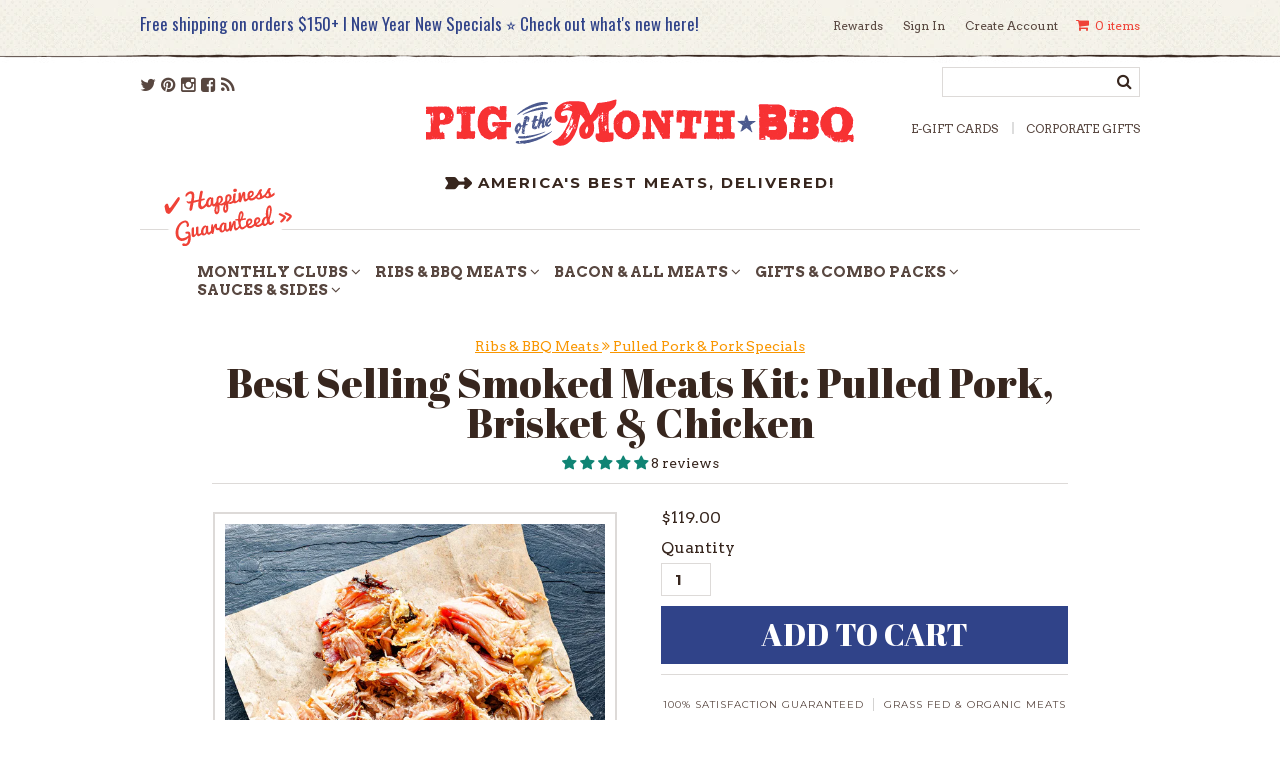

--- FILE ---
content_type: text/html; charset=utf-8
request_url: https://www.pigofthemonth.com/collections/pulled-pork/products/sandwich-the-fixins
body_size: 41756
content:
<!DOCTYPE html>
<html>
	<head>
      <script async="async" src="https://mm-uxrv.com/js/mm_d66bbb64-7597-4bed-9bf1-c971e32b5d5b-76285602.js"></script>
		
		<meta charset="utf-8">
		<meta name="viewport" content="width=device-width, initial-scale=1.0">
        <meta http-equiv="Content-Security-Policy" content="upgrade-insecure-requests">
		<title>Best Selling Smoked Meats Kit: Pulled Pork, Brisket &amp; Chicken | Pig of the Month BBQ</title>
		
		<meta name="description" content="Enough to keep you and your freezer full.  Pick a different meat each week (or each day - no judgements here!) to try and enjoy.  This best seller pack of our smoked meats features juicy pulled pork, incredibly tender and caramelized brisket, and succulent pulled chicken.   Topped off with our finger-licking good BBQ s" />
		<link rel="canonical" href="https://www.pigofthemonth.com/products/sandwich-the-fixins" />
		<link rel="icon" type="image/png" href="//www.pigofthemonth.com/cdn/shop/t/54/assets/favicon.png?v=183212820401634434941738798027" />
		<link href="https://maxcdn.bootstrapcdn.com/font-awesome/4.4.0/css/font-awesome.min.css" rel="stylesheet" type="text/css" media="all" />
		<link href="//www.pigofthemonth.com/cdn/shop/t/54/assets/stylesheet.css?v=60187942828750104251767715472" rel="stylesheet" type="text/css" media="all" />
		<link href="//www.pigofthemonth.com/cdn/shop/t/54/assets/addtl.css?v=90553825909839575281763467711" rel="stylesheet" type="text/css" media="all" />
    <link href="//www.pigofthemonth.com/cdn/shop/t/54/assets/custom.css?v=65027801462191860881738798027" rel="stylesheet" type="text/css" media="all" />
		<link href="//fonts.googleapis.com/css?family=Abril+Fatface|Arvo:400,700|Oswald|Pacifico|Montserrat:400,700|Abril+Fatface|Fanwood+Text|Open+Sans" rel="stylesheet" type="text/css" media="all" />
		<script src="https://code.jquery.com/jquery-1.10.2.js" type="text/javascript"></script>
		
	<meta property="og:type" content="product">
	<meta property="og:title" content="Best Selling Smoked Meats Kit: Pulled Pork, Brisket &amp; Chicken">
	
		<meta property="og:image" content="http://www.pigofthemonth.com/cdn/shop/products/Smoked-Pulled-BBQ-Chicken-shipped-nationwide_a0b93288-ed10-4b88-b9a8-4e86ebb88fa6_grande.jpg?v=1668972941">
		<meta property="og:image:secure_url" content="https://www.pigofthemonth.com/cdn/shop/products/Smoked-Pulled-BBQ-Chicken-shipped-nationwide_a0b93288-ed10-4b88-b9a8-4e86ebb88fa6_grande.jpg?v=1668972941">
	
		<meta property="og:image" content="http://www.pigofthemonth.com/cdn/shop/products/Smoked-BBQ-meats-sampler-pack-shipped-nationwide_76be85fd-a0a5-46e7-b5af-ee2ab01cfd7f_grande.jpg?v=1668972941">
		<meta property="og:image:secure_url" content="https://www.pigofthemonth.com/cdn/shop/products/Smoked-BBQ-meats-sampler-pack-shipped-nationwide_76be85fd-a0a5-46e7-b5af-ee2ab01cfd7f_grande.jpg?v=1668972941">
	
		<meta property="og:image" content="http://www.pigofthemonth.com/cdn/shop/products/Memphis-BBQ-Sauce_b915223e-9371-4c2a-b604-c3b988021e7d_grande.jpg?v=1668972933">
		<meta property="og:image:secure_url" content="https://www.pigofthemonth.com/cdn/shop/products/Memphis-BBQ-Sauce_b915223e-9371-4c2a-b604-c3b988021e7d_grande.jpg?v=1668972933">
	
	<meta property="og:price:amount" content="119.00">
	<meta property="og:availability" content="in stock" />


	<meta property="og:description" content="Enough to keep you and your freezer full.  Pick a different meat each week (or each day - no judgements here!) to try and enjoy.  This best seller pack of our smoked meats features juicy pulled pork, incredibly tender and caramelized brisket, and succulent pulled chicken.   Topped off with our finger-licking good BBQ s">

<meta property="og:url" content="https://www.pigofthemonth.com/products/sandwich-the-fixins">
<meta property="og:site_name" content="Pig of the Month BBQ">
		


	
	<meta name="twitter:card" content="product">
	<meta name="twitter:site" content="Best Selling Smoked Meats Kit: Pulled Pork, Brisket & Chicken">
	<meta name="twitter:creator" content="@IheartBBQ">
	<meta name="twitter:title" content="Enough to keep you and your freezer full. 
Pick a different meat each week (or each day - no judgements here!) to try and enjoy. 
This best ">
	<meta name="twitter:image" content="//www.pigofthemonth.com/cdn/shop/products/Smoked-Pulled-BBQ-Chicken-shipped-nationwide_a0b93288-ed10-4b88-b9a8-4e86ebb88fa6_medium.jpg?v=1668972941">
	<meta name="twitter:image:width" content="240">
	<meta name="twitter:image:height" content="240">
	<meta name="twitter:label1" content="Price">
	<meta name="twitter:data1" content="$119.00 USD">
	<meta name="twitter:label2" content="Availability">
	<meta name="twitter:data2" content="In stock">
	
	

		<script>window.performance && window.performance.mark && window.performance.mark('shopify.content_for_header.start');</script><meta name="google-site-verification" content="hyApVBSTpAQAglJ1ZAvDfIvOT2tsqIzpUo2MFRVb5E0">
<meta name="facebook-domain-verification" content="1xzwzs5kfdfh9yrsuank8xmmm8o006">
<meta id="shopify-digital-wallet" name="shopify-digital-wallet" content="/7532323/digital_wallets/dialog">
<meta name="shopify-checkout-api-token" content="6f292d88c785ae7087e6a9b7d17dcaf8">
<meta id="in-context-paypal-metadata" data-shop-id="7532323" data-venmo-supported="false" data-environment="production" data-locale="en_US" data-paypal-v4="true" data-currency="USD">
<link rel="alternate" type="application/json+oembed" href="https://www.pigofthemonth.com/products/sandwich-the-fixins.oembed">
<script async="async" src="/checkouts/internal/preloads.js?locale=en-US"></script>
<link rel="preconnect" href="https://shop.app" crossorigin="anonymous">
<script async="async" src="https://shop.app/checkouts/internal/preloads.js?locale=en-US&shop_id=7532323" crossorigin="anonymous"></script>
<script id="apple-pay-shop-capabilities" type="application/json">{"shopId":7532323,"countryCode":"US","currencyCode":"USD","merchantCapabilities":["supports3DS"],"merchantId":"gid:\/\/shopify\/Shop\/7532323","merchantName":"Pig of the Month BBQ","requiredBillingContactFields":["postalAddress","email","phone"],"requiredShippingContactFields":["postalAddress","email","phone"],"shippingType":"shipping","supportedNetworks":["visa","masterCard","amex","discover","elo","jcb"],"total":{"type":"pending","label":"Pig of the Month BBQ","amount":"1.00"},"shopifyPaymentsEnabled":true,"supportsSubscriptions":true}</script>
<script id="shopify-features" type="application/json">{"accessToken":"6f292d88c785ae7087e6a9b7d17dcaf8","betas":["rich-media-storefront-analytics"],"domain":"www.pigofthemonth.com","predictiveSearch":true,"shopId":7532323,"locale":"en"}</script>
<script>var Shopify = Shopify || {};
Shopify.shop = "pig-of-the-month.myshopify.com";
Shopify.locale = "en";
Shopify.currency = {"active":"USD","rate":"1.0"};
Shopify.country = "US";
Shopify.theme = {"name":"[ST-Dev] Sezzle Cleanup","id":140836405422,"schema_name":null,"schema_version":null,"theme_store_id":null,"role":"main"};
Shopify.theme.handle = "null";
Shopify.theme.style = {"id":null,"handle":null};
Shopify.cdnHost = "www.pigofthemonth.com/cdn";
Shopify.routes = Shopify.routes || {};
Shopify.routes.root = "/";</script>
<script type="module">!function(o){(o.Shopify=o.Shopify||{}).modules=!0}(window);</script>
<script>!function(o){function n(){var o=[];function n(){o.push(Array.prototype.slice.apply(arguments))}return n.q=o,n}var t=o.Shopify=o.Shopify||{};t.loadFeatures=n(),t.autoloadFeatures=n()}(window);</script>
<script>
  window.ShopifyPay = window.ShopifyPay || {};
  window.ShopifyPay.apiHost = "shop.app\/pay";
  window.ShopifyPay.redirectState = null;
</script>
<script id="shop-js-analytics" type="application/json">{"pageType":"product"}</script>
<script defer="defer" async type="module" src="//www.pigofthemonth.com/cdn/shopifycloud/shop-js/modules/v2/client.init-shop-cart-sync_IZsNAliE.en.esm.js"></script>
<script defer="defer" async type="module" src="//www.pigofthemonth.com/cdn/shopifycloud/shop-js/modules/v2/chunk.common_0OUaOowp.esm.js"></script>
<script type="module">
  await import("//www.pigofthemonth.com/cdn/shopifycloud/shop-js/modules/v2/client.init-shop-cart-sync_IZsNAliE.en.esm.js");
await import("//www.pigofthemonth.com/cdn/shopifycloud/shop-js/modules/v2/chunk.common_0OUaOowp.esm.js");

  window.Shopify.SignInWithShop?.initShopCartSync?.({"fedCMEnabled":true,"windoidEnabled":true});

</script>
<script>
  window.Shopify = window.Shopify || {};
  if (!window.Shopify.featureAssets) window.Shopify.featureAssets = {};
  window.Shopify.featureAssets['shop-js'] = {"shop-cart-sync":["modules/v2/client.shop-cart-sync_DLOhI_0X.en.esm.js","modules/v2/chunk.common_0OUaOowp.esm.js"],"init-fed-cm":["modules/v2/client.init-fed-cm_C6YtU0w6.en.esm.js","modules/v2/chunk.common_0OUaOowp.esm.js"],"shop-button":["modules/v2/client.shop-button_BCMx7GTG.en.esm.js","modules/v2/chunk.common_0OUaOowp.esm.js"],"shop-cash-offers":["modules/v2/client.shop-cash-offers_BT26qb5j.en.esm.js","modules/v2/chunk.common_0OUaOowp.esm.js","modules/v2/chunk.modal_CGo_dVj3.esm.js"],"init-windoid":["modules/v2/client.init-windoid_B9PkRMql.en.esm.js","modules/v2/chunk.common_0OUaOowp.esm.js"],"init-shop-email-lookup-coordinator":["modules/v2/client.init-shop-email-lookup-coordinator_DZkqjsbU.en.esm.js","modules/v2/chunk.common_0OUaOowp.esm.js"],"shop-toast-manager":["modules/v2/client.shop-toast-manager_Di2EnuM7.en.esm.js","modules/v2/chunk.common_0OUaOowp.esm.js"],"shop-login-button":["modules/v2/client.shop-login-button_BtqW_SIO.en.esm.js","modules/v2/chunk.common_0OUaOowp.esm.js","modules/v2/chunk.modal_CGo_dVj3.esm.js"],"avatar":["modules/v2/client.avatar_BTnouDA3.en.esm.js"],"pay-button":["modules/v2/client.pay-button_CWa-C9R1.en.esm.js","modules/v2/chunk.common_0OUaOowp.esm.js"],"init-shop-cart-sync":["modules/v2/client.init-shop-cart-sync_IZsNAliE.en.esm.js","modules/v2/chunk.common_0OUaOowp.esm.js"],"init-customer-accounts":["modules/v2/client.init-customer-accounts_DenGwJTU.en.esm.js","modules/v2/client.shop-login-button_BtqW_SIO.en.esm.js","modules/v2/chunk.common_0OUaOowp.esm.js","modules/v2/chunk.modal_CGo_dVj3.esm.js"],"init-shop-for-new-customer-accounts":["modules/v2/client.init-shop-for-new-customer-accounts_JdHXxpS9.en.esm.js","modules/v2/client.shop-login-button_BtqW_SIO.en.esm.js","modules/v2/chunk.common_0OUaOowp.esm.js","modules/v2/chunk.modal_CGo_dVj3.esm.js"],"init-customer-accounts-sign-up":["modules/v2/client.init-customer-accounts-sign-up_D6__K_p8.en.esm.js","modules/v2/client.shop-login-button_BtqW_SIO.en.esm.js","modules/v2/chunk.common_0OUaOowp.esm.js","modules/v2/chunk.modal_CGo_dVj3.esm.js"],"checkout-modal":["modules/v2/client.checkout-modal_C_ZQDY6s.en.esm.js","modules/v2/chunk.common_0OUaOowp.esm.js","modules/v2/chunk.modal_CGo_dVj3.esm.js"],"shop-follow-button":["modules/v2/client.shop-follow-button_XetIsj8l.en.esm.js","modules/v2/chunk.common_0OUaOowp.esm.js","modules/v2/chunk.modal_CGo_dVj3.esm.js"],"lead-capture":["modules/v2/client.lead-capture_DvA72MRN.en.esm.js","modules/v2/chunk.common_0OUaOowp.esm.js","modules/v2/chunk.modal_CGo_dVj3.esm.js"],"shop-login":["modules/v2/client.shop-login_ClXNxyh6.en.esm.js","modules/v2/chunk.common_0OUaOowp.esm.js","modules/v2/chunk.modal_CGo_dVj3.esm.js"],"payment-terms":["modules/v2/client.payment-terms_CNlwjfZz.en.esm.js","modules/v2/chunk.common_0OUaOowp.esm.js","modules/v2/chunk.modal_CGo_dVj3.esm.js"]};
</script>
<script>(function() {
  var isLoaded = false;
  function asyncLoad() {
    if (isLoaded) return;
    isLoaded = true;
    var urls = ["\/\/sr-cdn.azureedge.net\/Scripts\/windowshoppers.min.js?shop=pig-of-the-month.myshopify.com","https:\/\/cdn-loyalty.yotpo.com\/loader\/KiiemjgabhpUS25DCy6xaA.js?shop=pig-of-the-month.myshopify.com","https:\/\/d18eg7dreypte5.cloudfront.net\/browse-abandonment\/smsbump_timer.js?shop=pig-of-the-month.myshopify.com","https:\/\/media.receiptful.com\/scripts\/shopify.js?shop=pig-of-the-month.myshopify.com","\/\/cdn.shopify.com\/proxy\/a7ecb08879263158bad8bd1f4703fb7899158f5f2a6fe166de37e398ffb14811\/forms-akamai.smsbump.com\/390236\/form_260632.js?ver=1764692156\u0026shop=pig-of-the-month.myshopify.com\u0026sp-cache-control=cHVibGljLCBtYXgtYWdlPTkwMA","https:\/\/omnisnippet1.com\/platforms\/shopify.js?source=scriptTag\u0026v=2025-12-06T16\u0026shop=pig-of-the-month.myshopify.com","https:\/\/sdk.postscript.io\/sdk-script-loader.bundle.js?shopId=6137\u0026shop=pig-of-the-month.myshopify.com"];
    for (var i = 0; i < urls.length; i++) {
      var s = document.createElement('script');
      s.type = 'text/javascript';
      s.async = true;
      s.src = urls[i];
      var x = document.getElementsByTagName('script')[0];
      x.parentNode.insertBefore(s, x);
    }
  };
  if(window.attachEvent) {
    window.attachEvent('onload', asyncLoad);
  } else {
    window.addEventListener('load', asyncLoad, false);
  }
})();</script>
<script id="__st">var __st={"a":7532323,"offset":-18000,"reqid":"04466388-31af-48d5-bc46-2520e3b135d5-1768380723","pageurl":"www.pigofthemonth.com\/collections\/pulled-pork\/products\/sandwich-the-fixins","u":"fb4a7940e0b3","p":"product","rtyp":"product","rid":1408240517};</script>
<script>window.ShopifyPaypalV4VisibilityTracking = true;</script>
<script id="captcha-bootstrap">!function(){'use strict';const t='contact',e='account',n='new_comment',o=[[t,t],['blogs',n],['comments',n],[t,'customer']],c=[[e,'customer_login'],[e,'guest_login'],[e,'recover_customer_password'],[e,'create_customer']],r=t=>t.map((([t,e])=>`form[action*='/${t}']:not([data-nocaptcha='true']) input[name='form_type'][value='${e}']`)).join(','),a=t=>()=>t?[...document.querySelectorAll(t)].map((t=>t.form)):[];function s(){const t=[...o],e=r(t);return a(e)}const i='password',u='form_key',d=['recaptcha-v3-token','g-recaptcha-response','h-captcha-response',i],f=()=>{try{return window.sessionStorage}catch{return}},m='__shopify_v',_=t=>t.elements[u];function p(t,e,n=!1){try{const o=window.sessionStorage,c=JSON.parse(o.getItem(e)),{data:r}=function(t){const{data:e,action:n}=t;return t[m]||n?{data:e,action:n}:{data:t,action:n}}(c);for(const[e,n]of Object.entries(r))t.elements[e]&&(t.elements[e].value=n);n&&o.removeItem(e)}catch(o){console.error('form repopulation failed',{error:o})}}const l='form_type',E='cptcha';function T(t){t.dataset[E]=!0}const w=window,h=w.document,L='Shopify',v='ce_forms',y='captcha';let A=!1;((t,e)=>{const n=(g='f06e6c50-85a8-45c8-87d0-21a2b65856fe',I='https://cdn.shopify.com/shopifycloud/storefront-forms-hcaptcha/ce_storefront_forms_captcha_hcaptcha.v1.5.2.iife.js',D={infoText:'Protected by hCaptcha',privacyText:'Privacy',termsText:'Terms'},(t,e,n)=>{const o=w[L][v],c=o.bindForm;if(c)return c(t,g,e,D).then(n);var r;o.q.push([[t,g,e,D],n]),r=I,A||(h.body.append(Object.assign(h.createElement('script'),{id:'captcha-provider',async:!0,src:r})),A=!0)});var g,I,D;w[L]=w[L]||{},w[L][v]=w[L][v]||{},w[L][v].q=[],w[L][y]=w[L][y]||{},w[L][y].protect=function(t,e){n(t,void 0,e),T(t)},Object.freeze(w[L][y]),function(t,e,n,w,h,L){const[v,y,A,g]=function(t,e,n){const i=e?o:[],u=t?c:[],d=[...i,...u],f=r(d),m=r(i),_=r(d.filter((([t,e])=>n.includes(e))));return[a(f),a(m),a(_),s()]}(w,h,L),I=t=>{const e=t.target;return e instanceof HTMLFormElement?e:e&&e.form},D=t=>v().includes(t);t.addEventListener('submit',(t=>{const e=I(t);if(!e)return;const n=D(e)&&!e.dataset.hcaptchaBound&&!e.dataset.recaptchaBound,o=_(e),c=g().includes(e)&&(!o||!o.value);(n||c)&&t.preventDefault(),c&&!n&&(function(t){try{if(!f())return;!function(t){const e=f();if(!e)return;const n=_(t);if(!n)return;const o=n.value;o&&e.removeItem(o)}(t);const e=Array.from(Array(32),(()=>Math.random().toString(36)[2])).join('');!function(t,e){_(t)||t.append(Object.assign(document.createElement('input'),{type:'hidden',name:u})),t.elements[u].value=e}(t,e),function(t,e){const n=f();if(!n)return;const o=[...t.querySelectorAll(`input[type='${i}']`)].map((({name:t})=>t)),c=[...d,...o],r={};for(const[a,s]of new FormData(t).entries())c.includes(a)||(r[a]=s);n.setItem(e,JSON.stringify({[m]:1,action:t.action,data:r}))}(t,e)}catch(e){console.error('failed to persist form',e)}}(e),e.submit())}));const S=(t,e)=>{t&&!t.dataset[E]&&(n(t,e.some((e=>e===t))),T(t))};for(const o of['focusin','change'])t.addEventListener(o,(t=>{const e=I(t);D(e)&&S(e,y())}));const B=e.get('form_key'),M=e.get(l),P=B&&M;t.addEventListener('DOMContentLoaded',(()=>{const t=y();if(P)for(const e of t)e.elements[l].value===M&&p(e,B);[...new Set([...A(),...v().filter((t=>'true'===t.dataset.shopifyCaptcha))])].forEach((e=>S(e,t)))}))}(h,new URLSearchParams(w.location.search),n,t,e,['guest_login'])})(!0,!0)}();</script>
<script integrity="sha256-4kQ18oKyAcykRKYeNunJcIwy7WH5gtpwJnB7kiuLZ1E=" data-source-attribution="shopify.loadfeatures" defer="defer" src="//www.pigofthemonth.com/cdn/shopifycloud/storefront/assets/storefront/load_feature-a0a9edcb.js" crossorigin="anonymous"></script>
<script crossorigin="anonymous" defer="defer" src="//www.pigofthemonth.com/cdn/shopifycloud/storefront/assets/shopify_pay/storefront-65b4c6d7.js?v=20250812"></script>
<script data-source-attribution="shopify.dynamic_checkout.dynamic.init">var Shopify=Shopify||{};Shopify.PaymentButton=Shopify.PaymentButton||{isStorefrontPortableWallets:!0,init:function(){window.Shopify.PaymentButton.init=function(){};var t=document.createElement("script");t.src="https://www.pigofthemonth.com/cdn/shopifycloud/portable-wallets/latest/portable-wallets.en.js",t.type="module",document.head.appendChild(t)}};
</script>
<script data-source-attribution="shopify.dynamic_checkout.buyer_consent">
  function portableWalletsHideBuyerConsent(e){var t=document.getElementById("shopify-buyer-consent"),n=document.getElementById("shopify-subscription-policy-button");t&&n&&(t.classList.add("hidden"),t.setAttribute("aria-hidden","true"),n.removeEventListener("click",e))}function portableWalletsShowBuyerConsent(e){var t=document.getElementById("shopify-buyer-consent"),n=document.getElementById("shopify-subscription-policy-button");t&&n&&(t.classList.remove("hidden"),t.removeAttribute("aria-hidden"),n.addEventListener("click",e))}window.Shopify?.PaymentButton&&(window.Shopify.PaymentButton.hideBuyerConsent=portableWalletsHideBuyerConsent,window.Shopify.PaymentButton.showBuyerConsent=portableWalletsShowBuyerConsent);
</script>
<script data-source-attribution="shopify.dynamic_checkout.cart.bootstrap">document.addEventListener("DOMContentLoaded",(function(){function t(){return document.querySelector("shopify-accelerated-checkout-cart, shopify-accelerated-checkout")}if(t())Shopify.PaymentButton.init();else{new MutationObserver((function(e,n){t()&&(Shopify.PaymentButton.init(),n.disconnect())})).observe(document.body,{childList:!0,subtree:!0})}}));
</script>
<link id="shopify-accelerated-checkout-styles" rel="stylesheet" media="screen" href="https://www.pigofthemonth.com/cdn/shopifycloud/portable-wallets/latest/accelerated-checkout-backwards-compat.css" crossorigin="anonymous">
<style id="shopify-accelerated-checkout-cart">
        #shopify-buyer-consent {
  margin-top: 1em;
  display: inline-block;
  width: 100%;
}

#shopify-buyer-consent.hidden {
  display: none;
}

#shopify-subscription-policy-button {
  background: none;
  border: none;
  padding: 0;
  text-decoration: underline;
  font-size: inherit;
  cursor: pointer;
}

#shopify-subscription-policy-button::before {
  box-shadow: none;
}

      </style>

<script>window.performance && window.performance.mark && window.performance.mark('shopify.content_for_header.end');</script>

<script>window.BOLD = window.BOLD || {};
    window.BOLD.common = window.BOLD.common || {};
    window.BOLD.common.Shopify = window.BOLD.common.Shopify || {};
    window.BOLD.common.Shopify.shop = {
      domain: 'www.pigofthemonth.com',
      permanent_domain: 'pig-of-the-month.myshopify.com',
      url: 'https://www.pigofthemonth.com',
      secure_url: 'https://www.pigofthemonth.com',
      money_format: "${{amount}}",
      currency: "USD"
    };
    window.BOLD.common.Shopify.customer = {
      id: null,
      tags: null,
    };
    window.BOLD.common.Shopify.cart = {"note":null,"attributes":{},"original_total_price":0,"total_price":0,"total_discount":0,"total_weight":0.0,"item_count":0,"items":[],"requires_shipping":false,"currency":"USD","items_subtotal_price":0,"cart_level_discount_applications":[],"checkout_charge_amount":0};
    window.BOLD.common.template = 'product';window.BOLD.common.Shopify.formatMoney = function(money, format) {
        function n(t, e) {
            return "undefined" == typeof t ? e : t
        }
        function r(t, e, r, i) {
            if (e = n(e, 2),
                r = n(r, ","),
                i = n(i, "."),
            isNaN(t) || null == t)
                return 0;
            t = (t / 100).toFixed(e);
            var o = t.split(".")
                , a = o[0].replace(/(\d)(?=(\d\d\d)+(?!\d))/g, "$1" + r)
                , s = o[1] ? i + o[1] : "";
            return a + s
        }
        "string" == typeof money && (money = money.replace(".", ""));
        var i = ""
            , o = /\{\{\s*(\w+)\s*\}\}/
            , a = format || window.BOLD.common.Shopify.shop.money_format || window.Shopify.money_format || "$ {{ amount }}";
        switch (a.match(o)[1]) {
            case "amount":
                i = r(money, 2, ",", ".");
                break;
            case "amount_no_decimals":
                i = r(money, 0, ",", ".");
                break;
            case "amount_with_comma_separator":
                i = r(money, 2, ".", ",");
                break;
            case "amount_no_decimals_with_comma_separator":
                i = r(money, 0, ".", ",");
                break;
            case "amount_with_space_separator":
                i = r(money, 2, " ", ",");
                break;
            case "amount_no_decimals_with_space_separator":
                i = r(money, 0, " ", ",");
                break;
            case "amount_with_apostrophe_separator":
                i = r(money, 2, "'", ".");
                break;
        }
        return a.replace(o, i);
    };
    window.BOLD.common.Shopify.saveProduct = function (handle, product) {
      if (typeof handle === 'string' && typeof window.BOLD.common.Shopify.products[handle] === 'undefined') {
        if (typeof product === 'number') {
          window.BOLD.common.Shopify.handles[product] = handle;
          product = { id: product };
        }
        window.BOLD.common.Shopify.products[handle] = product;
      }
    };
    window.BOLD.common.Shopify.saveVariant = function (variant_id, variant) {
      if (typeof variant_id === 'number' && typeof window.BOLD.common.Shopify.variants[variant_id] === 'undefined') {
        window.BOLD.common.Shopify.variants[variant_id] = variant;
      }
    };window.BOLD.common.Shopify.products = window.BOLD.common.Shopify.products || {};
    window.BOLD.common.Shopify.variants = window.BOLD.common.Shopify.variants || {};
    window.BOLD.common.Shopify.handles = window.BOLD.common.Shopify.handles || {};window.BOLD.common.Shopify.handle = "sandwich-the-fixins"
window.BOLD.common.Shopify.saveProduct("sandwich-the-fixins", 1408240517);window.BOLD.common.Shopify.saveVariant(4312492037, { product_id: 1408240517, product_handle: "sandwich-the-fixins", price: 11900, group_id: '', csp_metafield: {}});window.BOLD.apps_installed = {"Brain":1,"Product Upsell":3} || {};window.BOLD.common.Shopify.saveProduct("award-winning-bbq-pulled-pork-5lbs", 1408195973);window.BOLD.common.Shopify.saveVariant(31444853751868, { product_id: 1408195973, product_handle: "award-winning-bbq-pulled-pork-5lbs", price: 2495, group_id: '', csp_metafield: {}});window.BOLD.common.Shopify.saveVariant(44363037442222, { product_id: 1408195973, product_handle: "award-winning-bbq-pulled-pork-5lbs", price: 2495, group_id: '', csp_metafield: {}});window.BOLD.common.Shopify.saveVariant(4312338117, { product_id: 1408195973, product_handle: "award-winning-bbq-pulled-pork-5lbs", price: 6700, group_id: '', csp_metafield: {}});window.BOLD.common.Shopify.saveVariant(44363037474990, { product_id: 1408195973, product_handle: "award-winning-bbq-pulled-pork-5lbs", price: 6700, group_id: '', csp_metafield: {}});window.BOLD.common.Shopify.saveVariant(23082042373, { product_id: 1408195973, product_handle: "award-winning-bbq-pulled-pork-5lbs", price: 10500, group_id: '', csp_metafield: {}});window.BOLD.common.Shopify.saveVariant(44363037507758, { product_id: 1408195973, product_handle: "award-winning-bbq-pulled-pork-5lbs", price: 10500, group_id: '', csp_metafield: {}});window.BOLD.common.Shopify.saveVariant(45643372134574, { product_id: 1408195973, product_handle: "award-winning-bbq-pulled-pork-5lbs", price: 19500, group_id: '', csp_metafield: {}});window.BOLD.common.Shopify.saveVariant(45643372167342, { product_id: 1408195973, product_handle: "award-winning-bbq-pulled-pork-5lbs", price: 18900, group_id: '', csp_metafield: {}});window.BOLD.common.Shopify.saveProduct("summer-drop-carolina-style-mustard-pulled-pork", 8417368146094);window.BOLD.common.Shopify.saveVariant(45219897737390, { product_id: 8417368146094, product_handle: "summer-drop-carolina-style-mustard-pulled-pork", price: 2495, group_id: '', csp_metafield: {}});window.BOLD.common.Shopify.saveProduct("a-tasting-of-pulled-meats", 3132469957);window.BOLD.common.Shopify.saveVariant(9243987909, { product_id: 3132469957, product_handle: "a-tasting-of-pulled-meats", price: 7495, group_id: '', csp_metafield: {}});window.BOLD.common.Shopify.saveProduct("limited-drop-smoked-pork-loin", 8843818041518);window.BOLD.common.Shopify.saveVariant(46938390626478, { product_id: 8843818041518, product_handle: "limited-drop-smoked-pork-loin", price: 2495, group_id: '', csp_metafield: {}});window.BOLD.common.Shopify.saveVariant(46940127920302, { product_id: 8843818041518, product_handle: "limited-drop-smoked-pork-loin", price: 6500, group_id: '', csp_metafield: {}});window.BOLD.common.Shopify.saveProduct("sandwich-the-fixins", 1408240517);window.BOLD.common.Shopify.saveVariant(4312492037, { product_id: 1408240517, product_handle: "sandwich-the-fixins", price: 11900, group_id: '', csp_metafield: {}});window.BOLD.common.Shopify.saveProduct("limited-drop-bacon-wrapped-stuffed-potk-loin", 8779731828910);window.BOLD.common.Shopify.saveVariant(46626149597358, { product_id: 8779731828910, product_handle: "limited-drop-bacon-wrapped-stuffed-potk-loin", price: 2995, group_id: '', csp_metafield: {}});window.BOLD.common.Shopify.saveVariant(47088690823342, { product_id: 8779731828910, product_handle: "limited-drop-bacon-wrapped-stuffed-potk-loin", price: 2995, group_id: '', csp_metafield: {}});window.BOLD.common.Shopify.saveProduct("one-time-drop-bo-ssam-asian-pulled-pork", 8577457914030);window.BOLD.common.Shopify.saveVariant(45758348460206, { product_id: 8577457914030, product_handle: "one-time-drop-bo-ssam-asian-pulled-pork", price: 2495, group_id: '', csp_metafield: {}});window.BOLD.common.Shopify.saveProduct("the-best-of-bbq-taster-pack", 462552820);window.BOLD.common.Shopify.saveVariant(1329443308, { product_id: 462552820, product_handle: "the-best-of-bbq-taster-pack", price: 13500, group_id: '', csp_metafield: {}});window.BOLD.common.Shopify.saveProduct("prime-smoked-pork-chop-set", 462552384);window.BOLD.common.Shopify.saveVariant(44645871124654, { product_id: 462552384, product_handle: "prime-smoked-pork-chop-set", price: 2495, group_id: '', csp_metafield: {}});window.BOLD.common.Shopify.saveProduct("silver-dollar-dinner-rolls", 425717366823);window.BOLD.common.Shopify.saveVariant(6063826534439, { product_id: 425717366823, product_handle: "silver-dollar-dinner-rolls", price: 1295, group_id: '', csp_metafield: {}});window.BOLD.common.Shopify.saveProduct("dinner-for-2", 462552684);window.BOLD.common.Shopify.saveVariant(8476470085, { product_id: 462552684, product_handle: "dinner-for-2", price: 14900, group_id: '', csp_metafield: {}});window.BOLD.common.Shopify.saveVariant(23004538885, { product_id: 462552684, product_handle: "dinner-for-2", price: 14900, group_id: '', csp_metafield: {}});window.BOLD.common.Shopify.saveVariant(23004538949, { product_id: 462552684, product_handle: "dinner-for-2", price: 14900, group_id: '', csp_metafield: {}});window.BOLD.common.Shopify.saveVariant(23004539013, { product_id: 462552684, product_handle: "dinner-for-2", price: 14900, group_id: '', csp_metafield: {}});window.BOLD.common.Shopify.saveVariant(37532694642862, { product_id: 462552684, product_handle: "dinner-for-2", price: 14900, group_id: '', csp_metafield: {}});window.BOLD.common.Shopify.saveProduct("bbq-greatest-hits", 462550988);window.BOLD.common.Shopify.saveVariant(1329425208, { product_id: 462550988, product_handle: "bbq-greatest-hits", price: 14500, group_id: '', csp_metafield: {}});window.BOLD.common.Shopify.saveProduct("organic-marinated-pork-tenderloin", 4495777071164);window.BOLD.common.Shopify.saveVariant(31962223411260, { product_id: 4495777071164, product_handle: "organic-marinated-pork-tenderloin", price: 2495, group_id: '', csp_metafield: {}});window.BOLD.common.Shopify.saveVariant(37534592434350, { product_id: 4495777071164, product_handle: "organic-marinated-pork-tenderloin", price: 4495, group_id: '', csp_metafield: {}});window.BOLD.common.Shopify.saveVariant(37534595186862, { product_id: 4495777071164, product_handle: "organic-marinated-pork-tenderloin", price: 6500, group_id: '', csp_metafield: {}});window.BOLD.common.Shopify.saveProduct("pulled-pork-spring-rolls", 8099517366446);window.BOLD.common.Shopify.saveVariant(44282516471982, { product_id: 8099517366446, product_handle: "pulled-pork-spring-rolls", price: 1795, group_id: '', csp_metafield: {}});window.BOLD.common.Shopify.saveVariant(44282516504750, { product_id: 8099517366446, product_handle: "pulled-pork-spring-rolls", price: 4995, group_id: '', csp_metafield: {}});window.BOLD.common.Shopify.saveVariant(44282516537518, { product_id: 8099517366446, product_handle: "pulled-pork-spring-rolls", price: 8500, group_id: '', csp_metafield: {}});window.BOLD.common.Shopify.saveProduct("pulled-pork-all-the-trimmings", 462551032);window.BOLD.common.Shopify.saveVariant(23084314245, { product_id: 462551032, product_handle: "pulled-pork-all-the-trimmings", price: 10995, group_id: '', csp_metafield: {}});window.BOLD.common.Shopify.saveProduct("cornbread-stuffing-stuffed-bone-in-pork-chops", 7983349694638);window.BOLD.common.Shopify.saveVariant(43972984438958, { product_id: 7983349694638, product_handle: "cornbread-stuffing-stuffed-bone-in-pork-chops", price: 3495, group_id: '', csp_metafield: {}});window.BOLD.common.Shopify.saveProduct("callies-hot-little-biscuits-potm-sausage-gravy-kit", 8262942949550);window.BOLD.common.Shopify.saveVariant(44828862283950, { product_id: 8262942949550, product_handle: "callies-hot-little-biscuits-potm-sausage-gravy-kit", price: 3995, group_id: '', csp_metafield: {}});window.BOLD.common.Shopify.saveProduct("new-guiness-stout-pulled-pork", 8843817943214);window.BOLD.common.Shopify.saveVariant(46938390331566, { product_id: 8843817943214, product_handle: "new-guiness-stout-pulled-pork", price: 2495, group_id: '', csp_metafield: {}});window.BOLD.common.Shopify.saveProduct("mystery-box-of-meats", 8815251357870);window.BOLD.common.Shopify.saveVariant(46804158120110, { product_id: 8815251357870, product_handle: "mystery-box-of-meats", price: 3500, group_id: '', csp_metafield: {}});window.BOLD.common.Shopify.saveProduct("new-breaded-pork-tenderloin", 8884093845678);window.BOLD.common.Shopify.saveVariant(47064085430446, { product_id: 8884093845678, product_handle: "new-breaded-pork-tenderloin", price: 2995, group_id: '', csp_metafield: {}});window.BOLD.common.Shopify.saveProduct("holiday-drop-italian-pesto-porchetta", 8904741191854);window.BOLD.common.Shopify.saveVariant(47132192080046, { product_id: 8904741191854, product_handle: "holiday-drop-italian-pesto-porchetta", price: 16900, group_id: '', csp_metafield: {}});window.BOLD.common.Shopify.saveProduct("holiday-drop-bacon-wrapped-jalapeno-poppers-sausage-stuffed-seasoned-to-perfection", 8915972522158);window.BOLD.common.Shopify.saveVariant(47173442142382, { product_id: 8915972522158, product_handle: "holiday-drop-bacon-wrapped-jalapeno-poppers-sausage-stuffed-seasoned-to-perfection", price: 2995, group_id: '', csp_metafield: {}});window.BOLD.common.Shopify.metafields = window.BOLD.common.Shopify.metafields || {};window.BOLD.common.Shopify.metafields["bold_rp"] = {"recurring_type":2};window.BOLD.common.Shopify.metafields["bold_csp_defaults"] = {};window.BOLD.common.cacheParams = window.BOLD.common.cacheParams || {};
</script><link href="//www.pigofthemonth.com/cdn/shop/t/54/assets/bold-upsell.css?v=51915886505602322711738798027" rel="stylesheet" type="text/css" media="all" />
<link href="//www.pigofthemonth.com/cdn/shop/t/54/assets/bold-upsell-custom.css?v=150135899998303055901738798027" rel="stylesheet" type="text/css" media="all" /><link href="//www.pigofthemonth.com/cdn/shop/t/54/assets/bold-brain-widget.css?v=12280912722225961271738798027" rel="stylesheet" type="text/css" media="all" />
        

<script>var BOLD = BOLD || {};
    BOLD.products = BOLD.products || {};
    BOLD.variant_lookup = BOLD.variant_lookup || {};BOLD.variant_lookup[4312492037] ="sandwich-the-fixins";BOLD.products["sandwich-the-fixins"] ={"id":1408240517,"title":"Best Selling Smoked Meats Kit: Pulled Pork, Brisket \u0026 Chicken","handle":"sandwich-the-fixins","description":"\u003cp\u003eEnough to keep you and your freezer full. \u003c\/p\u003e\n\u003cp\u003ePick a different meat each week (or each day - no judgements here!) to try and enjoy. \u003c\/p\u003e\n\u003cp\u003eThis best seller pack of our smoked meats features juicy pulled pork, incredibly tender and caramelized brisket, and succulent pulled chicken.  \u003c\/p\u003e\n\u003cp\u003eTopped off with our finger-licking good BBQ sauce and a bow, it's all you need for the holidays!\u003c\/p\u003e\n\u003ch2\u003eHere's what you get:\u003c\/h2\u003e\n\u003cul\u003e\n\u003cli\u003e1 pound pulled pork\u003c\/li\u003e\n\u003cli\u003e1 pound BBQ brisket, sliced and sauced\u003c\/li\u003e\n\u003cli\u003e1 pound smoked pulled chicken\u003c\/li\u003e\n\u003cli\u003e1 bottle Memphis BBQ Sauce\u003c\/li\u003e\n\u003cli\u003e12 pack Potato Buns \u003c\/li\u003e\n\u003c\/ul\u003e\n\u003cp\u003eFeeds 9-12!\u003c\/p\u003e\n\u003cp\u003eComes packaged individually by the pound\u003c\/p\u003e\n\u003cp\u003e\u003cstrong\u003eGluten Free!\u003c\/strong\u003e\u003c\/p\u003e\n\u003cp\u003e\u003cbr\u003e\u003c\/p\u003e","published_at":"2015-08-12T12:39:00","created_at":"2015-08-12T12:41:25","vendor":"Pig of the Month","type":"BBQ","tags":["perishable"],"price":11900,"price_min":11900,"price_max":11900,"price_varies":false,"compare_at_price":null,"compare_at_price_min":0,"compare_at_price_max":0,"compare_at_price_varies":true,"all_variant_ids":[4312492037],"variants":[{"id":4312492037,"product_id":1408240517,"product_handle":"sandwich-the-fixins","title":"Default Title","option1":"Default Title","option2":null,"option3":null,"sku":"1pp1lbbrisket1chicken1buns1lmt","requires_shipping":true,"taxable":false,"featured_image":null,"image_id":null,"available":true,"name":"Best Selling Smoked Meats Kit: Pulled Pork, Brisket \u0026 Chicken - Default Title","options":["Default Title"],"price":11900,"weight":2722,"compare_at_price":null,"inventory_quantity":586,"inventory_management":"shopify","inventory_policy":"continue","inventory_in_cart":0,"inventory_remaining":586,"incoming":false,"next_incoming_date":null,"taxable":false,"barcode":""}],"available":true,"images":["\/\/www.pigofthemonth.com\/cdn\/shop\/products\/Smoked-Pulled-BBQ-Chicken-shipped-nationwide_a0b93288-ed10-4b88-b9a8-4e86ebb88fa6.jpg?v=1668972941","\/\/www.pigofthemonth.com\/cdn\/shop\/products\/Smoked-BBQ-meats-sampler-pack-shipped-nationwide_76be85fd-a0a5-46e7-b5af-ee2ab01cfd7f.jpg?v=1668972941","\/\/www.pigofthemonth.com\/cdn\/shop\/products\/Memphis-BBQ-Sauce_b915223e-9371-4c2a-b604-c3b988021e7d.jpg?v=1668972933"],"featured_image":"\/\/www.pigofthemonth.com\/cdn\/shop\/products\/Smoked-Pulled-BBQ-Chicken-shipped-nationwide_a0b93288-ed10-4b88-b9a8-4e86ebb88fa6.jpg?v=1668972941","options":["Title"],"url":"\/products\/sandwich-the-fixins"}</script><!-- Tend Code -->
<script type="text/javascript" src="https://track.tend.io/js/track/v2.minified.js"></script>
<script type="text/javascript">
    tendLib.init('Digrd3tBgIP9g6xmAT38');
</script>
		

  <script>
    var smartmarketerapps = {"upsellapp":"yes"};
</script>

    <script>(function(w,d,t,r,u){var f,n,i;w[u]=w[u]||[],f=function(){var o={ti:"5464218"};o.q=w[u],w[u]=new UET(o),w[u].push("pageLoad")},n=d.createElement(t),n.src=r,n.async=1,n.onload=n.onreadystatechange=function(){var s=this.readyState;s&&s!=="loaded"&&s!=="complete"||(f(),n.onload=n.onreadystatechange=null)},i=d.getElementsByTagName(t)[0],i.parentNode.insertBefore(n,i)})(window,document,"script","//bat.bing.com/bat.js","uetq");</script><noscript><img src="//bat.bing.com/action/0?ti=5464218&Ver=2" height="0" width="0" style="display:none; visibility: hidden;" /></noscript>
    <meta name="p:domain_verify" content="7cb8d195987ac483cfd3465ce9569812"/>
  




<script id="sca_fg_cart_ShowGiftAsProductTemplate" type="text/template">
  
  <div class="item not-sca-qv" id="sca-freegift-{{productID}}">
    <a class="close_box" style="display: none;position: absolute;top:5px;right: 10px;font-size: 22px;font-weight: bold;cursor: pointer;text-decoration:none;color: #aaa;">×</a>
    <a href="/products/{{productHandle}}" target="_blank"><img style="margin-left: auto; margin-right: auto; width: 50%;" class="lazyOwl" data-src="{{productImageURL}}"></a>
    <div class="sca-product-shop">
      <div class="review-summary3">
        <div class="yotpo bottomLine" style="text-align:center"
          data-product-id="{{productID}}"
          data-product-models="{{productID}}"
          data-name="{{productTitle}}"
          data-url="/products/{{productHandle}}">
        </div>
      </div>
      <div class="f-fix"><span class="sca-product-title" style="white-space: nowrap;color:#000;{{showfgTitle}}">{{productTitle}}</span>
          <div id="product-variants-{{productID}}">
            <div class="sca-price" id="price-field-{{productID}}">
              <span class="sca-old-price">{{variant_compare_at_price}}</span>
              <span class="sca-special-price">{{variant_price}}</span>
            </div>
            <div id="stay-content-sca-freegift-{{productID}}" class="sca-fg-cart-item">
              <a class="close_box" style="display: none;position: absolute;top:5px;right: 10px;font-size: 22px;font-weight: bold;cursor: pointer;text-decoration:none;color: #aaa;">×</a>
              <select id="product-select-{{productID}}" name="id" style="display: none">
                {{optionVariantData}}
              </select>
            </div>
          </div>
          <button type='button' id="sca-btn-select-{{productID}}" class="sca-button" onclick="onclickSelect_{{productID}}();"><span>{{SelectButton}}</span></button>
          <button type='button' id="sca-btn-{{productID}}" class="sca-button" style="display: none"><span>{{AddToCartButton}}</span></button>
      </div>
    </div>
  </div>
  
</script>
<script id = "sca_fg_cart_ShowGiftAsProductScriptTemplate" type="text/template">
  
  
    var selectCallback_{{productID}}=function(t,a){if(t?(t.available?(SECOMAPP.jQuery("#sca-btn-{{productID}}").removeClass("disabled").removeAttr("disabled").html("<span>{{AddToCartButton}}</span>").fadeTo(200,1),SECOMAPP.jQuery("#sca-btn-{{productID}}").unbind("click"),SECOMAPP.jQuery("#sca-btn-{{productID}}").click(SECOMAPP.jQuery.proxy(function(){SECOMAPP.addGiftToCart(t.id,1)},t))):SECOMAPP.jQuery("#sca-btn-{{productID}}").html("<span>{{UnavailableButton}}</span>").addClass("disabled").attr("disabled","disabled").fadeTo(200,.5),t.compare_at_price>t.price?SECOMAPP.jQuery("#price-field-{{productID}}").html("<span class='sca-old-price'>"+SECOMAPP.formatMoney(t.compare_at_price)+"</span>&nbsp;<s class='sca-special-price'>"+SECOMAPP.formatMoney(t.price)+"</s>"):SECOMAPP.jQuery("#price-field-{{productID}}").html("<span class='sca-special-price'>"+SECOMAPP.formatMoney(t.price)+"</span>")):SECOMAPP.jQuery("#sca-btn-{{productID}}").html("<span>{{UnavailableButton}}</span>").addClass("disabled").attr("disabled","disabled").fadeTo(200,.5),t&&t.featured_image){var e=SECOMAPP.jQuery("#sca-freegift-{{productID}} img"),_=t.featured_image,c=e[0];Shopify.Image.switchImage(_,c,function(t,a,e){SECOMAPP.jQuery(e).parents("a").attr("href",t),SECOMAPP.jQuery(e).attr("src",t)})}},onclickSelect_{{productID}}=function(t){SECOMAPP.jQuery.getJSON("/products/{{productHandle}}.js",{_:(new Date).getTime()},function(t){SECOMAPP.jQuery(".owl-item #sca-freegift-{{productID}} span.sca-product-title").html(t.title);var e=[];SECOMAPP.jQuery.each(t.options,function(t,a){e[t]=a.name}),t.options=e;for(var a={{variantsGiftList}},_={{mainVariantsList}},c=t.variants.length-1;-1<c;c--)a.indexOf(t.variants[c].id)<0&&_.indexOf(t.variants[c].id)<0&&t.variants.splice(c,1);for(var o=_.length-1;-1<o;o--){var i=a[o],r=_[o],n=-1,s=-1;for(c=t.variants.length-1;-1<c;c--)t.variants[c].id==i?n=c:t.variants[c].id==r&&(s=c);-1<n&&-1<s&n!==s?("undefined"!=typeof SECOMAPP&&void 0!==SECOMAPP.fgsettings&&!0===SECOMAPP.fgsettings.sca_sync_gift&&void 0!==SECOMAPP.fgsettings.sca_fg_gift_variant_quantity_format&&"equal_original_inventory"===SECOMAPP.fgsettings.sca_fg_gift_variant_quantity_format&&(t.variants[n].available=t.variants[s].available,t.variants[n].inventory_management=t.variants[s].inventory_management),t.variants[n].option1=t.variants[s].option1,t.variants[n].options[0].name=t.variants[s].options[0].name,t.variants[n].options[1]&&(t.variants[n].options[1].name=t.variants[s].options[1].name,t.variants[n].option2=t.variants[s].option2),t.variants[n].options[2]&&(t.variants[n].options[2].name=t.variants[s].options[2].name,t.variants[n].option3=t.variants[s].option3),t.variants[n].title=t.variants[s].title,t.variants[n].name=t.variants[s].name,t.variants[n].public_title=t.variants[s].public_title,t.variants.splice(s,1)):(t.variants[s].id=i,t.variants[s].compare_at_price||(t.variants[s].compare_at_price=t.variants[s].price),t.variants[s].price=SECOMAPP.fgdata.giftid_price_mapping[i])}SECOMAPP.jQuery("#sca-btn-select-{{productID}}").hide(),SECOMAPP.jQuery("#product-select-{{productID}}").show(),SECOMAPP.jQuery("#sca-btn-{{productID}}").show(),SECOMAPP.jQuery("#stay-content-sca-freegift-{{productID}} .close_box").show(),SECOMAPP.jQuery("#stay-content-sca-freegift-{{productID}} .close_box").click(function(){SECOMAPP.jQuery("#stay-content-sca-freegift-{{productID}}").hide(),SECOMAPP.jQuery("#sca-btn-{{productID}}").hide(),SECOMAPP.jQuery("#sca-btn-select-{{productID}}").show()}),onclickSelect_{{productID}}=function(){SECOMAPP.jQuery("#stay-content-sca-freegift-{{productID}}").show(),SECOMAPP.jQuery("#sca-btn-{{productID}}").show(),SECOMAPP.jQuery("#sca-btn-select-{{productID}}").hide()},1==t.variants.length?(-1!==t.variants[0].title.indexOf("Default")&&SECOMAPP.jQuery("#sca-freegift-{{productID}} .selector-wrapper").hide(),1==t.variants[0].available&&(SECOMAPP.jQuery("#sca-btn-{{productID}}").show(),SECOMAPP.jQuery("#sca-btn-select-{{productID}}").hide(),SECOMAPP.jQuery("#sca-btn-{{productID}}").removeClass("disabled").removeAttr("disabled").html("<span>{{AddToCartButton}}</span>").fadeTo(200,1),SECOMAPP.jQuery("#sca-btn-{{productID}}").unbind("click"),SECOMAPP.jQuery("#sca-btn-{{productID}}").click(SECOMAPP.jQuery.proxy(function(){SECOMAPP.addGiftToCart(t.variants[0].id,1)},t)))):(new Shopify.OptionSelectors("product-select-{{productID}}",{product:t,onVariantSelected:selectCallback_{{productID}},enableHistoryState:!0}),SECOMAPP.jQuery("#stay-content-sca-freegift-{{productID}}").show(),SECOMAPP.jQuery("#stay-content-sca-freegift-{{productID}}").focus())})};1=={{variantsGiftList}}.length&&onclickSelect_{{productID}}();
  
</script>

<script id="sca_fg_cart_ShowGiftAsVariantTemplate" type="text/template">
  
  <div class="item not-sca-qv" id="sca-freegift-{{variantID}}">
    <a href="/products/{{productHandle}}?variant={{originalVariantID}}" target="_blank"><img style="margin-left: auto; margin-right: auto; width: 50%;" class="lazyOwl" data-src="{{variantImageURL}}"></a>
    <div class="sca-product-shop">
      <div class="review-summary3">
        <div class="yotpo bottomLine" style="text-align:center"
          data-product-id="{{productID}}"
          data-product-models="{{productID}}"
          data-name="{{productTitle}}"
          data-url="/products/{{productHandle}}">
        </div>
      </div>
      <div class="f-fix">
        <span class="sca-product-title" style="white-space: nowrap;color:#000;">{{variantTitle}}</span>
        <div class="sca-price">
          <span class="sca-old-price">{{variant_compare_at_price}}</span>
          <span class="sca-special-price">{{variant_price}}</span>
        </div>
        <button type="button" id="sca-btn{{variantID}}" class="sca-button" onclick="SECOMAPP.addGiftToCart({{variantID}},1);">
          <span>{{AddToCartButton}}</span>
        </button>
      </div>
    </div>
  </div>
  
</script>

<script id="sca_fg_prod_GiftList" type="text/template">
  
  <a style="text-decoration: none !important" id ="{{giftShowID}}" class="product-image freegif-product-image freegift-info-{{giftShowID}}"
     title="{{giftTitle}}" href="/products/{{productsHandle}}">
    <img class="not-sca-qv" src="{{giftImgUrl}}" alt="{{giftTitle}}" />
  </a>
  
</script>

<script id="sca_fg_prod_Gift_PopupDetail" type="text/template">
  
  <div class="sca-fg-item fg-info-{{giftShowID}}" style="display:none;z-index:2147483647;">
    <div class="sca-fg-item-options">
      <div class="sca-fg-item-option-title">
        <em>{{freegiftRuleName}}</em>
      </div>
      <div class="sca-fg-item-option-ct">
        <!--        <div class="sca-fg-image-item">
                        <img src="{{giftImgUrl}}" /> -->
        <div class="sca-fg-item-name">
          <a href="#">{{giftTitle}}</a>
        </div>
        <!--        </div> -->
      </div>
    </div>
  </div>
  
</script>

<script id="sca_fg_ajax_GiftListPopup" type="text/template">
  
  <div id="freegift_popup" class="mfp-hide">
    <div id="sca-fg-owl-carousel">
      <div id="freegift_cart_container" class="sca-fg-cart-container" style="display: none;">
        <div id="freegift_message" class="owl-carousel"></div>
      </div>
      <div id="sca-fg-slider-cart" style="display: none;">
        <div class="sca-fg-cart-title">
          <strong>{{popupTitle}}</strong>
        </div>
        <div id="sca_freegift_list" class="owl-carousel"></div>
      </div>
    </div>
  </div>
  
</script>

<script id="sca_fg_checkout_confirm_popup" type="text/template">
    
         <div class='sca-fg-checkout-confirm-popup' style='font-family: "Myriad","Cardo","Big Caslon","Bodoni MT",Georgia,serif; position: relative;background: #FFF;padding: 20px 20px 50px 20px;width: auto;max-width: 500px;margin: 20px auto;'>
             <h1 style='font-family: "Oswald","Cardo","Big Caslon","Bodoni MT",Georgia,serif;'>YOU CAN STILL ADD MORE!</h1>
             <p>You get 1 free item with every product purchased. It looks like you can still add more free item(s) to your cart. What would you like to do?</p>
             <p class='sca-fg-checkout-confirm-buttons' style='float: right;'>
                 <a class='btn popup-modal-dismiss action_button add_to_cart' href='#' style='width: 200px !important;margin-right: 20px;'>ADD MORE</a>
                 <a class='btn checkout__button continue-checkout action_button add_to_cart' href='/checkout' style='width: 200px !important;'>CHECKOUT</a>
             </p>
         </div>
    
</script>



<link href="//www.pigofthemonth.com/cdn/shop/t/54/assets/sca.freegift.css?v=95952017956023990191738798027" rel="stylesheet" type="text/css" media="all" />
<script src="//www.pigofthemonth.com/cdn/shopifycloud/storefront/assets/themes_support/option_selection-b017cd28.js" type="text/javascript"></script>
<script data-cfasync="false">
    Shopify.money_format = "${{amount}}";
    //enable checking free gifts condition when checkout clicked
    if ((typeof SECOMAPP) === 'undefined') { window.SECOMAPP = {}; };
    SECOMAPP.enableOverrideCheckout = true;
    //    SECOMAPP.preStopAppCallback = function(cart){
    //        if(typeof yotpo!=='undefined' && typeof yotpo.initWidgets==='function'){
    //            yotpo.initWidgets();
    //        }
    //    }
</script>
<script type="text/javascript">(function(){if(typeof SECOMAPP==="undefined"){SECOMAPP={}};if(typeof Shopify==="undefined"){Shopify={}};SECOMAPP.fg_ver=1597065468;SECOMAPP.fg_scriptfile="freegifts_20200618.min.js";SECOMAPP.gifts_list_avai={"32406954934332":true,"32406954967100":true,"32406954999868":true};})();</script>

<script data-cfasync="false" type="text/javascript">
  /* Smart Ecommerce App (SEA Inc)
  * http://www.secomapp.com
  * Do not reuse those source codes if don't have permission of us.
  * */
  
  
  (function(){if(!Array.isArray){Array.isArray=function(e){return Object.prototype.toString.call(e)==="[object Array]"}}"function"!==typeof Object.create&&(Object.create=function(e){function t(){}t.prototype=e;return new t});if(!Object.keys){Object.keys=function(e){var t=[],r;for(r in e){if(Object.prototype.hasOwnProperty.call(e,r)){t.push(r)}}return t}}if(!String.prototype.endsWith){Object.defineProperty(String.prototype,"endsWith",{value:function(e,t){var r=this.toString();if(t===undefined||t>r.length){t=r.length}t-=e.length;var i=r.indexOf(e,t);return i!==-1&&i===t},writable:true,enumerable:true,configurable:true})}if(!Array.prototype.indexOf){Array.prototype.indexOf=function(e,t){var r;if(this==null){throw new TypeError('"this" is null or not defined')}var i=Object(this);var n=i.length>>>0;if(n===0){return-1}var o=+t||0;if(Math.abs(o)===Infinity){o=0}if(o>=n){return-1}r=Math.max(o>=0?o:n-Math.abs(o),0);while(r<n){if(r in i&&i[r]===e){return r}r++}return-1}}if(!Array.prototype.forEach){Array.prototype.forEach=function(e,t){var r,i;if(this==null){throw new TypeError(" this is null or not defined")}var n=Object(this);var o=n.length>>>0;if(typeof e!=="function"){throw new TypeError(e+" is not a function")}if(arguments.length>1){r=t}i=0;while(i<o){var a;if(i in n){a=n[i];e.call(r,a,i,n)}i++}}}console=console||{};console.log=console.log||function(){};if(typeof Shopify==="undefined"){Shopify={}}if(typeof Shopify.onError!=="function"){Shopify.onError=function(){}}if(typeof SECOMAPP==="undefined"){SECOMAPP={}}SECOMAPP.removeGiftsVariant=function(e){setTimeout(function(){try{e("select option").not(".sca-fg-cart-item select option").filter(function(){var t=e(this).val();var r=e(this).text();if(r.indexOf(" - ")!==-1){r=r.slice(0,r.indexOf(" - "))}var i=[];if(r.indexOf(" / ")!==-1){i=r.split(" / ");r=i[i.length-1]}if(typeof SECOMAPP.gifts_list_avai!=="undefined"&&typeof SECOMAPP.gifts_list_avai[t]!=="undefined"||r.endsWith("% off)")){e(this).parent("select").find("option").not(".sca-fg-cart-item select option").filter(function(){var i=e(this).val();var n=e(this).text();return n.endsWith(r)||i==t}).remove();e(".dropdown *,ul li,label,div").filter(function(){var i=e(this).html(),n=e(this).data("value");return i&&i.endsWith(r)||n==t}).remove();return true}return false})}catch(e){console.log(e)}},500)};SECOMAPP.formatMoney=function(e,t){if(typeof e=="string"){e=e.replace(".","")}var r="";var i=typeof Shopify!=="undefined"&&typeof Shopify.money_format!=="undefined"?Shopify.money_format:"{{amount}}";var n=/\{\{\s*(\w+)\s*\}\}/;var o=t||(typeof this.fgsettings.sca_currency_format==="string"&&this.fgsettings.sca_currency_format.indexOf("amount")>-1?this.fgsettings.sca_currency_format:null)||i;if(o.indexOf("amount_no_decimals_no_comma_separator")<0&&o.indexOf("amount_no_comma_separator_up_cents")<0&&o.indexOf("amount_up_cents")<0&&typeof Shopify.formatMoney==="function"){return Shopify.formatMoney(e,o)}function a(e,t){return typeof e=="undefined"?t:e}function f(e,t,r,i,n,o){t=a(t,2);r=a(r,",");i=a(i,".");if(isNaN(e)||e==null){return 0}e=(e/100).toFixed(t);var f=e.split("."),c=f[0].replace(/(\d)(?=(\d\d\d)+(?!\d))/g,"$1"+r),s=f[1]?!n||!o?i+f[1]:n+f[1]+o:"";return c+s}switch(o.match(n)[1]){case"amount":r=f(e,2);break;case"amount_no_decimals":r=f(e,0);break;case"amount_with_comma_separator":r=f(e,2,",",".");break;case"amount_no_decimals_with_comma_separator":r=f(e,0,",",".");break;case"amount_no_decimals_no_comma_separator":r=f(e,0,"","");break;case"amount_up_cents":r=f(e,2,",","","<sup>","</sup>");break;case"amount_no_comma_separator_up_cents":r=f(e,2,"","","<sup>","</sup>");break}return o.replace(n,r)};SECOMAPP.setCookie=function(e,t,r,i,n){var o=new Date;o.setTime(o.getTime()+r*24*60*60*1e3+i*60*1e3);var a="expires="+o.toUTCString();document.cookie=e+"="+t+";"+a+(n?";path="+n:";path=/")};SECOMAPP.deleteCookie=function(e,t){document.cookie=e+"=; expires=Thu, 01 Jan 1970 00:00:00 UTC; "+(t?";path="+t:";path=/")};SECOMAPP.getCookie=function(e){var t=e+"=";var r=document.cookie.split(";");for(var i=0;i<r.length;i++){var n=r[i];while(n.charAt(0)==" ")n=n.substring(1);if(n.indexOf(t)==0)return n.substring(t.length,n.length)}return""};SECOMAPP.getQueryString=function(){var e={};var t=window.location.search.substring(1);var r=t.split("&");for(var i=0;i<r.length;i++){var n=r[i].split("=");if(typeof e[n[0]]==="undefined"){e[n[0]]=decodeURIComponent(n[1])}else if(typeof e[n[0]]==="string"){var o=[e[n[0]],decodeURIComponent(n[1])];e[n[0]]=o}else{e[n[0]].push(decodeURIComponent(n[1]))}}return e};SECOMAPP.freegifts_product_json=function(e){if(e){for(var t=0;t<e.options.length;t++)if(typeof e.options[t]!=="undefined"&&typeof e.options[t].values!=="undefined"){var r=e.options[t];for(var i=0;i<r.values.length;i++)(r.values[i].endsWith("(Freegifts)")||r.values[i].endsWith("% off)"))&&(r.values.splice(i,1),i--)}for(var n=function(e){for(var t in e)if(e.hasOwnProperty(t))return!1;return!0},o=e.price,a=e.price_max,f=e.price_min,c=e.compare_at_price,s=e.compare_at_price_max,p=e.compare_at_price_min,t=0;t<e.variants.length;t++){var i=e.variants[t],u=i.option3?i.option3:i.option2?i.option2:i.option1;"undefined"!=typeof SECOMAPP&&"undefined"!=typeof SECOMAPP.gifts_list_avai&&!n(SECOMAPP.gifts_list_avai)&&"undefined"!=typeof SECOMAPP.gifts_list_avai[i.id]||u.endsWith("(Freegifts)")||u.endsWith("% off)")?(e.variants.splice(t,1),t-=1):(a>=i.price&&(a=i.price,o=i.price),f<=i.price&&(f=i.price),i.compare_at_price&&(s>=i.compare_at_price&&(s=i.compare_at_price,c=i.compare_at_price),p<=i.compare_at_price&&(p=i.compare_at_price)),1==i.available&&(e.available=!0))}e.price=o,e.price_max=f,e.price_min=a,e.compare_at_price=c,e.compare_at_price_max=p,e.compare_at_price_min=s,e.price_varies=f>a?!0:!1,e.compare_at_price_varies=p>s?!0:!1}return e};SECOMAPP.fg_codes=[];if(SECOMAPP.getCookie("sca_fg_codes")!==""){SECOMAPP.fg_codes=JSON.parse(SECOMAPP.getCookie("sca_fg_codes"))}var e=SECOMAPP.getQueryString();if(e["freegifts_code"]&&SECOMAPP.fg_codes.indexOf(e["freegifts_code"])===-1){if(typeof SECOMAPP.activateOnlyOnePromoCode!=="undefined"&&SECOMAPP.activateOnlyOnePromoCode===true){SECOMAPP.fg_codes=[]}SECOMAPP.fg_codes.push(e["freegifts_code"]);SECOMAPP.setCookie("sca_fg_codes",JSON.stringify(SECOMAPP.fg_codes))}})();
  
  ;SECOMAPP.customer={};SECOMAPP.customer.orders=[];SECOMAPP.customer.freegifts=[];;SECOMAPP.customer.email=null;SECOMAPP.customer.first_name=null;SECOMAPP.customer.last_name=null;SECOMAPP.customer.tags=null;SECOMAPP.customer.orders_count=null;SECOMAPP.customer.total_spent=null;
</script>


      
      
 
<script>
  var _talkableq = _talkableq || [];
  _talkableq.push(['authenticate_customer', {"email":"","first_name":"","last_name":"","customer_id":""}]);
</script>
<script async src="//d2jjzw81hqbuqv.cloudfront.net/integration/clients/pig-of-the-month-bbq.min.js" type="text/javascript"></script>



  
<!-- Start of Judge.me Core -->
<link rel="dns-prefetch" href="https://cdn.judge.me/">
<script data-cfasync='false' class='jdgm-settings-script'>window.jdgmSettings={"pagination":5,"disable_web_reviews":false,"badge_no_review_text":"No reviews","badge_n_reviews_text":"{{ n }} review/reviews","hide_badge_preview_if_no_reviews":true,"badge_hide_text":false,"enforce_center_preview_badge":false,"widget_title":"Customer Reviews","widget_open_form_text":"Write a review","widget_close_form_text":"Cancel review","widget_refresh_page_text":"Refresh page","widget_summary_text":"Based on {{ number_of_reviews }} review/reviews","widget_no_review_text":"Be the first to write a review","widget_name_field_text":"Display name","widget_verified_name_field_text":"Verified Name (public)","widget_name_placeholder_text":"Display name","widget_required_field_error_text":"This field is required.","widget_email_field_text":"Email address","widget_verified_email_field_text":"Verified Email (private, can not be edited)","widget_email_placeholder_text":"Your email address","widget_email_field_error_text":"Please enter a valid email address.","widget_rating_field_text":"Rating","widget_review_title_field_text":"Review Title","widget_review_title_placeholder_text":"Give your review a title","widget_review_body_field_text":"Review content","widget_review_body_placeholder_text":"Start writing here...","widget_pictures_field_text":"Picture/Video (optional)","widget_submit_review_text":"Submit Review","widget_submit_verified_review_text":"Submit Verified Review","widget_submit_success_msg_with_auto_publish":"Thank you! Please refresh the page in a few moments to see your review. You can remove or edit your review by logging into \u003ca href='https://judge.me/login' target='_blank' rel='nofollow noopener'\u003eJudge.me\u003c/a\u003e","widget_submit_success_msg_no_auto_publish":"Thank you! Your review will be published as soon as it is approved by the shop admin. You can remove or edit your review by logging into \u003ca href='https://judge.me/login' target='_blank' rel='nofollow noopener'\u003eJudge.me\u003c/a\u003e","widget_show_default_reviews_out_of_total_text":"Showing {{ n_reviews_shown }} out of {{ n_reviews }} reviews.","widget_show_all_link_text":"Show all","widget_show_less_link_text":"Show less","widget_author_said_text":"{{ reviewer_name }} said:","widget_days_text":"{{ n }} days ago","widget_weeks_text":"{{ n }} week/weeks ago","widget_months_text":"{{ n }} month/months ago","widget_years_text":"{{ n }} year/years ago","widget_yesterday_text":"Yesterday","widget_today_text":"Today","widget_replied_text":"\u003e\u003e {{ shop_name }} replied:","widget_read_more_text":"Read more","widget_reviewer_name_as_initial":"","widget_rating_filter_color":"","widget_rating_filter_see_all_text":"See all reviews","widget_sorting_most_recent_text":"Most Recent","widget_sorting_highest_rating_text":"Highest Rating","widget_sorting_lowest_rating_text":"Lowest Rating","widget_sorting_with_pictures_text":"Only Pictures","widget_sorting_most_helpful_text":"Most Helpful","widget_open_question_form_text":"Ask a question","widget_reviews_subtab_text":"Reviews","widget_questions_subtab_text":"Questions","widget_question_label_text":"Question","widget_answer_label_text":"Answer","widget_question_placeholder_text":"Write your question here","widget_submit_question_text":"Submit Question","widget_question_submit_success_text":"Thank you for your question! We will notify you once it gets answered.","verified_badge_text":"Verified","verified_badge_bg_color":"","verified_badge_text_color":"","verified_badge_placement":"removed","widget_review_max_height":"","widget_hide_border":false,"widget_social_share":false,"widget_thumb":false,"widget_review_location_show":false,"widget_location_format":"country_iso_code","all_reviews_include_out_of_store_products":true,"all_reviews_out_of_store_text":"(out of store)","all_reviews_pagination":100,"all_reviews_product_name_prefix_text":"about","enable_review_pictures":false,"enable_question_anwser":false,"widget_theme":"","review_date_format":"mm/dd/yyyy","default_sort_method":"most-recent","widget_product_reviews_subtab_text":"Product Reviews","widget_shop_reviews_subtab_text":"Shop Reviews","widget_other_products_reviews_text":"Reviews for other products","widget_store_reviews_subtab_text":"Store reviews","widget_no_store_reviews_text":"This store hasn't received any reviews yet","widget_web_restriction_product_reviews_text":"This product hasn't received any reviews yet","widget_no_items_text":"No items found","widget_show_more_text":"Show more","widget_write_a_store_review_text":"Write a Store Review","widget_other_languages_heading":"Reviews in Other Languages","widget_translate_review_text":"Translate review to {{ language }}","widget_translating_review_text":"Translating...","widget_show_original_translation_text":"Show original ({{ language }})","widget_translate_review_failed_text":"Review couldn't be translated.","widget_translate_review_retry_text":"Retry","widget_translate_review_try_again_later_text":"Try again later","show_product_url_for_grouped_product":false,"widget_sorting_pictures_first_text":"Pictures First","show_pictures_on_all_rev_page_mobile":false,"show_pictures_on_all_rev_page_desktop":false,"floating_tab_hide_mobile_install_preference":false,"floating_tab_button_name":"★ Reviews","floating_tab_title":"Let customers speak for us","floating_tab_button_color":"","floating_tab_button_background_color":"","floating_tab_url":"","floating_tab_url_enabled":false,"floating_tab_tab_style":"text","all_reviews_text_badge_text":"Customers rate us {{ shop.metafields.judgeme.all_reviews_rating | round: 1 }}/5 based on {{ shop.metafields.judgeme.all_reviews_count }} reviews.","all_reviews_text_badge_text_branded_style":"{{ shop.metafields.judgeme.all_reviews_rating | round: 1 }} out of 5 stars based on {{ shop.metafields.judgeme.all_reviews_count }} reviews","is_all_reviews_text_badge_a_link":false,"show_stars_for_all_reviews_text_badge":false,"all_reviews_text_badge_url":"","all_reviews_text_style":"text","all_reviews_text_color_style":"judgeme_brand_color","all_reviews_text_color":"#108474","all_reviews_text_show_jm_brand":true,"featured_carousel_show_header":true,"featured_carousel_title":"Let customers speak for us","testimonials_carousel_title":"Customers are saying","videos_carousel_title":"Real customer stories","cards_carousel_title":"Customers are saying","featured_carousel_count_text":"from {{ n }} reviews","featured_carousel_add_link_to_all_reviews_page":false,"featured_carousel_url":"","featured_carousel_show_images":true,"featured_carousel_autoslide_interval":5,"featured_carousel_arrows_on_the_sides":false,"featured_carousel_height":250,"featured_carousel_width":80,"featured_carousel_image_size":0,"featured_carousel_image_height":250,"featured_carousel_arrow_color":"#eeeeee","verified_count_badge_style":"vintage","verified_count_badge_orientation":"horizontal","verified_count_badge_color_style":"judgeme_brand_color","verified_count_badge_color":"#108474","is_verified_count_badge_a_link":false,"verified_count_badge_url":"","verified_count_badge_show_jm_brand":true,"widget_rating_preset_default":5,"widget_first_sub_tab":"product-reviews","widget_show_histogram":true,"widget_histogram_use_custom_color":false,"widget_pagination_use_custom_color":false,"widget_star_use_custom_color":false,"widget_verified_badge_use_custom_color":false,"widget_write_review_use_custom_color":false,"picture_reminder_submit_button":"Upload Pictures","enable_review_videos":false,"mute_video_by_default":false,"widget_sorting_videos_first_text":"Videos First","widget_review_pending_text":"Pending","featured_carousel_items_for_large_screen":3,"social_share_options_order":"Facebook,Twitter","remove_microdata_snippet":false,"disable_json_ld":false,"enable_json_ld_products":false,"preview_badge_show_question_text":false,"preview_badge_no_question_text":"No questions","preview_badge_n_question_text":"{{ number_of_questions }} question/questions","qa_badge_show_icon":false,"qa_badge_position":"same-row","remove_judgeme_branding":false,"widget_add_search_bar":false,"widget_search_bar_placeholder":"Search","widget_sorting_verified_only_text":"Verified only","featured_carousel_theme":"default","featured_carousel_show_rating":true,"featured_carousel_show_title":true,"featured_carousel_show_body":true,"featured_carousel_show_date":false,"featured_carousel_show_reviewer":true,"featured_carousel_show_product":false,"featured_carousel_header_background_color":"#108474","featured_carousel_header_text_color":"#ffffff","featured_carousel_name_product_separator":"reviewed","featured_carousel_full_star_background":"#108474","featured_carousel_empty_star_background":"#dadada","featured_carousel_vertical_theme_background":"#f9fafb","featured_carousel_verified_badge_enable":false,"featured_carousel_verified_badge_color":"#108474","featured_carousel_border_style":"round","featured_carousel_review_line_length_limit":3,"featured_carousel_more_reviews_button_text":"Read more reviews","featured_carousel_view_product_button_text":"View product","all_reviews_page_load_reviews_on":"scroll","all_reviews_page_load_more_text":"Load More Reviews","disable_fb_tab_reviews":false,"enable_ajax_cdn_cache":false,"widget_public_name_text":"displayed publicly like","default_reviewer_name":"John Smith","default_reviewer_name_has_non_latin":true,"widget_reviewer_anonymous":"Anonymous","medals_widget_title":"Judge.me Review Medals","medals_widget_background_color":"#f9fafb","medals_widget_position":"footer_all_pages","medals_widget_border_color":"#f9fafb","medals_widget_verified_text_position":"left","medals_widget_use_monochromatic_version":false,"medals_widget_elements_color":"#108474","show_reviewer_avatar":true,"widget_invalid_yt_video_url_error_text":"Not a YouTube video URL","widget_max_length_field_error_text":"Please enter no more than {0} characters.","widget_show_country_flag":false,"widget_show_collected_via_shop_app":true,"widget_verified_by_shop_badge_style":"light","widget_verified_by_shop_text":"Verified by Shop","widget_show_photo_gallery":false,"widget_load_with_code_splitting":true,"widget_ugc_install_preference":false,"widget_ugc_title":"Made by us, Shared by you","widget_ugc_subtitle":"Tag us to see your picture featured in our page","widget_ugc_arrows_color":"#ffffff","widget_ugc_primary_button_text":"Buy Now","widget_ugc_primary_button_background_color":"#108474","widget_ugc_primary_button_text_color":"#ffffff","widget_ugc_primary_button_border_width":"0","widget_ugc_primary_button_border_style":"none","widget_ugc_primary_button_border_color":"#108474","widget_ugc_primary_button_border_radius":"25","widget_ugc_secondary_button_text":"Load More","widget_ugc_secondary_button_background_color":"#ffffff","widget_ugc_secondary_button_text_color":"#108474","widget_ugc_secondary_button_border_width":"2","widget_ugc_secondary_button_border_style":"solid","widget_ugc_secondary_button_border_color":"#108474","widget_ugc_secondary_button_border_radius":"25","widget_ugc_reviews_button_text":"View Reviews","widget_ugc_reviews_button_background_color":"#ffffff","widget_ugc_reviews_button_text_color":"#108474","widget_ugc_reviews_button_border_width":"2","widget_ugc_reviews_button_border_style":"solid","widget_ugc_reviews_button_border_color":"#108474","widget_ugc_reviews_button_border_radius":"25","widget_ugc_reviews_button_link_to":"judgeme-reviews-page","widget_ugc_show_post_date":true,"widget_ugc_max_width":"800","widget_rating_metafield_value_type":true,"widget_primary_color":"#108474","widget_enable_secondary_color":false,"widget_secondary_color":"#edf5f5","widget_summary_average_rating_text":"{{ average_rating }} out of 5","widget_media_grid_title":"Customer photos \u0026 videos","widget_media_grid_see_more_text":"See more","widget_round_style":false,"widget_show_product_medals":true,"widget_verified_by_judgeme_text":"Verified by Judge.me","widget_show_store_medals":true,"widget_verified_by_judgeme_text_in_store_medals":"Verified by Judge.me","widget_media_field_exceed_quantity_message":"Sorry, we can only accept {{ max_media }} for one review.","widget_media_field_exceed_limit_message":"{{ file_name }} is too large, please select a {{ media_type }} less than {{ size_limit }}MB.","widget_review_submitted_text":"Review Submitted!","widget_question_submitted_text":"Question Submitted!","widget_close_form_text_question":"Cancel","widget_write_your_answer_here_text":"Write your answer here","widget_enabled_branded_link":true,"widget_show_collected_by_judgeme":true,"widget_reviewer_name_color":"","widget_write_review_text_color":"","widget_write_review_bg_color":"","widget_collected_by_judgeme_text":"collected by Judge.me","widget_pagination_type":"standard","widget_load_more_text":"Load More","widget_load_more_color":"#108474","widget_full_review_text":"Full Review","widget_read_more_reviews_text":"Read More Reviews","widget_read_questions_text":"Read Questions","widget_questions_and_answers_text":"Questions \u0026 Answers","widget_verified_by_text":"Verified by","widget_verified_text":"Verified","widget_number_of_reviews_text":"{{ number_of_reviews }} reviews","widget_back_button_text":"Back","widget_next_button_text":"Next","widget_custom_forms_filter_button":"Filters","custom_forms_style":"vertical","widget_show_review_information":false,"how_reviews_are_collected":"How reviews are collected?","widget_show_review_keywords":false,"widget_gdpr_statement":"How we use your data: We'll only contact you about the review you left, and only if necessary. By submitting your review, you agree to Judge.me's \u003ca href='https://judge.me/terms' target='_blank' rel='nofollow noopener'\u003eterms\u003c/a\u003e, \u003ca href='https://judge.me/privacy' target='_blank' rel='nofollow noopener'\u003eprivacy\u003c/a\u003e and \u003ca href='https://judge.me/content-policy' target='_blank' rel='nofollow noopener'\u003econtent\u003c/a\u003e policies.","widget_multilingual_sorting_enabled":false,"widget_translate_review_content_enabled":false,"widget_translate_review_content_method":"manual","popup_widget_review_selection":"automatically_with_pictures","popup_widget_round_border_style":true,"popup_widget_show_title":true,"popup_widget_show_body":true,"popup_widget_show_reviewer":false,"popup_widget_show_product":true,"popup_widget_show_pictures":true,"popup_widget_use_review_picture":true,"popup_widget_show_on_home_page":true,"popup_widget_show_on_product_page":true,"popup_widget_show_on_collection_page":true,"popup_widget_show_on_cart_page":true,"popup_widget_position":"bottom_left","popup_widget_first_review_delay":5,"popup_widget_duration":5,"popup_widget_interval":5,"popup_widget_review_count":5,"popup_widget_hide_on_mobile":true,"review_snippet_widget_round_border_style":true,"review_snippet_widget_card_color":"#FFFFFF","review_snippet_widget_slider_arrows_background_color":"#FFFFFF","review_snippet_widget_slider_arrows_color":"#000000","review_snippet_widget_star_color":"#108474","show_product_variant":false,"all_reviews_product_variant_label_text":"Variant: ","widget_show_verified_branding":false,"widget_ai_summary_title":"Customers say","widget_ai_summary_disclaimer":"AI-powered review summary based on recent customer reviews","widget_show_ai_summary":false,"widget_show_ai_summary_bg":false,"widget_show_review_title_input":true,"redirect_reviewers_invited_via_email":"review_widget","request_store_review_after_product_review":false,"request_review_other_products_in_order":false,"review_form_color_scheme":"default","review_form_corner_style":"square","review_form_star_color":{},"review_form_text_color":"#333333","review_form_background_color":"#ffffff","review_form_field_background_color":"#fafafa","review_form_button_color":{},"review_form_button_text_color":"#ffffff","review_form_modal_overlay_color":"#000000","review_content_screen_title_text":"How would you rate this product?","review_content_introduction_text":"We would love it if you would share a bit about your experience.","store_review_form_title_text":"How would you rate this store?","store_review_form_introduction_text":"We would love it if you would share a bit about your experience.","show_review_guidance_text":true,"one_star_review_guidance_text":"Poor","five_star_review_guidance_text":"Great","customer_information_screen_title_text":"About you","customer_information_introduction_text":"Please tell us more about you.","custom_questions_screen_title_text":"Your experience in more detail","custom_questions_introduction_text":"Here are a few questions to help us understand more about your experience.","review_submitted_screen_title_text":"Thanks for your review!","review_submitted_screen_thank_you_text":"We are processing it and it will appear on the store soon.","review_submitted_screen_email_verification_text":"Please confirm your email by clicking the link we just sent you. This helps us keep reviews authentic.","review_submitted_request_store_review_text":"Would you like to share your experience of shopping with us?","review_submitted_review_other_products_text":"Would you like to review these products?","store_review_screen_title_text":"Would you like to share your experience of shopping with us?","store_review_introduction_text":"We value your feedback and use it to improve. Please share any thoughts or suggestions you have.","reviewer_media_screen_title_picture_text":"Share a picture","reviewer_media_introduction_picture_text":"Upload a photo to support your review.","reviewer_media_screen_title_video_text":"Share a video","reviewer_media_introduction_video_text":"Upload a video to support your review.","reviewer_media_screen_title_picture_or_video_text":"Share a picture or video","reviewer_media_introduction_picture_or_video_text":"Upload a photo or video to support your review.","reviewer_media_youtube_url_text":"Paste your Youtube URL here","advanced_settings_next_step_button_text":"Next","advanced_settings_close_review_button_text":"Close","modal_write_review_flow":false,"write_review_flow_required_text":"Required","write_review_flow_privacy_message_text":"We respect your privacy.","write_review_flow_anonymous_text":"Post review as anonymous","write_review_flow_visibility_text":"This won't be visible to other customers.","write_review_flow_multiple_selection_help_text":"Select as many as you like","write_review_flow_single_selection_help_text":"Select one option","write_review_flow_required_field_error_text":"This field is required","write_review_flow_invalid_email_error_text":"Please enter a valid email address","write_review_flow_max_length_error_text":"Max. {{ max_length }} characters.","write_review_flow_media_upload_text":"\u003cb\u003eClick to upload\u003c/b\u003e or drag and drop","write_review_flow_gdpr_statement":"We'll only contact you about your review if necessary. By submitting your review, you agree to our \u003ca href='https://judge.me/terms' target='_blank' rel='nofollow noopener'\u003eterms and conditions\u003c/a\u003e and \u003ca href='https://judge.me/privacy' target='_blank' rel='nofollow noopener'\u003eprivacy policy\u003c/a\u003e.","rating_only_reviews_enabled":false,"show_negative_reviews_help_screen":false,"new_review_flow_help_screen_rating_threshold":3,"negative_review_resolution_screen_title_text":"Tell us more","negative_review_resolution_text":"Your experience matters to us. If there were issues with your purchase, we're here to help. Feel free to reach out to us, we'd love the opportunity to make things right.","negative_review_resolution_button_text":"Contact us","negative_review_resolution_proceed_with_review_text":"Leave a review","negative_review_resolution_subject":"Issue with purchase from {{ shop_name }}.{{ order_name }}","preview_badge_collection_page_install_status":false,"widget_review_custom_css":"","preview_badge_custom_css":"","preview_badge_stars_count":"5-stars","featured_carousel_custom_css":"","floating_tab_custom_css":"","all_reviews_widget_custom_css":"","medals_widget_custom_css":"","verified_badge_custom_css":"","all_reviews_text_custom_css":"","transparency_badges_collected_via_store_invite":false,"transparency_badges_from_another_provider":false,"transparency_badges_collected_from_store_visitor":false,"transparency_badges_collected_by_verified_review_provider":false,"transparency_badges_earned_reward":false,"transparency_badges_collected_via_store_invite_text":"Review collected via store invitation","transparency_badges_from_another_provider_text":"Review collected from another provider","transparency_badges_collected_from_store_visitor_text":"Review collected from a store visitor","transparency_badges_written_in_google_text":"Review written in Google","transparency_badges_written_in_etsy_text":"Review written in Etsy","transparency_badges_written_in_shop_app_text":"Review written in Shop App","transparency_badges_earned_reward_text":"Review earned a reward for future purchase","product_review_widget_per_page":10,"widget_store_review_label_text":"Review about the store","checkout_comment_extension_title_on_product_page":"Customer Comments","checkout_comment_extension_num_latest_comment_show":5,"checkout_comment_extension_format":"name_and_timestamp","checkout_comment_customer_name":"last_initial","checkout_comment_comment_notification":true,"preview_badge_collection_page_install_preference":false,"preview_badge_home_page_install_preference":false,"preview_badge_product_page_install_preference":true,"review_widget_install_preference":"","review_carousel_install_preference":false,"floating_reviews_tab_install_preference":"none","verified_reviews_count_badge_install_preference":false,"all_reviews_text_install_preference":false,"review_widget_best_location":true,"judgeme_medals_install_preference":false,"review_widget_revamp_enabled":false,"review_widget_qna_enabled":false,"review_widget_header_theme":"minimal","review_widget_widget_title_enabled":true,"review_widget_header_text_size":"medium","review_widget_header_text_weight":"regular","review_widget_average_rating_style":"compact","review_widget_bar_chart_enabled":true,"review_widget_bar_chart_type":"numbers","review_widget_bar_chart_style":"standard","review_widget_expanded_media_gallery_enabled":false,"review_widget_reviews_section_theme":"standard","review_widget_image_style":"thumbnails","review_widget_review_image_ratio":"square","review_widget_stars_size":"medium","review_widget_verified_badge":"standard_text","review_widget_review_title_text_size":"medium","review_widget_review_text_size":"medium","review_widget_review_text_length":"medium","review_widget_number_of_columns_desktop":3,"review_widget_carousel_transition_speed":5,"review_widget_custom_questions_answers_display":"always","review_widget_button_text_color":"#FFFFFF","review_widget_text_color":"#000000","review_widget_lighter_text_color":"#7B7B7B","review_widget_corner_styling":"soft","review_widget_review_word_singular":"review","review_widget_review_word_plural":"reviews","review_widget_voting_label":"Helpful?","review_widget_shop_reply_label":"Reply from {{ shop_name }}:","review_widget_filters_title":"Filters","qna_widget_question_word_singular":"Question","qna_widget_question_word_plural":"Questions","qna_widget_answer_reply_label":"Answer from {{ answerer_name }}:","qna_content_screen_title_text":"Ask a question about this product","qna_widget_question_required_field_error_text":"Please enter your question.","qna_widget_flow_gdpr_statement":"We'll only contact you about your question if necessary. By submitting your question, you agree to our \u003ca href='https://judge.me/terms' target='_blank' rel='nofollow noopener'\u003eterms and conditions\u003c/a\u003e and \u003ca href='https://judge.me/privacy' target='_blank' rel='nofollow noopener'\u003eprivacy policy\u003c/a\u003e.","qna_widget_question_submitted_text":"Thanks for your question!","qna_widget_close_form_text_question":"Close","qna_widget_question_submit_success_text":"We’ll notify you by email when your question is answered.","all_reviews_widget_v2025_enabled":false,"all_reviews_widget_v2025_header_theme":"default","all_reviews_widget_v2025_widget_title_enabled":true,"all_reviews_widget_v2025_header_text_size":"medium","all_reviews_widget_v2025_header_text_weight":"regular","all_reviews_widget_v2025_average_rating_style":"compact","all_reviews_widget_v2025_bar_chart_enabled":true,"all_reviews_widget_v2025_bar_chart_type":"numbers","all_reviews_widget_v2025_bar_chart_style":"standard","all_reviews_widget_v2025_expanded_media_gallery_enabled":false,"all_reviews_widget_v2025_show_store_medals":true,"all_reviews_widget_v2025_show_photo_gallery":true,"all_reviews_widget_v2025_show_review_keywords":false,"all_reviews_widget_v2025_show_ai_summary":false,"all_reviews_widget_v2025_show_ai_summary_bg":false,"all_reviews_widget_v2025_add_search_bar":false,"all_reviews_widget_v2025_default_sort_method":"most-recent","all_reviews_widget_v2025_reviews_per_page":10,"all_reviews_widget_v2025_reviews_section_theme":"default","all_reviews_widget_v2025_image_style":"thumbnails","all_reviews_widget_v2025_review_image_ratio":"square","all_reviews_widget_v2025_stars_size":"medium","all_reviews_widget_v2025_verified_badge":"bold_badge","all_reviews_widget_v2025_review_title_text_size":"medium","all_reviews_widget_v2025_review_text_size":"medium","all_reviews_widget_v2025_review_text_length":"medium","all_reviews_widget_v2025_number_of_columns_desktop":3,"all_reviews_widget_v2025_carousel_transition_speed":5,"all_reviews_widget_v2025_custom_questions_answers_display":"always","all_reviews_widget_v2025_show_product_variant":false,"all_reviews_widget_v2025_show_reviewer_avatar":true,"all_reviews_widget_v2025_reviewer_name_as_initial":"","all_reviews_widget_v2025_review_location_show":false,"all_reviews_widget_v2025_location_format":"","all_reviews_widget_v2025_show_country_flag":false,"all_reviews_widget_v2025_verified_by_shop_badge_style":"light","all_reviews_widget_v2025_social_share":false,"all_reviews_widget_v2025_social_share_options_order":"Facebook,Twitter,LinkedIn,Pinterest","all_reviews_widget_v2025_pagination_type":"standard","all_reviews_widget_v2025_button_text_color":"#FFFFFF","all_reviews_widget_v2025_text_color":"#000000","all_reviews_widget_v2025_lighter_text_color":"#7B7B7B","all_reviews_widget_v2025_corner_styling":"soft","all_reviews_widget_v2025_title":"Customer reviews","all_reviews_widget_v2025_ai_summary_title":"Customers say about this store","all_reviews_widget_v2025_no_review_text":"Be the first to write a review","platform":"shopify","branding_url":"https://app.judge.me/reviews/stores/www.pigofthemonth.com","branding_text":"Powered by Judge.me","locale":"en","reply_name":"Pig of the Month BBQ","widget_version":"3.0","footer":true,"autopublish":false,"review_dates":false,"enable_custom_form":false,"shop_use_review_site":true,"shop_locale":"en","enable_multi_locales_translations":true,"show_review_title_input":true,"review_verification_email_status":"always","can_be_branded":true,"reply_name_text":"Pig of the Month BBQ"};</script> <style class='jdgm-settings-style'>.jdgm-xx{left:0}:root{--jdgm-primary-color: #108474;--jdgm-secondary-color: rgba(16,132,116,0.1);--jdgm-star-color: #108474;--jdgm-write-review-text-color: white;--jdgm-write-review-bg-color: #108474;--jdgm-paginate-color: #108474;--jdgm-border-radius: 0;--jdgm-reviewer-name-color: #108474}.jdgm-histogram__bar-content{background-color:#108474}.jdgm-rev[data-verified-buyer=true] .jdgm-rev__icon.jdgm-rev__icon:after,.jdgm-rev__buyer-badge.jdgm-rev__buyer-badge{color:white;background-color:#108474}.jdgm-review-widget--small .jdgm-gallery.jdgm-gallery .jdgm-gallery__thumbnail-link:nth-child(8) .jdgm-gallery__thumbnail-wrapper.jdgm-gallery__thumbnail-wrapper:before{content:"See more"}@media only screen and (min-width: 768px){.jdgm-gallery.jdgm-gallery .jdgm-gallery__thumbnail-link:nth-child(8) .jdgm-gallery__thumbnail-wrapper.jdgm-gallery__thumbnail-wrapper:before{content:"See more"}}.jdgm-prev-badge[data-average-rating='0.00']{display:none !important}.jdgm-rev .jdgm-rev__timestamp,.jdgm-quest .jdgm-rev__timestamp,.jdgm-carousel-item__timestamp{display:none !important}.jdgm-author-all-initials{display:none !important}.jdgm-author-last-initial{display:none !important}.jdgm-rev-widg__title{visibility:hidden}.jdgm-rev-widg__summary-text{visibility:hidden}.jdgm-prev-badge__text{visibility:hidden}.jdgm-rev__prod-link-prefix:before{content:'about'}.jdgm-rev__variant-label:before{content:'Variant: '}.jdgm-rev__out-of-store-text:before{content:'(out of store)'}@media only screen and (min-width: 768px){.jdgm-rev__pics .jdgm-rev_all-rev-page-picture-separator,.jdgm-rev__pics .jdgm-rev__product-picture{display:none}}@media only screen and (max-width: 768px){.jdgm-rev__pics .jdgm-rev_all-rev-page-picture-separator,.jdgm-rev__pics .jdgm-rev__product-picture{display:none}}.jdgm-preview-badge[data-template="collection"]{display:none !important}.jdgm-preview-badge[data-template="index"]{display:none !important}.jdgm-verified-count-badget[data-from-snippet="true"]{display:none !important}.jdgm-carousel-wrapper[data-from-snippet="true"]{display:none !important}.jdgm-all-reviews-text[data-from-snippet="true"]{display:none !important}.jdgm-medals-section[data-from-snippet="true"]{display:none !important}.jdgm-ugc-media-wrapper[data-from-snippet="true"]{display:none !important}.jdgm-rev__transparency-badge[data-badge-type="review_collected_via_store_invitation"]{display:none !important}.jdgm-rev__transparency-badge[data-badge-type="review_collected_from_another_provider"]{display:none !important}.jdgm-rev__transparency-badge[data-badge-type="review_collected_from_store_visitor"]{display:none !important}.jdgm-rev__transparency-badge[data-badge-type="review_written_in_etsy"]{display:none !important}.jdgm-rev__transparency-badge[data-badge-type="review_written_in_google_business"]{display:none !important}.jdgm-rev__transparency-badge[data-badge-type="review_written_in_shop_app"]{display:none !important}.jdgm-rev__transparency-badge[data-badge-type="review_earned_for_future_purchase"]{display:none !important}.jdgm-review-snippet-widget .jdgm-rev-snippet-widget__cards-container .jdgm-rev-snippet-card{border-radius:8px;background:#fff}.jdgm-review-snippet-widget .jdgm-rev-snippet-widget__cards-container .jdgm-rev-snippet-card__rev-rating .jdgm-star{color:#108474}.jdgm-review-snippet-widget .jdgm-rev-snippet-widget__prev-btn,.jdgm-review-snippet-widget .jdgm-rev-snippet-widget__next-btn{border-radius:50%;background:#fff}.jdgm-review-snippet-widget .jdgm-rev-snippet-widget__prev-btn>svg,.jdgm-review-snippet-widget .jdgm-rev-snippet-widget__next-btn>svg{fill:#000}.jdgm-full-rev-modal.rev-snippet-widget .jm-mfp-container .jm-mfp-content,.jdgm-full-rev-modal.rev-snippet-widget .jm-mfp-container .jdgm-full-rev__icon,.jdgm-full-rev-modal.rev-snippet-widget .jm-mfp-container .jdgm-full-rev__pic-img,.jdgm-full-rev-modal.rev-snippet-widget .jm-mfp-container .jdgm-full-rev__reply{border-radius:8px}.jdgm-full-rev-modal.rev-snippet-widget .jm-mfp-container .jdgm-full-rev[data-verified-buyer="true"] .jdgm-full-rev__icon::after{border-radius:8px}.jdgm-full-rev-modal.rev-snippet-widget .jm-mfp-container .jdgm-full-rev .jdgm-rev__buyer-badge{border-radius:calc( 8px / 2 )}.jdgm-full-rev-modal.rev-snippet-widget .jm-mfp-container .jdgm-full-rev .jdgm-full-rev__replier::before{content:'Pig of the Month BBQ'}.jdgm-full-rev-modal.rev-snippet-widget .jm-mfp-container .jdgm-full-rev .jdgm-full-rev__product-button{border-radius:calc( 8px * 6 )}
</style> <style class='jdgm-settings-style'></style>

  
  
  
  <style class='jdgm-miracle-styles'>
  @-webkit-keyframes jdgm-spin{0%{-webkit-transform:rotate(0deg);-ms-transform:rotate(0deg);transform:rotate(0deg)}100%{-webkit-transform:rotate(359deg);-ms-transform:rotate(359deg);transform:rotate(359deg)}}@keyframes jdgm-spin{0%{-webkit-transform:rotate(0deg);-ms-transform:rotate(0deg);transform:rotate(0deg)}100%{-webkit-transform:rotate(359deg);-ms-transform:rotate(359deg);transform:rotate(359deg)}}@font-face{font-family:'JudgemeStar';src:url("[data-uri]") format("woff");font-weight:normal;font-style:normal}.jdgm-star{font-family:'JudgemeStar';display:inline !important;text-decoration:none !important;padding:0 4px 0 0 !important;margin:0 !important;font-weight:bold;opacity:1;-webkit-font-smoothing:antialiased;-moz-osx-font-smoothing:grayscale}.jdgm-star:hover{opacity:1}.jdgm-star:last-of-type{padding:0 !important}.jdgm-star.jdgm--on:before{content:"\e000"}.jdgm-star.jdgm--off:before{content:"\e001"}.jdgm-star.jdgm--half:before{content:"\e002"}.jdgm-widget *{margin:0;line-height:1.4;-webkit-box-sizing:border-box;-moz-box-sizing:border-box;box-sizing:border-box;-webkit-overflow-scrolling:touch}.jdgm-hidden{display:none !important;visibility:hidden !important}.jdgm-temp-hidden{display:none}.jdgm-spinner{width:40px;height:40px;margin:auto;border-radius:50%;border-top:2px solid #eee;border-right:2px solid #eee;border-bottom:2px solid #eee;border-left:2px solid #ccc;-webkit-animation:jdgm-spin 0.8s infinite linear;animation:jdgm-spin 0.8s infinite linear}.jdgm-prev-badge{display:block !important}

</style>


  
  
   


<script data-cfasync='false' class='jdgm-script'>
!function(e){window.jdgm=window.jdgm||{},jdgm.CDN_HOST="https://cdn.judge.me/",
jdgm.docReady=function(d){(e.attachEvent?"complete"===e.readyState:"loading"!==e.readyState)?
setTimeout(d,0):e.addEventListener("DOMContentLoaded",d)},jdgm.loadCSS=function(d,t,o,s){
!o&&jdgm.loadCSS.requestedUrls.indexOf(d)>=0||(jdgm.loadCSS.requestedUrls.push(d),
(s=e.createElement("link")).rel="stylesheet",s.class="jdgm-stylesheet",s.media="nope!",
s.href=d,s.onload=function(){this.media="all",t&&setTimeout(t)},e.body.appendChild(s))},
jdgm.loadCSS.requestedUrls=[],jdgm.loadJS=function(e,d){var t=new XMLHttpRequest;
t.onreadystatechange=function(){4===t.readyState&&(Function(t.response)(),d&&d(t.response))},
t.open("GET",e),t.send()},jdgm.docReady((function(){(window.jdgmLoadCSS||e.querySelectorAll(
".jdgm-widget, .jdgm-all-reviews-page").length>0)&&(jdgmSettings.widget_load_with_code_splitting?
parseFloat(jdgmSettings.widget_version)>=3?jdgm.loadCSS(jdgm.CDN_HOST+"widget_v3/base.css"):
jdgm.loadCSS(jdgm.CDN_HOST+"widget/base.css"):jdgm.loadCSS(jdgm.CDN_HOST+"shopify_v2.css"),
jdgm.loadJS(jdgm.CDN_HOST+"loader.js"))}))}(document);
</script>

<noscript><link rel="stylesheet" type="text/css" media="all" href="https://cdn.judge.me/shopify_v2.css"></noscript>
<!-- End of Judge.me Core -->



  <!-- REAMAZE INTEGRATION START - DO NOT REMOVE -->
<!-- Reamaze Config file - DO NOT REMOVE -->
<script type="text/javascript">
  var _support = _support || { 'ui': {}, 'user': {} };
  _support.account = "pig-of-the-month";
</script>


<!-- reamaze_embeddable_33091_s -->
<!-- Embeddable - Pig of the Month BBQ Chat / Contact Form Shoutbox -->
<script type="text/javascript">
  var _support = _support || { 'ui': {}, 'user': {} };
  _support['account'] = 'pig-of-the-month';
  _support['ui']['contactMode'] = 'default';
  _support['ui']['enableKb'] = 'true';
  _support['ui']['styles'] = {
    widgetColor: 'rgb(232, 26, 139)',
  };
  _support['ui']['shoutboxFacesMode'] = "default";
  _support['ui']['shoutboxHeaderLogo'] = true;
  _support['ui']['widget'] = {
    icon: 'chat',
    displayOn: 'all',
    allowBotProcessing: true,
    label: {
      text: 'Have questions?  We\'re here to help! &#128522;',
      mode: "default",
    },
    position: 'bottom-right',
    mobilePosition: 'bottom-right'
  };
  _support['apps'] = {
    faq: {"enabled":true},
    recentConversations: {},
    orders: {}
  };
</script>
<!-- reamaze_embeddable_33091_e -->


<!-- reamaze_cue_52601_s -->
<!-- Cue - Need Help? -->
<script type="text/javascript">
  var _support = _support || { 'ui': {}, 'user': {} };
  _support.outbounds = _support.outbounds || [];
  _support.outbounds.push({
    id: "52601",
    name: "Need Help?",
    message: "Hi there! Is there anything we can help with?",
    sound: true,
    transient: false,
    botsEnabled: true,
    disableCueClick: false,
    enableCustomFields: false,
    start: "",
    end: "",
    user: {
      type: "team"
    },
    buttons: [
      {
        text: "No thanks! Just browsing",
        dismiss: true
      },
      {
        text: "Yes please!",
        response: true
      },
    ],
    rules: [
      {
        type: "timeOnSite",
        op: "greaterThan",
        value: "30s",
      },
    ],
  });
</script>
<!-- reamaze_cue_52601_e -->
<!-- Reamaze SSO file - DO NOT REMOVE -->


<!-- REAMAZE INTEGRATION END - DO NOT REMOVE -->

  <script src="https://cdn-widgetsrepository.yotpo.com/v1/loader/KiiemjgabhpUS25DCy6xaA" async></script>



    

    
  

 <script defer>

  /**
   * IMPORTANT!
   * Do not edit this file. Any changes made could be overwritten by at
   * any time. If you need assistance, please reach out to us at support@gist-apps.com.
   */

  if (typeof(GIST) == 'undefined') {
    window.GIST = GIST = {};
  }
  if (typeof(GIST.f) == 'undefined') {
    GIST.f = {};
  }


</script>


<script type="text/javascript" src="https://cdn.giftcardpro.app/build/storefront/storefront.js" defer></script>
<link rel="stylesheet" type="text/css" href="https://cdn.giftcardpro.app/build/storefront/storefront.css">


  	 

<script src="//code.jivo.ru/widget/BygZHVaf0U" async></script>

<!-- BEGIN app block: shopify://apps/yotpo-loyalty-rewards/blocks/loader-app-embed-block/2f9660df-5018-4e02-9868-ee1fb88d6ccd -->
    <script src="https://cdn-widgetsrepository.yotpo.com/v1/loader/KiiemjgabhpUS25DCy6xaA" async></script>




<!-- END app block --><!-- BEGIN app block: shopify://apps/judge-me-reviews/blocks/judgeme_core/61ccd3b1-a9f2-4160-9fe9-4fec8413e5d8 --><!-- Start of Judge.me Core -->






<link rel="dns-prefetch" href="https://cdnwidget.judge.me">
<link rel="dns-prefetch" href="https://cdn.judge.me">
<link rel="dns-prefetch" href="https://cdn1.judge.me">
<link rel="dns-prefetch" href="https://api.judge.me">

<script data-cfasync='false' class='jdgm-settings-script'>window.jdgmSettings={"pagination":5,"disable_web_reviews":false,"badge_no_review_text":"No reviews","badge_n_reviews_text":"{{ n }} review/reviews","hide_badge_preview_if_no_reviews":true,"badge_hide_text":false,"enforce_center_preview_badge":false,"widget_title":"Customer Reviews","widget_open_form_text":"Write a review","widget_close_form_text":"Cancel review","widget_refresh_page_text":"Refresh page","widget_summary_text":"Based on {{ number_of_reviews }} review/reviews","widget_no_review_text":"Be the first to write a review","widget_name_field_text":"Display name","widget_verified_name_field_text":"Verified Name (public)","widget_name_placeholder_text":"Display name","widget_required_field_error_text":"This field is required.","widget_email_field_text":"Email address","widget_verified_email_field_text":"Verified Email (private, can not be edited)","widget_email_placeholder_text":"Your email address","widget_email_field_error_text":"Please enter a valid email address.","widget_rating_field_text":"Rating","widget_review_title_field_text":"Review Title","widget_review_title_placeholder_text":"Give your review a title","widget_review_body_field_text":"Review content","widget_review_body_placeholder_text":"Start writing here...","widget_pictures_field_text":"Picture/Video (optional)","widget_submit_review_text":"Submit Review","widget_submit_verified_review_text":"Submit Verified Review","widget_submit_success_msg_with_auto_publish":"Thank you! Please refresh the page in a few moments to see your review. You can remove or edit your review by logging into \u003ca href='https://judge.me/login' target='_blank' rel='nofollow noopener'\u003eJudge.me\u003c/a\u003e","widget_submit_success_msg_no_auto_publish":"Thank you! Your review will be published as soon as it is approved by the shop admin. You can remove or edit your review by logging into \u003ca href='https://judge.me/login' target='_blank' rel='nofollow noopener'\u003eJudge.me\u003c/a\u003e","widget_show_default_reviews_out_of_total_text":"Showing {{ n_reviews_shown }} out of {{ n_reviews }} reviews.","widget_show_all_link_text":"Show all","widget_show_less_link_text":"Show less","widget_author_said_text":"{{ reviewer_name }} said:","widget_days_text":"{{ n }} days ago","widget_weeks_text":"{{ n }} week/weeks ago","widget_months_text":"{{ n }} month/months ago","widget_years_text":"{{ n }} year/years ago","widget_yesterday_text":"Yesterday","widget_today_text":"Today","widget_replied_text":"\u003e\u003e {{ shop_name }} replied:","widget_read_more_text":"Read more","widget_reviewer_name_as_initial":"","widget_rating_filter_color":"","widget_rating_filter_see_all_text":"See all reviews","widget_sorting_most_recent_text":"Most Recent","widget_sorting_highest_rating_text":"Highest Rating","widget_sorting_lowest_rating_text":"Lowest Rating","widget_sorting_with_pictures_text":"Only Pictures","widget_sorting_most_helpful_text":"Most Helpful","widget_open_question_form_text":"Ask a question","widget_reviews_subtab_text":"Reviews","widget_questions_subtab_text":"Questions","widget_question_label_text":"Question","widget_answer_label_text":"Answer","widget_question_placeholder_text":"Write your question here","widget_submit_question_text":"Submit Question","widget_question_submit_success_text":"Thank you for your question! We will notify you once it gets answered.","verified_badge_text":"Verified","verified_badge_bg_color":"","verified_badge_text_color":"","verified_badge_placement":"removed","widget_review_max_height":"","widget_hide_border":false,"widget_social_share":false,"widget_thumb":false,"widget_review_location_show":false,"widget_location_format":"country_iso_code","all_reviews_include_out_of_store_products":true,"all_reviews_out_of_store_text":"(out of store)","all_reviews_pagination":100,"all_reviews_product_name_prefix_text":"about","enable_review_pictures":false,"enable_question_anwser":false,"widget_theme":"","review_date_format":"mm/dd/yyyy","default_sort_method":"most-recent","widget_product_reviews_subtab_text":"Product Reviews","widget_shop_reviews_subtab_text":"Shop Reviews","widget_other_products_reviews_text":"Reviews for other products","widget_store_reviews_subtab_text":"Store reviews","widget_no_store_reviews_text":"This store hasn't received any reviews yet","widget_web_restriction_product_reviews_text":"This product hasn't received any reviews yet","widget_no_items_text":"No items found","widget_show_more_text":"Show more","widget_write_a_store_review_text":"Write a Store Review","widget_other_languages_heading":"Reviews in Other Languages","widget_translate_review_text":"Translate review to {{ language }}","widget_translating_review_text":"Translating...","widget_show_original_translation_text":"Show original ({{ language }})","widget_translate_review_failed_text":"Review couldn't be translated.","widget_translate_review_retry_text":"Retry","widget_translate_review_try_again_later_text":"Try again later","show_product_url_for_grouped_product":false,"widget_sorting_pictures_first_text":"Pictures First","show_pictures_on_all_rev_page_mobile":false,"show_pictures_on_all_rev_page_desktop":false,"floating_tab_hide_mobile_install_preference":false,"floating_tab_button_name":"★ Reviews","floating_tab_title":"Let customers speak for us","floating_tab_button_color":"","floating_tab_button_background_color":"","floating_tab_url":"","floating_tab_url_enabled":false,"floating_tab_tab_style":"text","all_reviews_text_badge_text":"Customers rate us {{ shop.metafields.judgeme.all_reviews_rating | round: 1 }}/5 based on {{ shop.metafields.judgeme.all_reviews_count }} reviews.","all_reviews_text_badge_text_branded_style":"{{ shop.metafields.judgeme.all_reviews_rating | round: 1 }} out of 5 stars based on {{ shop.metafields.judgeme.all_reviews_count }} reviews","is_all_reviews_text_badge_a_link":false,"show_stars_for_all_reviews_text_badge":false,"all_reviews_text_badge_url":"","all_reviews_text_style":"text","all_reviews_text_color_style":"judgeme_brand_color","all_reviews_text_color":"#108474","all_reviews_text_show_jm_brand":true,"featured_carousel_show_header":true,"featured_carousel_title":"Let customers speak for us","testimonials_carousel_title":"Customers are saying","videos_carousel_title":"Real customer stories","cards_carousel_title":"Customers are saying","featured_carousel_count_text":"from {{ n }} reviews","featured_carousel_add_link_to_all_reviews_page":false,"featured_carousel_url":"","featured_carousel_show_images":true,"featured_carousel_autoslide_interval":5,"featured_carousel_arrows_on_the_sides":false,"featured_carousel_height":250,"featured_carousel_width":80,"featured_carousel_image_size":0,"featured_carousel_image_height":250,"featured_carousel_arrow_color":"#eeeeee","verified_count_badge_style":"vintage","verified_count_badge_orientation":"horizontal","verified_count_badge_color_style":"judgeme_brand_color","verified_count_badge_color":"#108474","is_verified_count_badge_a_link":false,"verified_count_badge_url":"","verified_count_badge_show_jm_brand":true,"widget_rating_preset_default":5,"widget_first_sub_tab":"product-reviews","widget_show_histogram":true,"widget_histogram_use_custom_color":false,"widget_pagination_use_custom_color":false,"widget_star_use_custom_color":false,"widget_verified_badge_use_custom_color":false,"widget_write_review_use_custom_color":false,"picture_reminder_submit_button":"Upload Pictures","enable_review_videos":false,"mute_video_by_default":false,"widget_sorting_videos_first_text":"Videos First","widget_review_pending_text":"Pending","featured_carousel_items_for_large_screen":3,"social_share_options_order":"Facebook,Twitter","remove_microdata_snippet":false,"disable_json_ld":false,"enable_json_ld_products":false,"preview_badge_show_question_text":false,"preview_badge_no_question_text":"No questions","preview_badge_n_question_text":"{{ number_of_questions }} question/questions","qa_badge_show_icon":false,"qa_badge_position":"same-row","remove_judgeme_branding":false,"widget_add_search_bar":false,"widget_search_bar_placeholder":"Search","widget_sorting_verified_only_text":"Verified only","featured_carousel_theme":"default","featured_carousel_show_rating":true,"featured_carousel_show_title":true,"featured_carousel_show_body":true,"featured_carousel_show_date":false,"featured_carousel_show_reviewer":true,"featured_carousel_show_product":false,"featured_carousel_header_background_color":"#108474","featured_carousel_header_text_color":"#ffffff","featured_carousel_name_product_separator":"reviewed","featured_carousel_full_star_background":"#108474","featured_carousel_empty_star_background":"#dadada","featured_carousel_vertical_theme_background":"#f9fafb","featured_carousel_verified_badge_enable":false,"featured_carousel_verified_badge_color":"#108474","featured_carousel_border_style":"round","featured_carousel_review_line_length_limit":3,"featured_carousel_more_reviews_button_text":"Read more reviews","featured_carousel_view_product_button_text":"View product","all_reviews_page_load_reviews_on":"scroll","all_reviews_page_load_more_text":"Load More Reviews","disable_fb_tab_reviews":false,"enable_ajax_cdn_cache":false,"widget_public_name_text":"displayed publicly like","default_reviewer_name":"John Smith","default_reviewer_name_has_non_latin":true,"widget_reviewer_anonymous":"Anonymous","medals_widget_title":"Judge.me Review Medals","medals_widget_background_color":"#f9fafb","medals_widget_position":"footer_all_pages","medals_widget_border_color":"#f9fafb","medals_widget_verified_text_position":"left","medals_widget_use_monochromatic_version":false,"medals_widget_elements_color":"#108474","show_reviewer_avatar":true,"widget_invalid_yt_video_url_error_text":"Not a YouTube video URL","widget_max_length_field_error_text":"Please enter no more than {0} characters.","widget_show_country_flag":false,"widget_show_collected_via_shop_app":true,"widget_verified_by_shop_badge_style":"light","widget_verified_by_shop_text":"Verified by Shop","widget_show_photo_gallery":false,"widget_load_with_code_splitting":true,"widget_ugc_install_preference":false,"widget_ugc_title":"Made by us, Shared by you","widget_ugc_subtitle":"Tag us to see your picture featured in our page","widget_ugc_arrows_color":"#ffffff","widget_ugc_primary_button_text":"Buy Now","widget_ugc_primary_button_background_color":"#108474","widget_ugc_primary_button_text_color":"#ffffff","widget_ugc_primary_button_border_width":"0","widget_ugc_primary_button_border_style":"none","widget_ugc_primary_button_border_color":"#108474","widget_ugc_primary_button_border_radius":"25","widget_ugc_secondary_button_text":"Load More","widget_ugc_secondary_button_background_color":"#ffffff","widget_ugc_secondary_button_text_color":"#108474","widget_ugc_secondary_button_border_width":"2","widget_ugc_secondary_button_border_style":"solid","widget_ugc_secondary_button_border_color":"#108474","widget_ugc_secondary_button_border_radius":"25","widget_ugc_reviews_button_text":"View Reviews","widget_ugc_reviews_button_background_color":"#ffffff","widget_ugc_reviews_button_text_color":"#108474","widget_ugc_reviews_button_border_width":"2","widget_ugc_reviews_button_border_style":"solid","widget_ugc_reviews_button_border_color":"#108474","widget_ugc_reviews_button_border_radius":"25","widget_ugc_reviews_button_link_to":"judgeme-reviews-page","widget_ugc_show_post_date":true,"widget_ugc_max_width":"800","widget_rating_metafield_value_type":true,"widget_primary_color":"#108474","widget_enable_secondary_color":false,"widget_secondary_color":"#edf5f5","widget_summary_average_rating_text":"{{ average_rating }} out of 5","widget_media_grid_title":"Customer photos \u0026 videos","widget_media_grid_see_more_text":"See more","widget_round_style":false,"widget_show_product_medals":true,"widget_verified_by_judgeme_text":"Verified by Judge.me","widget_show_store_medals":true,"widget_verified_by_judgeme_text_in_store_medals":"Verified by Judge.me","widget_media_field_exceed_quantity_message":"Sorry, we can only accept {{ max_media }} for one review.","widget_media_field_exceed_limit_message":"{{ file_name }} is too large, please select a {{ media_type }} less than {{ size_limit }}MB.","widget_review_submitted_text":"Review Submitted!","widget_question_submitted_text":"Question Submitted!","widget_close_form_text_question":"Cancel","widget_write_your_answer_here_text":"Write your answer here","widget_enabled_branded_link":true,"widget_show_collected_by_judgeme":true,"widget_reviewer_name_color":"","widget_write_review_text_color":"","widget_write_review_bg_color":"","widget_collected_by_judgeme_text":"collected by Judge.me","widget_pagination_type":"standard","widget_load_more_text":"Load More","widget_load_more_color":"#108474","widget_full_review_text":"Full Review","widget_read_more_reviews_text":"Read More Reviews","widget_read_questions_text":"Read Questions","widget_questions_and_answers_text":"Questions \u0026 Answers","widget_verified_by_text":"Verified by","widget_verified_text":"Verified","widget_number_of_reviews_text":"{{ number_of_reviews }} reviews","widget_back_button_text":"Back","widget_next_button_text":"Next","widget_custom_forms_filter_button":"Filters","custom_forms_style":"vertical","widget_show_review_information":false,"how_reviews_are_collected":"How reviews are collected?","widget_show_review_keywords":false,"widget_gdpr_statement":"How we use your data: We'll only contact you about the review you left, and only if necessary. By submitting your review, you agree to Judge.me's \u003ca href='https://judge.me/terms' target='_blank' rel='nofollow noopener'\u003eterms\u003c/a\u003e, \u003ca href='https://judge.me/privacy' target='_blank' rel='nofollow noopener'\u003eprivacy\u003c/a\u003e and \u003ca href='https://judge.me/content-policy' target='_blank' rel='nofollow noopener'\u003econtent\u003c/a\u003e policies.","widget_multilingual_sorting_enabled":false,"widget_translate_review_content_enabled":false,"widget_translate_review_content_method":"manual","popup_widget_review_selection":"automatically_with_pictures","popup_widget_round_border_style":true,"popup_widget_show_title":true,"popup_widget_show_body":true,"popup_widget_show_reviewer":false,"popup_widget_show_product":true,"popup_widget_show_pictures":true,"popup_widget_use_review_picture":true,"popup_widget_show_on_home_page":true,"popup_widget_show_on_product_page":true,"popup_widget_show_on_collection_page":true,"popup_widget_show_on_cart_page":true,"popup_widget_position":"bottom_left","popup_widget_first_review_delay":5,"popup_widget_duration":5,"popup_widget_interval":5,"popup_widget_review_count":5,"popup_widget_hide_on_mobile":true,"review_snippet_widget_round_border_style":true,"review_snippet_widget_card_color":"#FFFFFF","review_snippet_widget_slider_arrows_background_color":"#FFFFFF","review_snippet_widget_slider_arrows_color":"#000000","review_snippet_widget_star_color":"#108474","show_product_variant":false,"all_reviews_product_variant_label_text":"Variant: ","widget_show_verified_branding":false,"widget_ai_summary_title":"Customers say","widget_ai_summary_disclaimer":"AI-powered review summary based on recent customer reviews","widget_show_ai_summary":false,"widget_show_ai_summary_bg":false,"widget_show_review_title_input":true,"redirect_reviewers_invited_via_email":"review_widget","request_store_review_after_product_review":false,"request_review_other_products_in_order":false,"review_form_color_scheme":"default","review_form_corner_style":"square","review_form_star_color":{},"review_form_text_color":"#333333","review_form_background_color":"#ffffff","review_form_field_background_color":"#fafafa","review_form_button_color":{},"review_form_button_text_color":"#ffffff","review_form_modal_overlay_color":"#000000","review_content_screen_title_text":"How would you rate this product?","review_content_introduction_text":"We would love it if you would share a bit about your experience.","store_review_form_title_text":"How would you rate this store?","store_review_form_introduction_text":"We would love it if you would share a bit about your experience.","show_review_guidance_text":true,"one_star_review_guidance_text":"Poor","five_star_review_guidance_text":"Great","customer_information_screen_title_text":"About you","customer_information_introduction_text":"Please tell us more about you.","custom_questions_screen_title_text":"Your experience in more detail","custom_questions_introduction_text":"Here are a few questions to help us understand more about your experience.","review_submitted_screen_title_text":"Thanks for your review!","review_submitted_screen_thank_you_text":"We are processing it and it will appear on the store soon.","review_submitted_screen_email_verification_text":"Please confirm your email by clicking the link we just sent you. This helps us keep reviews authentic.","review_submitted_request_store_review_text":"Would you like to share your experience of shopping with us?","review_submitted_review_other_products_text":"Would you like to review these products?","store_review_screen_title_text":"Would you like to share your experience of shopping with us?","store_review_introduction_text":"We value your feedback and use it to improve. Please share any thoughts or suggestions you have.","reviewer_media_screen_title_picture_text":"Share a picture","reviewer_media_introduction_picture_text":"Upload a photo to support your review.","reviewer_media_screen_title_video_text":"Share a video","reviewer_media_introduction_video_text":"Upload a video to support your review.","reviewer_media_screen_title_picture_or_video_text":"Share a picture or video","reviewer_media_introduction_picture_or_video_text":"Upload a photo or video to support your review.","reviewer_media_youtube_url_text":"Paste your Youtube URL here","advanced_settings_next_step_button_text":"Next","advanced_settings_close_review_button_text":"Close","modal_write_review_flow":false,"write_review_flow_required_text":"Required","write_review_flow_privacy_message_text":"We respect your privacy.","write_review_flow_anonymous_text":"Post review as anonymous","write_review_flow_visibility_text":"This won't be visible to other customers.","write_review_flow_multiple_selection_help_text":"Select as many as you like","write_review_flow_single_selection_help_text":"Select one option","write_review_flow_required_field_error_text":"This field is required","write_review_flow_invalid_email_error_text":"Please enter a valid email address","write_review_flow_max_length_error_text":"Max. {{ max_length }} characters.","write_review_flow_media_upload_text":"\u003cb\u003eClick to upload\u003c/b\u003e or drag and drop","write_review_flow_gdpr_statement":"We'll only contact you about your review if necessary. By submitting your review, you agree to our \u003ca href='https://judge.me/terms' target='_blank' rel='nofollow noopener'\u003eterms and conditions\u003c/a\u003e and \u003ca href='https://judge.me/privacy' target='_blank' rel='nofollow noopener'\u003eprivacy policy\u003c/a\u003e.","rating_only_reviews_enabled":false,"show_negative_reviews_help_screen":false,"new_review_flow_help_screen_rating_threshold":3,"negative_review_resolution_screen_title_text":"Tell us more","negative_review_resolution_text":"Your experience matters to us. If there were issues with your purchase, we're here to help. Feel free to reach out to us, we'd love the opportunity to make things right.","negative_review_resolution_button_text":"Contact us","negative_review_resolution_proceed_with_review_text":"Leave a review","negative_review_resolution_subject":"Issue with purchase from {{ shop_name }}.{{ order_name }}","preview_badge_collection_page_install_status":false,"widget_review_custom_css":"","preview_badge_custom_css":"","preview_badge_stars_count":"5-stars","featured_carousel_custom_css":"","floating_tab_custom_css":"","all_reviews_widget_custom_css":"","medals_widget_custom_css":"","verified_badge_custom_css":"","all_reviews_text_custom_css":"","transparency_badges_collected_via_store_invite":false,"transparency_badges_from_another_provider":false,"transparency_badges_collected_from_store_visitor":false,"transparency_badges_collected_by_verified_review_provider":false,"transparency_badges_earned_reward":false,"transparency_badges_collected_via_store_invite_text":"Review collected via store invitation","transparency_badges_from_another_provider_text":"Review collected from another provider","transparency_badges_collected_from_store_visitor_text":"Review collected from a store visitor","transparency_badges_written_in_google_text":"Review written in Google","transparency_badges_written_in_etsy_text":"Review written in Etsy","transparency_badges_written_in_shop_app_text":"Review written in Shop App","transparency_badges_earned_reward_text":"Review earned a reward for future purchase","product_review_widget_per_page":10,"widget_store_review_label_text":"Review about the store","checkout_comment_extension_title_on_product_page":"Customer Comments","checkout_comment_extension_num_latest_comment_show":5,"checkout_comment_extension_format":"name_and_timestamp","checkout_comment_customer_name":"last_initial","checkout_comment_comment_notification":true,"preview_badge_collection_page_install_preference":false,"preview_badge_home_page_install_preference":false,"preview_badge_product_page_install_preference":true,"review_widget_install_preference":"","review_carousel_install_preference":false,"floating_reviews_tab_install_preference":"none","verified_reviews_count_badge_install_preference":false,"all_reviews_text_install_preference":false,"review_widget_best_location":true,"judgeme_medals_install_preference":false,"review_widget_revamp_enabled":false,"review_widget_qna_enabled":false,"review_widget_header_theme":"minimal","review_widget_widget_title_enabled":true,"review_widget_header_text_size":"medium","review_widget_header_text_weight":"regular","review_widget_average_rating_style":"compact","review_widget_bar_chart_enabled":true,"review_widget_bar_chart_type":"numbers","review_widget_bar_chart_style":"standard","review_widget_expanded_media_gallery_enabled":false,"review_widget_reviews_section_theme":"standard","review_widget_image_style":"thumbnails","review_widget_review_image_ratio":"square","review_widget_stars_size":"medium","review_widget_verified_badge":"standard_text","review_widget_review_title_text_size":"medium","review_widget_review_text_size":"medium","review_widget_review_text_length":"medium","review_widget_number_of_columns_desktop":3,"review_widget_carousel_transition_speed":5,"review_widget_custom_questions_answers_display":"always","review_widget_button_text_color":"#FFFFFF","review_widget_text_color":"#000000","review_widget_lighter_text_color":"#7B7B7B","review_widget_corner_styling":"soft","review_widget_review_word_singular":"review","review_widget_review_word_plural":"reviews","review_widget_voting_label":"Helpful?","review_widget_shop_reply_label":"Reply from {{ shop_name }}:","review_widget_filters_title":"Filters","qna_widget_question_word_singular":"Question","qna_widget_question_word_plural":"Questions","qna_widget_answer_reply_label":"Answer from {{ answerer_name }}:","qna_content_screen_title_text":"Ask a question about this product","qna_widget_question_required_field_error_text":"Please enter your question.","qna_widget_flow_gdpr_statement":"We'll only contact you about your question if necessary. By submitting your question, you agree to our \u003ca href='https://judge.me/terms' target='_blank' rel='nofollow noopener'\u003eterms and conditions\u003c/a\u003e and \u003ca href='https://judge.me/privacy' target='_blank' rel='nofollow noopener'\u003eprivacy policy\u003c/a\u003e.","qna_widget_question_submitted_text":"Thanks for your question!","qna_widget_close_form_text_question":"Close","qna_widget_question_submit_success_text":"We’ll notify you by email when your question is answered.","all_reviews_widget_v2025_enabled":false,"all_reviews_widget_v2025_header_theme":"default","all_reviews_widget_v2025_widget_title_enabled":true,"all_reviews_widget_v2025_header_text_size":"medium","all_reviews_widget_v2025_header_text_weight":"regular","all_reviews_widget_v2025_average_rating_style":"compact","all_reviews_widget_v2025_bar_chart_enabled":true,"all_reviews_widget_v2025_bar_chart_type":"numbers","all_reviews_widget_v2025_bar_chart_style":"standard","all_reviews_widget_v2025_expanded_media_gallery_enabled":false,"all_reviews_widget_v2025_show_store_medals":true,"all_reviews_widget_v2025_show_photo_gallery":true,"all_reviews_widget_v2025_show_review_keywords":false,"all_reviews_widget_v2025_show_ai_summary":false,"all_reviews_widget_v2025_show_ai_summary_bg":false,"all_reviews_widget_v2025_add_search_bar":false,"all_reviews_widget_v2025_default_sort_method":"most-recent","all_reviews_widget_v2025_reviews_per_page":10,"all_reviews_widget_v2025_reviews_section_theme":"default","all_reviews_widget_v2025_image_style":"thumbnails","all_reviews_widget_v2025_review_image_ratio":"square","all_reviews_widget_v2025_stars_size":"medium","all_reviews_widget_v2025_verified_badge":"bold_badge","all_reviews_widget_v2025_review_title_text_size":"medium","all_reviews_widget_v2025_review_text_size":"medium","all_reviews_widget_v2025_review_text_length":"medium","all_reviews_widget_v2025_number_of_columns_desktop":3,"all_reviews_widget_v2025_carousel_transition_speed":5,"all_reviews_widget_v2025_custom_questions_answers_display":"always","all_reviews_widget_v2025_show_product_variant":false,"all_reviews_widget_v2025_show_reviewer_avatar":true,"all_reviews_widget_v2025_reviewer_name_as_initial":"","all_reviews_widget_v2025_review_location_show":false,"all_reviews_widget_v2025_location_format":"","all_reviews_widget_v2025_show_country_flag":false,"all_reviews_widget_v2025_verified_by_shop_badge_style":"light","all_reviews_widget_v2025_social_share":false,"all_reviews_widget_v2025_social_share_options_order":"Facebook,Twitter,LinkedIn,Pinterest","all_reviews_widget_v2025_pagination_type":"standard","all_reviews_widget_v2025_button_text_color":"#FFFFFF","all_reviews_widget_v2025_text_color":"#000000","all_reviews_widget_v2025_lighter_text_color":"#7B7B7B","all_reviews_widget_v2025_corner_styling":"soft","all_reviews_widget_v2025_title":"Customer reviews","all_reviews_widget_v2025_ai_summary_title":"Customers say about this store","all_reviews_widget_v2025_no_review_text":"Be the first to write a review","platform":"shopify","branding_url":"https://app.judge.me/reviews/stores/www.pigofthemonth.com","branding_text":"Powered by Judge.me","locale":"en","reply_name":"Pig of the Month BBQ","widget_version":"3.0","footer":true,"autopublish":false,"review_dates":false,"enable_custom_form":false,"shop_use_review_site":true,"shop_locale":"en","enable_multi_locales_translations":true,"show_review_title_input":true,"review_verification_email_status":"always","can_be_branded":true,"reply_name_text":"Pig of the Month BBQ"};</script> <style class='jdgm-settings-style'>.jdgm-xx{left:0}:root{--jdgm-primary-color: #108474;--jdgm-secondary-color: rgba(16,132,116,0.1);--jdgm-star-color: #108474;--jdgm-write-review-text-color: white;--jdgm-write-review-bg-color: #108474;--jdgm-paginate-color: #108474;--jdgm-border-radius: 0;--jdgm-reviewer-name-color: #108474}.jdgm-histogram__bar-content{background-color:#108474}.jdgm-rev[data-verified-buyer=true] .jdgm-rev__icon.jdgm-rev__icon:after,.jdgm-rev__buyer-badge.jdgm-rev__buyer-badge{color:white;background-color:#108474}.jdgm-review-widget--small .jdgm-gallery.jdgm-gallery .jdgm-gallery__thumbnail-link:nth-child(8) .jdgm-gallery__thumbnail-wrapper.jdgm-gallery__thumbnail-wrapper:before{content:"See more"}@media only screen and (min-width: 768px){.jdgm-gallery.jdgm-gallery .jdgm-gallery__thumbnail-link:nth-child(8) .jdgm-gallery__thumbnail-wrapper.jdgm-gallery__thumbnail-wrapper:before{content:"See more"}}.jdgm-prev-badge[data-average-rating='0.00']{display:none !important}.jdgm-rev .jdgm-rev__timestamp,.jdgm-quest .jdgm-rev__timestamp,.jdgm-carousel-item__timestamp{display:none !important}.jdgm-author-all-initials{display:none !important}.jdgm-author-last-initial{display:none !important}.jdgm-rev-widg__title{visibility:hidden}.jdgm-rev-widg__summary-text{visibility:hidden}.jdgm-prev-badge__text{visibility:hidden}.jdgm-rev__prod-link-prefix:before{content:'about'}.jdgm-rev__variant-label:before{content:'Variant: '}.jdgm-rev__out-of-store-text:before{content:'(out of store)'}@media only screen and (min-width: 768px){.jdgm-rev__pics .jdgm-rev_all-rev-page-picture-separator,.jdgm-rev__pics .jdgm-rev__product-picture{display:none}}@media only screen and (max-width: 768px){.jdgm-rev__pics .jdgm-rev_all-rev-page-picture-separator,.jdgm-rev__pics .jdgm-rev__product-picture{display:none}}.jdgm-preview-badge[data-template="collection"]{display:none !important}.jdgm-preview-badge[data-template="index"]{display:none !important}.jdgm-verified-count-badget[data-from-snippet="true"]{display:none !important}.jdgm-carousel-wrapper[data-from-snippet="true"]{display:none !important}.jdgm-all-reviews-text[data-from-snippet="true"]{display:none !important}.jdgm-medals-section[data-from-snippet="true"]{display:none !important}.jdgm-ugc-media-wrapper[data-from-snippet="true"]{display:none !important}.jdgm-rev__transparency-badge[data-badge-type="review_collected_via_store_invitation"]{display:none !important}.jdgm-rev__transparency-badge[data-badge-type="review_collected_from_another_provider"]{display:none !important}.jdgm-rev__transparency-badge[data-badge-type="review_collected_from_store_visitor"]{display:none !important}.jdgm-rev__transparency-badge[data-badge-type="review_written_in_etsy"]{display:none !important}.jdgm-rev__transparency-badge[data-badge-type="review_written_in_google_business"]{display:none !important}.jdgm-rev__transparency-badge[data-badge-type="review_written_in_shop_app"]{display:none !important}.jdgm-rev__transparency-badge[data-badge-type="review_earned_for_future_purchase"]{display:none !important}.jdgm-review-snippet-widget .jdgm-rev-snippet-widget__cards-container .jdgm-rev-snippet-card{border-radius:8px;background:#fff}.jdgm-review-snippet-widget .jdgm-rev-snippet-widget__cards-container .jdgm-rev-snippet-card__rev-rating .jdgm-star{color:#108474}.jdgm-review-snippet-widget .jdgm-rev-snippet-widget__prev-btn,.jdgm-review-snippet-widget .jdgm-rev-snippet-widget__next-btn{border-radius:50%;background:#fff}.jdgm-review-snippet-widget .jdgm-rev-snippet-widget__prev-btn>svg,.jdgm-review-snippet-widget .jdgm-rev-snippet-widget__next-btn>svg{fill:#000}.jdgm-full-rev-modal.rev-snippet-widget .jm-mfp-container .jm-mfp-content,.jdgm-full-rev-modal.rev-snippet-widget .jm-mfp-container .jdgm-full-rev__icon,.jdgm-full-rev-modal.rev-snippet-widget .jm-mfp-container .jdgm-full-rev__pic-img,.jdgm-full-rev-modal.rev-snippet-widget .jm-mfp-container .jdgm-full-rev__reply{border-radius:8px}.jdgm-full-rev-modal.rev-snippet-widget .jm-mfp-container .jdgm-full-rev[data-verified-buyer="true"] .jdgm-full-rev__icon::after{border-radius:8px}.jdgm-full-rev-modal.rev-snippet-widget .jm-mfp-container .jdgm-full-rev .jdgm-rev__buyer-badge{border-radius:calc( 8px / 2 )}.jdgm-full-rev-modal.rev-snippet-widget .jm-mfp-container .jdgm-full-rev .jdgm-full-rev__replier::before{content:'Pig of the Month BBQ'}.jdgm-full-rev-modal.rev-snippet-widget .jm-mfp-container .jdgm-full-rev .jdgm-full-rev__product-button{border-radius:calc( 8px * 6 )}
</style> <style class='jdgm-settings-style'></style>

  
  
  
  <style class='jdgm-miracle-styles'>
  @-webkit-keyframes jdgm-spin{0%{-webkit-transform:rotate(0deg);-ms-transform:rotate(0deg);transform:rotate(0deg)}100%{-webkit-transform:rotate(359deg);-ms-transform:rotate(359deg);transform:rotate(359deg)}}@keyframes jdgm-spin{0%{-webkit-transform:rotate(0deg);-ms-transform:rotate(0deg);transform:rotate(0deg)}100%{-webkit-transform:rotate(359deg);-ms-transform:rotate(359deg);transform:rotate(359deg)}}@font-face{font-family:'JudgemeStar';src:url("[data-uri]") format("woff");font-weight:normal;font-style:normal}.jdgm-star{font-family:'JudgemeStar';display:inline !important;text-decoration:none !important;padding:0 4px 0 0 !important;margin:0 !important;font-weight:bold;opacity:1;-webkit-font-smoothing:antialiased;-moz-osx-font-smoothing:grayscale}.jdgm-star:hover{opacity:1}.jdgm-star:last-of-type{padding:0 !important}.jdgm-star.jdgm--on:before{content:"\e000"}.jdgm-star.jdgm--off:before{content:"\e001"}.jdgm-star.jdgm--half:before{content:"\e002"}.jdgm-widget *{margin:0;line-height:1.4;-webkit-box-sizing:border-box;-moz-box-sizing:border-box;box-sizing:border-box;-webkit-overflow-scrolling:touch}.jdgm-hidden{display:none !important;visibility:hidden !important}.jdgm-temp-hidden{display:none}.jdgm-spinner{width:40px;height:40px;margin:auto;border-radius:50%;border-top:2px solid #eee;border-right:2px solid #eee;border-bottom:2px solid #eee;border-left:2px solid #ccc;-webkit-animation:jdgm-spin 0.8s infinite linear;animation:jdgm-spin 0.8s infinite linear}.jdgm-prev-badge{display:block !important}

</style>


  
  
   


<script data-cfasync='false' class='jdgm-script'>
!function(e){window.jdgm=window.jdgm||{},jdgm.CDN_HOST="https://cdnwidget.judge.me/",jdgm.CDN_HOST_ALT="https://cdn2.judge.me/cdn/widget_frontend/",jdgm.API_HOST="https://api.judge.me/",jdgm.CDN_BASE_URL="https://cdn.shopify.com/extensions/019bb841-f064-7488-b6fb-cd56536383e8/judgeme-extensions-293/assets/",
jdgm.docReady=function(d){(e.attachEvent?"complete"===e.readyState:"loading"!==e.readyState)?
setTimeout(d,0):e.addEventListener("DOMContentLoaded",d)},jdgm.loadCSS=function(d,t,o,a){
!o&&jdgm.loadCSS.requestedUrls.indexOf(d)>=0||(jdgm.loadCSS.requestedUrls.push(d),
(a=e.createElement("link")).rel="stylesheet",a.class="jdgm-stylesheet",a.media="nope!",
a.href=d,a.onload=function(){this.media="all",t&&setTimeout(t)},e.body.appendChild(a))},
jdgm.loadCSS.requestedUrls=[],jdgm.loadJS=function(e,d){var t=new XMLHttpRequest;
t.onreadystatechange=function(){4===t.readyState&&(Function(t.response)(),d&&d(t.response))},
t.open("GET",e),t.onerror=function(){if(e.indexOf(jdgm.CDN_HOST)===0&&jdgm.CDN_HOST_ALT!==jdgm.CDN_HOST){var f=e.replace(jdgm.CDN_HOST,jdgm.CDN_HOST_ALT);jdgm.loadJS(f,d)}},t.send()},jdgm.docReady((function(){(window.jdgmLoadCSS||e.querySelectorAll(
".jdgm-widget, .jdgm-all-reviews-page").length>0)&&(jdgmSettings.widget_load_with_code_splitting?
parseFloat(jdgmSettings.widget_version)>=3?jdgm.loadCSS(jdgm.CDN_HOST+"widget_v3/base.css"):
jdgm.loadCSS(jdgm.CDN_HOST+"widget/base.css"):jdgm.loadCSS(jdgm.CDN_HOST+"shopify_v2.css"),
jdgm.loadJS(jdgm.CDN_HOST+"loa"+"der.js"))}))}(document);
</script>
<noscript><link rel="stylesheet" type="text/css" media="all" href="https://cdnwidget.judge.me/shopify_v2.css"></noscript>

<!-- BEGIN app snippet: theme_fix_tags --><script>
  (function() {
    var jdgmThemeFixes = null;
    if (!jdgmThemeFixes) return;
    var thisThemeFix = jdgmThemeFixes[Shopify.theme.id];
    if (!thisThemeFix) return;

    if (thisThemeFix.html) {
      document.addEventListener("DOMContentLoaded", function() {
        var htmlDiv = document.createElement('div');
        htmlDiv.classList.add('jdgm-theme-fix-html');
        htmlDiv.innerHTML = thisThemeFix.html;
        document.body.append(htmlDiv);
      });
    };

    if (thisThemeFix.css) {
      var styleTag = document.createElement('style');
      styleTag.classList.add('jdgm-theme-fix-style');
      styleTag.innerHTML = thisThemeFix.css;
      document.head.append(styleTag);
    };

    if (thisThemeFix.js) {
      var scriptTag = document.createElement('script');
      scriptTag.classList.add('jdgm-theme-fix-script');
      scriptTag.innerHTML = thisThemeFix.js;
      document.head.append(scriptTag);
    };
  })();
</script>
<!-- END app snippet -->
<!-- End of Judge.me Core -->



<!-- END app block --><script src="https://cdn.shopify.com/extensions/019bb841-f064-7488-b6fb-cd56536383e8/judgeme-extensions-293/assets/loader.js" type="text/javascript" defer="defer"></script>
<script src="https://cdn.shopify.com/extensions/261a2dd7-0dad-410e-a9b9-02f9046f0ab6/sales-rocket-40-apps-in-one-10/assets/app.js" type="text/javascript" defer="defer"></script>
<link href="https://cdn.shopify.com/extensions/261a2dd7-0dad-410e-a9b9-02f9046f0ab6/sales-rocket-40-apps-in-one-10/assets/app.css" rel="stylesheet" type="text/css" media="all">
<link href="https://monorail-edge.shopifysvc.com" rel="dns-prefetch">
<script>(function(){if ("sendBeacon" in navigator && "performance" in window) {try {var session_token_from_headers = performance.getEntriesByType('navigation')[0].serverTiming.find(x => x.name == '_s').description;} catch {var session_token_from_headers = undefined;}var session_cookie_matches = document.cookie.match(/_shopify_s=([^;]*)/);var session_token_from_cookie = session_cookie_matches && session_cookie_matches.length === 2 ? session_cookie_matches[1] : "";var session_token = session_token_from_headers || session_token_from_cookie || "";function handle_abandonment_event(e) {var entries = performance.getEntries().filter(function(entry) {return /monorail-edge.shopifysvc.com/.test(entry.name);});if (!window.abandonment_tracked && entries.length === 0) {window.abandonment_tracked = true;var currentMs = Date.now();var navigation_start = performance.timing.navigationStart;var payload = {shop_id: 7532323,url: window.location.href,navigation_start,duration: currentMs - navigation_start,session_token,page_type: "product"};window.navigator.sendBeacon("https://monorail-edge.shopifysvc.com/v1/produce", JSON.stringify({schema_id: "online_store_buyer_site_abandonment/1.1",payload: payload,metadata: {event_created_at_ms: currentMs,event_sent_at_ms: currentMs}}));}}window.addEventListener('pagehide', handle_abandonment_event);}}());</script>
<script id="web-pixels-manager-setup">(function e(e,d,r,n,o){if(void 0===o&&(o={}),!Boolean(null===(a=null===(i=window.Shopify)||void 0===i?void 0:i.analytics)||void 0===a?void 0:a.replayQueue)){var i,a;window.Shopify=window.Shopify||{};var t=window.Shopify;t.analytics=t.analytics||{};var s=t.analytics;s.replayQueue=[],s.publish=function(e,d,r){return s.replayQueue.push([e,d,r]),!0};try{self.performance.mark("wpm:start")}catch(e){}var l=function(){var e={modern:/Edge?\/(1{2}[4-9]|1[2-9]\d|[2-9]\d{2}|\d{4,})\.\d+(\.\d+|)|Firefox\/(1{2}[4-9]|1[2-9]\d|[2-9]\d{2}|\d{4,})\.\d+(\.\d+|)|Chrom(ium|e)\/(9{2}|\d{3,})\.\d+(\.\d+|)|(Maci|X1{2}).+ Version\/(15\.\d+|(1[6-9]|[2-9]\d|\d{3,})\.\d+)([,.]\d+|)( \(\w+\)|)( Mobile\/\w+|) Safari\/|Chrome.+OPR\/(9{2}|\d{3,})\.\d+\.\d+|(CPU[ +]OS|iPhone[ +]OS|CPU[ +]iPhone|CPU IPhone OS|CPU iPad OS)[ +]+(15[._]\d+|(1[6-9]|[2-9]\d|\d{3,})[._]\d+)([._]\d+|)|Android:?[ /-](13[3-9]|1[4-9]\d|[2-9]\d{2}|\d{4,})(\.\d+|)(\.\d+|)|Android.+Firefox\/(13[5-9]|1[4-9]\d|[2-9]\d{2}|\d{4,})\.\d+(\.\d+|)|Android.+Chrom(ium|e)\/(13[3-9]|1[4-9]\d|[2-9]\d{2}|\d{4,})\.\d+(\.\d+|)|SamsungBrowser\/([2-9]\d|\d{3,})\.\d+/,legacy:/Edge?\/(1[6-9]|[2-9]\d|\d{3,})\.\d+(\.\d+|)|Firefox\/(5[4-9]|[6-9]\d|\d{3,})\.\d+(\.\d+|)|Chrom(ium|e)\/(5[1-9]|[6-9]\d|\d{3,})\.\d+(\.\d+|)([\d.]+$|.*Safari\/(?![\d.]+ Edge\/[\d.]+$))|(Maci|X1{2}).+ Version\/(10\.\d+|(1[1-9]|[2-9]\d|\d{3,})\.\d+)([,.]\d+|)( \(\w+\)|)( Mobile\/\w+|) Safari\/|Chrome.+OPR\/(3[89]|[4-9]\d|\d{3,})\.\d+\.\d+|(CPU[ +]OS|iPhone[ +]OS|CPU[ +]iPhone|CPU IPhone OS|CPU iPad OS)[ +]+(10[._]\d+|(1[1-9]|[2-9]\d|\d{3,})[._]\d+)([._]\d+|)|Android:?[ /-](13[3-9]|1[4-9]\d|[2-9]\d{2}|\d{4,})(\.\d+|)(\.\d+|)|Mobile Safari.+OPR\/([89]\d|\d{3,})\.\d+\.\d+|Android.+Firefox\/(13[5-9]|1[4-9]\d|[2-9]\d{2}|\d{4,})\.\d+(\.\d+|)|Android.+Chrom(ium|e)\/(13[3-9]|1[4-9]\d|[2-9]\d{2}|\d{4,})\.\d+(\.\d+|)|Android.+(UC? ?Browser|UCWEB|U3)[ /]?(15\.([5-9]|\d{2,})|(1[6-9]|[2-9]\d|\d{3,})\.\d+)\.\d+|SamsungBrowser\/(5\.\d+|([6-9]|\d{2,})\.\d+)|Android.+MQ{2}Browser\/(14(\.(9|\d{2,})|)|(1[5-9]|[2-9]\d|\d{3,})(\.\d+|))(\.\d+|)|K[Aa][Ii]OS\/(3\.\d+|([4-9]|\d{2,})\.\d+)(\.\d+|)/},d=e.modern,r=e.legacy,n=navigator.userAgent;return n.match(d)?"modern":n.match(r)?"legacy":"unknown"}(),u="modern"===l?"modern":"legacy",c=(null!=n?n:{modern:"",legacy:""})[u],f=function(e){return[e.baseUrl,"/wpm","/b",e.hashVersion,"modern"===e.buildTarget?"m":"l",".js"].join("")}({baseUrl:d,hashVersion:r,buildTarget:u}),m=function(e){var d=e.version,r=e.bundleTarget,n=e.surface,o=e.pageUrl,i=e.monorailEndpoint;return{emit:function(e){var a=e.status,t=e.errorMsg,s=(new Date).getTime(),l=JSON.stringify({metadata:{event_sent_at_ms:s},events:[{schema_id:"web_pixels_manager_load/3.1",payload:{version:d,bundle_target:r,page_url:o,status:a,surface:n,error_msg:t},metadata:{event_created_at_ms:s}}]});if(!i)return console&&console.warn&&console.warn("[Web Pixels Manager] No Monorail endpoint provided, skipping logging."),!1;try{return self.navigator.sendBeacon.bind(self.navigator)(i,l)}catch(e){}var u=new XMLHttpRequest;try{return u.open("POST",i,!0),u.setRequestHeader("Content-Type","text/plain"),u.send(l),!0}catch(e){return console&&console.warn&&console.warn("[Web Pixels Manager] Got an unhandled error while logging to Monorail."),!1}}}}({version:r,bundleTarget:l,surface:e.surface,pageUrl:self.location.href,monorailEndpoint:e.monorailEndpoint});try{o.browserTarget=l,function(e){var d=e.src,r=e.async,n=void 0===r||r,o=e.onload,i=e.onerror,a=e.sri,t=e.scriptDataAttributes,s=void 0===t?{}:t,l=document.createElement("script"),u=document.querySelector("head"),c=document.querySelector("body");if(l.async=n,l.src=d,a&&(l.integrity=a,l.crossOrigin="anonymous"),s)for(var f in s)if(Object.prototype.hasOwnProperty.call(s,f))try{l.dataset[f]=s[f]}catch(e){}if(o&&l.addEventListener("load",o),i&&l.addEventListener("error",i),u)u.appendChild(l);else{if(!c)throw new Error("Did not find a head or body element to append the script");c.appendChild(l)}}({src:f,async:!0,onload:function(){if(!function(){var e,d;return Boolean(null===(d=null===(e=window.Shopify)||void 0===e?void 0:e.analytics)||void 0===d?void 0:d.initialized)}()){var d=window.webPixelsManager.init(e)||void 0;if(d){var r=window.Shopify.analytics;r.replayQueue.forEach((function(e){var r=e[0],n=e[1],o=e[2];d.publishCustomEvent(r,n,o)})),r.replayQueue=[],r.publish=d.publishCustomEvent,r.visitor=d.visitor,r.initialized=!0}}},onerror:function(){return m.emit({status:"failed",errorMsg:"".concat(f," has failed to load")})},sri:function(e){var d=/^sha384-[A-Za-z0-9+/=]+$/;return"string"==typeof e&&d.test(e)}(c)?c:"",scriptDataAttributes:o}),m.emit({status:"loading"})}catch(e){m.emit({status:"failed",errorMsg:(null==e?void 0:e.message)||"Unknown error"})}}})({shopId: 7532323,storefrontBaseUrl: "https://www.pigofthemonth.com",extensionsBaseUrl: "https://extensions.shopifycdn.com/cdn/shopifycloud/web-pixels-manager",monorailEndpoint: "https://monorail-edge.shopifysvc.com/unstable/produce_batch",surface: "storefront-renderer",enabledBetaFlags: ["2dca8a86","a0d5f9d2"],webPixelsConfigList: [{"id":"1721172142","configuration":"{\"shopId\":\"6137\"}","eventPayloadVersion":"v1","runtimeContext":"STRICT","scriptVersion":"e57a43765e0d230c1bcb12178c1ff13f","type":"APP","apiClientId":2328352,"privacyPurposes":[],"dataSharingAdjustments":{"protectedCustomerApprovalScopes":["read_customer_address","read_customer_email","read_customer_name","read_customer_personal_data","read_customer_phone"]}},{"id":"1632895150","configuration":"{\"apiURL\":\"https:\/\/api.omnisend.com\",\"appURL\":\"https:\/\/app.omnisend.com\",\"brandID\":\"6934598af868b9ebe3074a83\",\"trackingURL\":\"https:\/\/wt.omnisendlink.com\"}","eventPayloadVersion":"v1","runtimeContext":"STRICT","scriptVersion":"aa9feb15e63a302383aa48b053211bbb","type":"APP","apiClientId":186001,"privacyPurposes":["ANALYTICS","MARKETING","SALE_OF_DATA"],"dataSharingAdjustments":{"protectedCustomerApprovalScopes":["read_customer_address","read_customer_email","read_customer_name","read_customer_personal_data","read_customer_phone"]}},{"id":"1508114606","configuration":"{\"shop_id\":\"7532323\"}","eventPayloadVersion":"v1","runtimeContext":"STRICT","scriptVersion":"97624274ab3f49206f69f8580f755ef4","type":"APP","apiClientId":5442613,"privacyPurposes":["ANALYTICS","MARKETING","SALE_OF_DATA"],"dataSharingAdjustments":{"protectedCustomerApprovalScopes":["read_customer_address","read_customer_email","read_customer_name","read_customer_personal_data","read_customer_phone"]}},{"id":"1369440430","configuration":"{\"accountID\":\"selleasy-metrics-track\"}","eventPayloadVersion":"v1","runtimeContext":"STRICT","scriptVersion":"5aac1f99a8ca74af74cea751ede503d2","type":"APP","apiClientId":5519923,"privacyPurposes":[],"dataSharingAdjustments":{"protectedCustomerApprovalScopes":["read_customer_email","read_customer_name","read_customer_personal_data"]}},{"id":"977404078","configuration":"{\"webPixelName\":\"Judge.me\"}","eventPayloadVersion":"v1","runtimeContext":"STRICT","scriptVersion":"34ad157958823915625854214640f0bf","type":"APP","apiClientId":683015,"privacyPurposes":["ANALYTICS"],"dataSharingAdjustments":{"protectedCustomerApprovalScopes":["read_customer_email","read_customer_name","read_customer_personal_data","read_customer_phone"]}},{"id":"528318638","configuration":"{\"config\":\"{\\\"pixel_id\\\":\\\"G-KTF029H7SW\\\",\\\"target_country\\\":\\\"US\\\",\\\"gtag_events\\\":[{\\\"type\\\":\\\"search\\\",\\\"action_label\\\":\\\"G-KTF029H7SW\\\"},{\\\"type\\\":\\\"begin_checkout\\\",\\\"action_label\\\":\\\"G-KTF029H7SW\\\"},{\\\"type\\\":\\\"view_item\\\",\\\"action_label\\\":[\\\"G-KTF029H7SW\\\",\\\"MC-HT4DGNFJ8L\\\"]},{\\\"type\\\":\\\"purchase\\\",\\\"action_label\\\":[\\\"G-KTF029H7SW\\\",\\\"MC-HT4DGNFJ8L\\\"]},{\\\"type\\\":\\\"page_view\\\",\\\"action_label\\\":[\\\"G-KTF029H7SW\\\",\\\"MC-HT4DGNFJ8L\\\"]},{\\\"type\\\":\\\"add_payment_info\\\",\\\"action_label\\\":\\\"G-KTF029H7SW\\\"},{\\\"type\\\":\\\"add_to_cart\\\",\\\"action_label\\\":\\\"G-KTF029H7SW\\\"}],\\\"enable_monitoring_mode\\\":false}\"}","eventPayloadVersion":"v1","runtimeContext":"OPEN","scriptVersion":"b2a88bafab3e21179ed38636efcd8a93","type":"APP","apiClientId":1780363,"privacyPurposes":[],"dataSharingAdjustments":{"protectedCustomerApprovalScopes":["read_customer_address","read_customer_email","read_customer_name","read_customer_personal_data","read_customer_phone"]}},{"id":"299761838","configuration":"{\"store\":\"pig-of-the-month.myshopify.com\"}","eventPayloadVersion":"v1","runtimeContext":"STRICT","scriptVersion":"8450b52b59e80bfb2255f1e069ee1acd","type":"APP","apiClientId":740217,"privacyPurposes":["ANALYTICS","MARKETING","SALE_OF_DATA"],"dataSharingAdjustments":{"protectedCustomerApprovalScopes":["read_customer_address","read_customer_email","read_customer_name","read_customer_personal_data","read_customer_phone"]}},{"id":"231145646","configuration":"{\"pixel_id\":\"1495854070691704\",\"pixel_type\":\"facebook_pixel\",\"metaapp_system_user_token\":\"-\"}","eventPayloadVersion":"v1","runtimeContext":"OPEN","scriptVersion":"ca16bc87fe92b6042fbaa3acc2fbdaa6","type":"APP","apiClientId":2329312,"privacyPurposes":["ANALYTICS","MARKETING","SALE_OF_DATA"],"dataSharingAdjustments":{"protectedCustomerApprovalScopes":["read_customer_address","read_customer_email","read_customer_name","read_customer_personal_data","read_customer_phone"]}},{"id":"11403438","configuration":"{\"myshopifyDomain\":\"pig-of-the-month.myshopify.com\"}","eventPayloadVersion":"v1","runtimeContext":"STRICT","scriptVersion":"23b97d18e2aa74363140dc29c9284e87","type":"APP","apiClientId":2775569,"privacyPurposes":["ANALYTICS","MARKETING","SALE_OF_DATA"],"dataSharingAdjustments":{"protectedCustomerApprovalScopes":["read_customer_address","read_customer_email","read_customer_name","read_customer_phone","read_customer_personal_data"]}},{"id":"137560238","eventPayloadVersion":"1","runtimeContext":"LAX","scriptVersion":"1","type":"CUSTOM","privacyPurposes":["ANALYTICS","MARKETING","SALE_OF_DATA"],"name":"Google Ads Upgraded"},{"id":"137593006","eventPayloadVersion":"1","runtimeContext":"LAX","scriptVersion":"1","type":"CUSTOM","privacyPurposes":["ANALYTICS","MARKETING","SALE_OF_DATA"],"name":"Bing Upgraded"},{"id":"shopify-app-pixel","configuration":"{}","eventPayloadVersion":"v1","runtimeContext":"STRICT","scriptVersion":"0450","apiClientId":"shopify-pixel","type":"APP","privacyPurposes":["ANALYTICS","MARKETING"]},{"id":"shopify-custom-pixel","eventPayloadVersion":"v1","runtimeContext":"LAX","scriptVersion":"0450","apiClientId":"shopify-pixel","type":"CUSTOM","privacyPurposes":["ANALYTICS","MARKETING"]}],isMerchantRequest: false,initData: {"shop":{"name":"Pig of the Month BBQ","paymentSettings":{"currencyCode":"USD"},"myshopifyDomain":"pig-of-the-month.myshopify.com","countryCode":"US","storefrontUrl":"https:\/\/www.pigofthemonth.com"},"customer":null,"cart":null,"checkout":null,"productVariants":[{"price":{"amount":119.0,"currencyCode":"USD"},"product":{"title":"Best Selling Smoked Meats Kit: Pulled Pork, Brisket \u0026 Chicken","vendor":"Pig of the Month","id":"1408240517","untranslatedTitle":"Best Selling Smoked Meats Kit: Pulled Pork, Brisket \u0026 Chicken","url":"\/products\/sandwich-the-fixins","type":"BBQ"},"id":"4312492037","image":{"src":"\/\/www.pigofthemonth.com\/cdn\/shop\/products\/Smoked-Pulled-BBQ-Chicken-shipped-nationwide_a0b93288-ed10-4b88-b9a8-4e86ebb88fa6.jpg?v=1668972941"},"sku":"1pp1lbbrisket1chicken1buns1lmt","title":"Default Title","untranslatedTitle":"Default Title"}],"purchasingCompany":null},},"https://www.pigofthemonth.com/cdn","7cecd0b6w90c54c6cpe92089d5m57a67346",{"modern":"","legacy":""},{"shopId":"7532323","storefrontBaseUrl":"https:\/\/www.pigofthemonth.com","extensionBaseUrl":"https:\/\/extensions.shopifycdn.com\/cdn\/shopifycloud\/web-pixels-manager","surface":"storefront-renderer","enabledBetaFlags":"[\"2dca8a86\", \"a0d5f9d2\"]","isMerchantRequest":"false","hashVersion":"7cecd0b6w90c54c6cpe92089d5m57a67346","publish":"custom","events":"[[\"page_viewed\",{}],[\"product_viewed\",{\"productVariant\":{\"price\":{\"amount\":119.0,\"currencyCode\":\"USD\"},\"product\":{\"title\":\"Best Selling Smoked Meats Kit: Pulled Pork, Brisket \u0026 Chicken\",\"vendor\":\"Pig of the Month\",\"id\":\"1408240517\",\"untranslatedTitle\":\"Best Selling Smoked Meats Kit: Pulled Pork, Brisket \u0026 Chicken\",\"url\":\"\/products\/sandwich-the-fixins\",\"type\":\"BBQ\"},\"id\":\"4312492037\",\"image\":{\"src\":\"\/\/www.pigofthemonth.com\/cdn\/shop\/products\/Smoked-Pulled-BBQ-Chicken-shipped-nationwide_a0b93288-ed10-4b88-b9a8-4e86ebb88fa6.jpg?v=1668972941\"},\"sku\":\"1pp1lbbrisket1chicken1buns1lmt\",\"title\":\"Default Title\",\"untranslatedTitle\":\"Default Title\"}}]]"});</script><script>
  window.ShopifyAnalytics = window.ShopifyAnalytics || {};
  window.ShopifyAnalytics.meta = window.ShopifyAnalytics.meta || {};
  window.ShopifyAnalytics.meta.currency = 'USD';
  var meta = {"product":{"id":1408240517,"gid":"gid:\/\/shopify\/Product\/1408240517","vendor":"Pig of the Month","type":"BBQ","handle":"sandwich-the-fixins","variants":[{"id":4312492037,"price":11900,"name":"Best Selling Smoked Meats Kit: Pulled Pork, Brisket \u0026 Chicken","public_title":null,"sku":"1pp1lbbrisket1chicken1buns1lmt"}],"remote":false},"page":{"pageType":"product","resourceType":"product","resourceId":1408240517,"requestId":"04466388-31af-48d5-bc46-2520e3b135d5-1768380723"}};
  for (var attr in meta) {
    window.ShopifyAnalytics.meta[attr] = meta[attr];
  }
</script>
<script class="analytics">
  (function () {
    var customDocumentWrite = function(content) {
      var jquery = null;

      if (window.jQuery) {
        jquery = window.jQuery;
      } else if (window.Checkout && window.Checkout.$) {
        jquery = window.Checkout.$;
      }

      if (jquery) {
        jquery('body').append(content);
      }
    };

    var hasLoggedConversion = function(token) {
      if (token) {
        return document.cookie.indexOf('loggedConversion=' + token) !== -1;
      }
      return false;
    }

    var setCookieIfConversion = function(token) {
      if (token) {
        var twoMonthsFromNow = new Date(Date.now());
        twoMonthsFromNow.setMonth(twoMonthsFromNow.getMonth() + 2);

        document.cookie = 'loggedConversion=' + token + '; expires=' + twoMonthsFromNow;
      }
    }

    var trekkie = window.ShopifyAnalytics.lib = window.trekkie = window.trekkie || [];
    if (trekkie.integrations) {
      return;
    }
    trekkie.methods = [
      'identify',
      'page',
      'ready',
      'track',
      'trackForm',
      'trackLink'
    ];
    trekkie.factory = function(method) {
      return function() {
        var args = Array.prototype.slice.call(arguments);
        args.unshift(method);
        trekkie.push(args);
        return trekkie;
      };
    };
    for (var i = 0; i < trekkie.methods.length; i++) {
      var key = trekkie.methods[i];
      trekkie[key] = trekkie.factory(key);
    }
    trekkie.load = function(config) {
      trekkie.config = config || {};
      trekkie.config.initialDocumentCookie = document.cookie;
      var first = document.getElementsByTagName('script')[0];
      var script = document.createElement('script');
      script.type = 'text/javascript';
      script.onerror = function(e) {
        var scriptFallback = document.createElement('script');
        scriptFallback.type = 'text/javascript';
        scriptFallback.onerror = function(error) {
                var Monorail = {
      produce: function produce(monorailDomain, schemaId, payload) {
        var currentMs = new Date().getTime();
        var event = {
          schema_id: schemaId,
          payload: payload,
          metadata: {
            event_created_at_ms: currentMs,
            event_sent_at_ms: currentMs
          }
        };
        return Monorail.sendRequest("https://" + monorailDomain + "/v1/produce", JSON.stringify(event));
      },
      sendRequest: function sendRequest(endpointUrl, payload) {
        // Try the sendBeacon API
        if (window && window.navigator && typeof window.navigator.sendBeacon === 'function' && typeof window.Blob === 'function' && !Monorail.isIos12()) {
          var blobData = new window.Blob([payload], {
            type: 'text/plain'
          });

          if (window.navigator.sendBeacon(endpointUrl, blobData)) {
            return true;
          } // sendBeacon was not successful

        } // XHR beacon

        var xhr = new XMLHttpRequest();

        try {
          xhr.open('POST', endpointUrl);
          xhr.setRequestHeader('Content-Type', 'text/plain');
          xhr.send(payload);
        } catch (e) {
          console.log(e);
        }

        return false;
      },
      isIos12: function isIos12() {
        return window.navigator.userAgent.lastIndexOf('iPhone; CPU iPhone OS 12_') !== -1 || window.navigator.userAgent.lastIndexOf('iPad; CPU OS 12_') !== -1;
      }
    };
    Monorail.produce('monorail-edge.shopifysvc.com',
      'trekkie_storefront_load_errors/1.1',
      {shop_id: 7532323,
      theme_id: 140836405422,
      app_name: "storefront",
      context_url: window.location.href,
      source_url: "//www.pigofthemonth.com/cdn/s/trekkie.storefront.55c6279c31a6628627b2ba1c5ff367020da294e2.min.js"});

        };
        scriptFallback.async = true;
        scriptFallback.src = '//www.pigofthemonth.com/cdn/s/trekkie.storefront.55c6279c31a6628627b2ba1c5ff367020da294e2.min.js';
        first.parentNode.insertBefore(scriptFallback, first);
      };
      script.async = true;
      script.src = '//www.pigofthemonth.com/cdn/s/trekkie.storefront.55c6279c31a6628627b2ba1c5ff367020da294e2.min.js';
      first.parentNode.insertBefore(script, first);
    };
    trekkie.load(
      {"Trekkie":{"appName":"storefront","development":false,"defaultAttributes":{"shopId":7532323,"isMerchantRequest":null,"themeId":140836405422,"themeCityHash":"7086325230335739952","contentLanguage":"en","currency":"USD","eventMetadataId":"e2f6652d-49f4-4a89-8b03-0e3f6859aea4"},"isServerSideCookieWritingEnabled":true,"monorailRegion":"shop_domain","enabledBetaFlags":["65f19447"]},"Session Attribution":{},"S2S":{"facebookCapiEnabled":true,"source":"trekkie-storefront-renderer","apiClientId":580111}}
    );

    var loaded = false;
    trekkie.ready(function() {
      if (loaded) return;
      loaded = true;

      window.ShopifyAnalytics.lib = window.trekkie;

      var originalDocumentWrite = document.write;
      document.write = customDocumentWrite;
      try { window.ShopifyAnalytics.merchantGoogleAnalytics.call(this); } catch(error) {};
      document.write = originalDocumentWrite;

      window.ShopifyAnalytics.lib.page(null,{"pageType":"product","resourceType":"product","resourceId":1408240517,"requestId":"04466388-31af-48d5-bc46-2520e3b135d5-1768380723","shopifyEmitted":true});

      var match = window.location.pathname.match(/checkouts\/(.+)\/(thank_you|post_purchase)/)
      var token = match? match[1]: undefined;
      if (!hasLoggedConversion(token)) {
        setCookieIfConversion(token);
        window.ShopifyAnalytics.lib.track("Viewed Product",{"currency":"USD","variantId":4312492037,"productId":1408240517,"productGid":"gid:\/\/shopify\/Product\/1408240517","name":"Best Selling Smoked Meats Kit: Pulled Pork, Brisket \u0026 Chicken","price":"119.00","sku":"1pp1lbbrisket1chicken1buns1lmt","brand":"Pig of the Month","variant":null,"category":"BBQ","nonInteraction":true,"remote":false},undefined,undefined,{"shopifyEmitted":true});
      window.ShopifyAnalytics.lib.track("monorail:\/\/trekkie_storefront_viewed_product\/1.1",{"currency":"USD","variantId":4312492037,"productId":1408240517,"productGid":"gid:\/\/shopify\/Product\/1408240517","name":"Best Selling Smoked Meats Kit: Pulled Pork, Brisket \u0026 Chicken","price":"119.00","sku":"1pp1lbbrisket1chicken1buns1lmt","brand":"Pig of the Month","variant":null,"category":"BBQ","nonInteraction":true,"remote":false,"referer":"https:\/\/www.pigofthemonth.com\/collections\/pulled-pork\/products\/sandwich-the-fixins"});
      }
    });


        var eventsListenerScript = document.createElement('script');
        eventsListenerScript.async = true;
        eventsListenerScript.src = "//www.pigofthemonth.com/cdn/shopifycloud/storefront/assets/shop_events_listener-3da45d37.js";
        document.getElementsByTagName('head')[0].appendChild(eventsListenerScript);

})();</script>
  <script>
  if (!window.ga || (window.ga && typeof window.ga !== 'function')) {
    window.ga = function ga() {
      (window.ga.q = window.ga.q || []).push(arguments);
      if (window.Shopify && window.Shopify.analytics && typeof window.Shopify.analytics.publish === 'function') {
        window.Shopify.analytics.publish("ga_stub_called", {}, {sendTo: "google_osp_migration"});
      }
      console.error("Shopify's Google Analytics stub called with:", Array.from(arguments), "\nSee https://help.shopify.com/manual/promoting-marketing/pixels/pixel-migration#google for more information.");
    };
    if (window.Shopify && window.Shopify.analytics && typeof window.Shopify.analytics.publish === 'function') {
      window.Shopify.analytics.publish("ga_stub_initialized", {}, {sendTo: "google_osp_migration"});
    }
  }
</script>
<script
  defer
  src="https://www.pigofthemonth.com/cdn/shopifycloud/perf-kit/shopify-perf-kit-3.0.3.min.js"
  data-application="storefront-renderer"
  data-shop-id="7532323"
  data-render-region="gcp-us-central1"
  data-page-type="product"
  data-theme-instance-id="140836405422"
  data-theme-name=""
  data-theme-version=""
  data-monorail-region="shop_domain"
  data-resource-timing-sampling-rate="10"
  data-shs="true"
  data-shs-beacon="true"
  data-shs-export-with-fetch="true"
  data-shs-logs-sample-rate="1"
  data-shs-beacon-endpoint="https://www.pigofthemonth.com/api/collect"
></script>
</head>
	<body class="template-product page-best-selling-smoked-meats-kit-pulled-pork-brisket-amp-chicken">
		
      <div id="wrapper">
			<header id="header">
	<div class="holder">
          
		<div class="panel">
			<div class="panel-holder">
				<a href="https://www.pigofthemonth.com/collections/monthly-specials-1" class="email"><span class="mob-hidden">Free shipping on orders $150+ I New Year New Specials ⭐ Check out what's new here!</span></a>
				<div class="panel-box wrap">
					<nav class="nav nav-mobile">
						<a href="#" class="nav-opener"><span>Menu</span></a>
						<div class="drop">
							<ul class="box">
								
                                  <li><a href="/pages/loyalty-rewards">Rewards</a></li>
									<li><a href="/account/login">Sign In</a></li>
									<li><a href="/account/register">Create Account</a></li>
								
							</ul>
							<ul class="box box-1">
								
									<li><a href="/products/gift-card" title="">E-gift Cards</a></li>
								
									<li><a href="/pages/corporate-gifting" title="">Corporate Gifts</a></li>
								
							</ul>
						</div>
					</nav>
                  
					<a href="/cart" class="basket">
                      <i class="fa fa-shopping-cart"></i>
                      <span class="mob-hidden">
                        
                        
                        0 items
                      </span>
                    </a>
                  
					<div class="open-close">
						<a class="opener" href="#"><i class="fa fa-search"></i></a>
						<div class="slide-form">
							<form action="/search" method="get">
								<fieldset>
									<div class="search-holder">
										<input type="hidden" id="type" name="type" value="product" />
										<input type="text" name="q" value="" />
										<button type="submit"><i class="fa fa-search"></i></button>
									</div>
								</fieldset>
							</form>
						</div>
					</div>
				</div>
			</div>
		</div>
		<div class="bar">
			<ul class="social-networks">
				<li><a href="https://twitter.com/IheartBBQ" target="_blank"><i class="fa fa-twitter"></i></a></li>
				<li><a href="https://www.pinterest.com/iheartbbq/" target="_blank"><i class="fa fa-pinterest"></i></a></li>
				<li><a href="https://instagram.com/pigofthemonth/" target="_blank"><i class="fa fa-instagram"></i></a></li>
				<li><a href="https://www.facebook.com/pigofthemonth" target="_blank"><i class="fa fa-facebook-square"></i></a></li>
				<li><a href="/blogs/sauce-style" target="_blank"><i class="fa fa-rss"></i></a></li>
			</ul>
			<div class="logo"><a href="https://www.pigofthemonth.com"><img src="//www.pigofthemonth.com/cdn/shop/t/54/assets/logo.png?v=9797678520367480351738798027" alt="image description" width="428" height="48"></a></div>
			<p class="text-logo"><span class="arrow"></span> America's best meats, delivered!</p>
		</div>
      

		<nav class="nav nav-1">
      
			<div class="logo-nav">
				<a href="/pages/satisfaction-guarantee">
					<img class="desc" src="//www.pigofthemonth.com/cdn/shop/t/54/assets/logo-1.png?v=11057213262664832391738798027" height="58" width="128" alt="image description">
					<img class="tab" src="//www.pigofthemonth.com/cdn/shop/t/54/assets/logo-8.png?v=159824762295610453021738798027" height="37" width="233" alt="image description">
				</a>
			</div>
			<a href="#" class="nav-opener"><span></span><div class="text-opener">shop</div></a>
			<div class="drop">
				<ul>
					
						<li>
							<div class="nav-holder">
								<a href="/collections/monthly-clubs">Monthly Clubs</a>
								
								<i class="fa fa-angle-down"></i>
									<div class="drop-nav">
										<ul>
											
												<li>
													<a href="/collections/bbq-of-the-month-club">BBQ of the Month Club</a>
												</li>
											
												<li>
													<a href="/products/bacon-of-the-month-club-3-month-subscription-1">Bacon of the Month Club</a>
												</li>
											
												<li>
													<a href="/products/bbq-sauce-of-the-month-club">Sauce of the Month Club</a>
												</li>
											
										</ul>
									</div>
								
							</div>
						</li>
					
						<li>
							<div class="nav-holder">
								<a href="/collections/bbq-meats-all">Ribs & BBQ Meats</a>
								
								<i class="fa fa-angle-down"></i>
									<div class="drop-nav">
										<ul>
											
												<li>
													<a href="/collections/ribs">BBQ Ribs & Rib Specials</a>
												</li>
											
												<li>
													<a href="/collections/pulled-pork">Pulled Pork & Pork Specials</a>
												</li>
											
												<li>
													<a href="/collections/beef">BBQ Brisket, Burnt Ends & Beef Specials</a>
												</li>
											
												<li>
													<a href="/collections/chicken">Smoked Chicken & Chicken Specials</a>
												</li>
											
												<li>
													<a href="/collections/corned-beef-pastrami">Corned Beef & Pastrami</a>
												</li>
											
												<li>
													<a href="/collections/holiday-meals">Maple Glazed Ham & Smoked Turkey</a>
												</li>
											
												<li>
													<a href="/collections/monthly-specials-1">Limited Time Seasonal Drops</a>
												</li>
											
										</ul>
									</div>
								
							</div>
						</li>
					
						<li>
							<div class="nav-holder">
								<a href="/collections/the-butcher-shop">Bacon & All Meats</a>
								
								<i class="fa fa-angle-down"></i>
									<div class="drop-nav">
										<ul>
											
												<li>
													<a href="/collections/bacon">Bacon (All flavors!)</a>
												</li>
											
												<li>
													<a href="/collections/sausages">Sausages, Hot Dogs & Brats</a>
												</li>
											
												<li>
													<a href="/collections/bulk-raw-meats">Grass-Fed Beef</a>
												</li>
											
												<li>
													<a href="/collections/pasture-raised-pork">Pasture Raised Pork </a>
												</li>
											
												<li>
													<a href="/collections/chicken">Free-Range Chicken</a>
												</li>
											
												<li>
													<a href="/collections/corned-beef-pastrami">Grass-Fed Corned Beef & Pastrami</a>
												</li>
											
												<li>
													<a href="/collections/holiday-meals">Maple Glazed Ham & Smoked Turkey</a>
												</li>
											
												<li>
													<a href="/collections/fresh-caught-seafood">Fresh Caught Seafood</a>
												</li>
											
												<li>
													<a href="/collections/monthly-specials-1">Seasonal Specials</a>
												</li>
											
										</ul>
									</div>
								
							</div>
						</li>
					
						<li>
							<div class="nav-holder">
								<a href="/collections/gifts">Gifts & Combo Packs</a>
								
								<i class="fa fa-angle-down"></i>
									<div class="drop-nav">
										<ul>
											
												<li>
													<a href="/collections/holiday-meals">Holiday Meal Specials </a>
												</li>
											
												<li>
													<a href="/collections/top-10-best-selling-gifts">Best Selling Gifts 🎁</a>
												</li>
											
												<li>
													<a href="/collections/oprahs-favorites">Oprah's Favorite Things</a>
												</li>
											
												<li>
													<a href="/collections/monthly-specials-1">NEW! Seasonal Items</a>
												</li>
											
												<li>
													<a href="/collections/staff-picks">Trending Gifts</a>
												</li>
											
												<li>
													<a href="/collections/gift-boxes-samplers">Gift Boxes & Samplers</a>
												</li>
											
												<li>
													<a href="/collections/signature-bbq-feasts">Signature BBQ Feasts</a>
												</li>
											
												<li>
													<a href="/products/gift-card">E-Gift Cards</a>
												</li>
											
										</ul>
									</div>
								
							</div>
						</li>
					
						<li>
							<div class="nav-holder">
								<a href="/collections/the-market">Sauces & Sides</a>
								
								<i class="fa fa-angle-down"></i>
									<div class="drop-nav">
										<ul>
											
												<li>
													<a href="/collections/appetizers-snacks">Appetizers & Snacks</a>
												</li>
											
												<li>
													<a href="/collections/sides">Side Dishes</a>
												</li>
											
												<li>
													<a href="/collections/sauces">Sauces & Seasonings</a>
												</li>
											
												<li>
													<a href="/collections/buns-bread">Buns & Bread</a>
												</li>
											
												<li>
													<a href="/products/giant-bacon-cinnamon-roll">Giant Bacon Cinnamon Roll</a>
												</li>
											
												<li>
													<a href="/collections/desserts">Sweets</a>
												</li>
											
												<li>
													<a href="/products/gift-card">E-Gift Cards</a>
												</li>
											
										</ul>
									</div>
								
							</div>
						</li>
					
				</ul>
			</div>
          
		</nav>
	</div>
</header>
			
<script>var BOLD = BOLD || {};
    BOLD.products = BOLD.products || {};
    BOLD.variant_lookup = BOLD.variant_lookup || {};BOLD.variant_lookup[4312492037] ="sandwich-the-fixins";BOLD.products["sandwich-the-fixins"] ={"id":1408240517,"title":"Best Selling Smoked Meats Kit: Pulled Pork, Brisket \u0026 Chicken","handle":"sandwich-the-fixins","description":"\u003cp\u003eEnough to keep you and your freezer full. \u003c\/p\u003e\n\u003cp\u003ePick a different meat each week (or each day - no judgements here!) to try and enjoy. \u003c\/p\u003e\n\u003cp\u003eThis best seller pack of our smoked meats features juicy pulled pork, incredibly tender and caramelized brisket, and succulent pulled chicken.  \u003c\/p\u003e\n\u003cp\u003eTopped off with our finger-licking good BBQ sauce and a bow, it's all you need for the holidays!\u003c\/p\u003e\n\u003ch2\u003eHere's what you get:\u003c\/h2\u003e\n\u003cul\u003e\n\u003cli\u003e1 pound pulled pork\u003c\/li\u003e\n\u003cli\u003e1 pound BBQ brisket, sliced and sauced\u003c\/li\u003e\n\u003cli\u003e1 pound smoked pulled chicken\u003c\/li\u003e\n\u003cli\u003e1 bottle Memphis BBQ Sauce\u003c\/li\u003e\n\u003cli\u003e12 pack Potato Buns \u003c\/li\u003e\n\u003c\/ul\u003e\n\u003cp\u003eFeeds 9-12!\u003c\/p\u003e\n\u003cp\u003eComes packaged individually by the pound\u003c\/p\u003e\n\u003cp\u003e\u003cstrong\u003eGluten Free!\u003c\/strong\u003e\u003c\/p\u003e\n\u003cp\u003e\u003cbr\u003e\u003c\/p\u003e","published_at":"2015-08-12T12:39:00","created_at":"2015-08-12T12:41:25","vendor":"Pig of the Month","type":"BBQ","tags":["perishable"],"price":11900,"price_min":11900,"price_max":11900,"price_varies":false,"compare_at_price":null,"compare_at_price_min":0,"compare_at_price_max":0,"compare_at_price_varies":true,"all_variant_ids":[4312492037],"variants":[{"id":4312492037,"product_id":1408240517,"product_handle":"sandwich-the-fixins","title":"Default Title","option1":"Default Title","option2":null,"option3":null,"sku":"1pp1lbbrisket1chicken1buns1lmt","requires_shipping":true,"taxable":false,"featured_image":null,"image_id":null,"available":true,"name":"Best Selling Smoked Meats Kit: Pulled Pork, Brisket \u0026 Chicken - Default Title","options":["Default Title"],"price":11900,"weight":2722,"compare_at_price":null,"inventory_quantity":586,"inventory_management":"shopify","inventory_policy":"continue","inventory_in_cart":0,"inventory_remaining":586,"incoming":false,"next_incoming_date":null,"taxable":false,"barcode":""}],"available":true,"images":["\/\/www.pigofthemonth.com\/cdn\/shop\/products\/Smoked-Pulled-BBQ-Chicken-shipped-nationwide_a0b93288-ed10-4b88-b9a8-4e86ebb88fa6.jpg?v=1668972941","\/\/www.pigofthemonth.com\/cdn\/shop\/products\/Smoked-BBQ-meats-sampler-pack-shipped-nationwide_76be85fd-a0a5-46e7-b5af-ee2ab01cfd7f.jpg?v=1668972941","\/\/www.pigofthemonth.com\/cdn\/shop\/products\/Memphis-BBQ-Sauce_b915223e-9371-4c2a-b604-c3b988021e7d.jpg?v=1668972933"],"featured_image":"\/\/www.pigofthemonth.com\/cdn\/shop\/products\/Smoked-Pulled-BBQ-Chicken-shipped-nationwide_a0b93288-ed10-4b88-b9a8-4e86ebb88fa6.jpg?v=1668972941","options":["Title"],"url":"\/products\/sandwich-the-fixins"}</script>







  

<main id="main">
	<div class="content-holder">
		<div class="content-box">
			<div class="title">
				

<p class="mob-hidden"><a href="/collections/bbq-meats-all">Ribs & BBQ Meats <i class="fa fa-angle-double-right"></i> <a href="/collections/pulled-pork">Pulled Pork & Pork Specials</a></p>
				<h1>Best Selling Smoked Meats Kit: Pulled Pork, Brisket & Chicken</h1>
        















<div style='' class='jdgm-widget jdgm-preview-badge' data-id='1408240517'
data-template='product'
data-auto-install='false'>
  <div style='display:none' class='jdgm-prev-badge' data-average-rating='4.88' data-number-of-reviews='8' data-number-of-questions='0'> <span class='jdgm-prev-badge__stars' data-score='4.88' tabindex='0' aria-label='4.88 stars' role='button'> <span class='jdgm-star jdgm--on'></span><span class='jdgm-star jdgm--on'></span><span class='jdgm-star jdgm--on'></span><span class='jdgm-star jdgm--on'></span><span class='jdgm-star jdgm--on'></span> </span> <span class='jdgm-prev-badge__text'> 8 reviews </span> </div>
</div>





			</div>
		</div>
		<div class="product product-1">
			<div class="twocolumns">
				<div class="col">
					<div class="slideshow">
	<div class="slideset">
		
			<div class="slide">
				<div class="holder-slide">
					<a class="link" href="//www.pigofthemonth.com/cdn/shop/products/Smoked-Pulled-BBQ-Chicken-shipped-nationwide_a0b93288-ed10-4b88-b9a8-4e86ebb88fa6_1024x1024.jpg?v=1668972941" data-rel="lightbox">
						<img src="//www.pigofthemonth.com/cdn/shop/products/Smoked-Pulled-BBQ-Chicken-shipped-nationwide_a0b93288-ed10-4b88-b9a8-4e86ebb88fa6_grande.jpg?v=1668972941" alt="Best Selling Smoked Meats Kit: Pulled Pork, Brisket & Chicken">
					</a>
					
				</div> <!-- end .holder-slide -->
			</div>
		
			<div class="slide">
				<div class="holder-slide">
					<a class="link" href="//www.pigofthemonth.com/cdn/shop/products/Smoked-BBQ-meats-sampler-pack-shipped-nationwide_76be85fd-a0a5-46e7-b5af-ee2ab01cfd7f_1024x1024.jpg?v=1668972941" data-rel="lightbox">
						<img src="//www.pigofthemonth.com/cdn/shop/products/Smoked-BBQ-meats-sampler-pack-shipped-nationwide_76be85fd-a0a5-46e7-b5af-ee2ab01cfd7f_grande.jpg?v=1668972941" alt="Best Selling Smoked Meats Kit: Pulled Pork, Brisket & Chicken">
					</a>
					
				</div> <!-- end .holder-slide -->
			</div>
		
			<div class="slide">
				<div class="holder-slide">
					<a class="link" href="//www.pigofthemonth.com/cdn/shop/products/Memphis-BBQ-Sauce_b915223e-9371-4c2a-b604-c3b988021e7d_1024x1024.jpg?v=1668972933" data-rel="lightbox">
						<img src="//www.pigofthemonth.com/cdn/shop/products/Memphis-BBQ-Sauce_b915223e-9371-4c2a-b604-c3b988021e7d_grande.jpg?v=1668972933" alt="Best Selling Smoked Meats Kit: Pulled Pork, Brisket & Chicken">
					</a>
					
				</div> <!-- end .holder-slide -->
			</div>
		
	</div> <!-- end .slideset -->
	
		<ul class="pagination">
			
				<li><a href="#"><span class="bounded-img" style="background:url(//www.pigofthemonth.com/cdn/shop/products/Smoked-Pulled-BBQ-Chicken-shipped-nationwide_a0b93288-ed10-4b88-b9a8-4e86ebb88fa6_medium.jpg?v=1668972941) no-repeat center center; background-size:cover"></span></a></li>
			
				<li><a href="#"><span class="bounded-img" style="background:url(//www.pigofthemonth.com/cdn/shop/products/Smoked-BBQ-meats-sampler-pack-shipped-nationwide_76be85fd-a0a5-46e7-b5af-ee2ab01cfd7f_medium.jpg?v=1668972941) no-repeat center center; background-size:cover"></span></a></li>
			
				<li><a href="#"><span class="bounded-img" style="background:url(//www.pigofthemonth.com/cdn/shop/products/Memphis-BBQ-Sauce_b915223e-9371-4c2a-b604-c3b988021e7d_medium.jpg?v=1668972933) no-repeat center center; background-size:cover"></span></a></li>
											
		</ul>
	
</div> <!-- end .slideshow -->
					<div class="text-title">
						<p>satisfaction 100%</p>
						<p class="size-1">guaranteed</p>
						<a href="/pages/satisfaction-guarantee" class="more">Learn More »</a>
					</div>
				</div>
				<div class="col">
                  
                    <div>
   
  <div id="price-field">
  <span class="product-price" content="119.0">$119.00</span>
  </div>
  
  	
  
  <form action="/cart/add" method="post" enctype="multipart/form-data" id="AddToCartForm" class="form-vertical check-form">

    <select name="id" id="productSelect" class="product-single__variants">
      
        

          <option  selected="selected"  data-sku="1pp1lbbrisket1chicken1buns1lmt" value="4312492037">Default Title - $119.00 USD</option>

        
      
    </select>
    
    <label for="Quantity" class="quantity-selector">Quantity</label>
    <input type="number" id="Quantity" name="quantity" value="1" min="1" class="quantity-selector">

    <button type="submit" name="add" id="AddToCart" class="btn">
      <span id="AddToCartText"></span>
    </button>
  </form>

</div>

<style>
  form button.btn {
  display:block;
  width:100%;
  border:0;
  margin: 27px 0 0 ;
  background: #304389;
  font-size: 31px;
  line-height: 36px;
  padding: 10px 15px 12px;
  text-transform: uppercase;
  color: #fff;
  font-family: "Abril Fatface", Times New Roman, Times, serif;
  font-weight: 400;
  text-align: center;
  transition:.25s background;
}
  
  form button.btn:hover {background:#193190; }
  
  .selector-wrapper label {overflow: hidden;font-size: 12px;line-height: 18px;margin: 0 0 5px;color: #37261e;font: 12px/1.25 "Arvo", Times New Roman, Times, serif;cursor: auto !important;display:block;}
  .selector-wrapper select {
    width: 240px;
    height: 34px;
    padding: 0 10px;
    font: 16px/32px "Oswald", Arial, Helvetica, sans-serif;
    overflow: hidden;
    background: url(//www.pigofthemonth.com/cdn/shop/t/54/assets/caret.png?v=123046632139750748591738798027) no-repeat right top;
    border: 1px solid #dddad8;
    transition: max-height .5s linear;
    overflow: hidden;
    background-size: 32px 32px;
    color: #222222;
    text-transform: uppercase;
    margin: 0 0 15px;
    cursor: pointer;
    box-sizing: border-box;
    line-height: 1;
    border-radius: 0;
    -webkit-box-sizing: border-box;
    -moz-box-sizing: border-box;
    -webkit-appearance: none;
  }
  .product-price {
    font: 16px/20px "Arvo",serif;
    color: #37261e;
    margin: 0 0 5px;
    transition: .3s color;
  }
  .product-compare-price {color:#888;}
  
  #price-field {margin-bottom:10px;}
  
  .check-form [type="text"], .check-form [type="number"] {margin: 0 13px 10px 0;}
  
  .check-form label {overflow: hidden;font-size: 16px;line-height: 18px;margin: 0 0 5px;color: #37261e;font: 16px/1.25 "Arvo", Times New Roman, Times, serif;cursor: auto !important;display:block;}
</style>

<script src="//www.pigofthemonth.com/cdn/shopifycloud/storefront/assets/themes_support/option_selection-b017cd28.js" type="text/javascript"></script>
<script>
var selectCallback = function(variant, selector) {
  if (variant) {
    if (variant.available) {
      // Selected a valid variant that is available.
      $('#AddToCart').removeClass('disabled').removeAttr('disabled').fadeTo(200,1);
      $('#AddToCart').html('<span id="AddToCartText">'+ 'Add to Cart' +'</span>');
    } else {
      // Variant is sold out.
      $('#AddToCart').addClass('disabled').attr('disabled', 'disabled').fadeTo(200,0.5);
      $('#AddToCart').html('<span id="AddToCartText">'+ 'Sold Out' +'</span>');
    }
    // Whether the variant is in stock or not, we can update the price and compare at price.
    if ( variant.compare_at_price > variant.price ) {
      $('#price-field').html('<span class="product-price on-sale">'+ Shopify.formatMoney(variant.price, "") +'</span>'+'&nbsp;<s class="product-compare-price">'+Shopify.formatMoney(variant.compare_at_price, "")+ '</s>');
    } else {
      $('#price-field').html('<span class="product-price">'+ Shopify.formatMoney(variant.price, "") + '</span>' );
    }
  } else {
    // variant doesn't exist.
    $('#AddToCart').addClass('disabled').attr('disabled', 'disabled').fadeTo(200,0.5);
    $('#AddToCart').html('<span id="AddToCartText">'+ 'Unavailable' +'</span>');
  }
};
  jQuery(function($) {
    new Shopify.OptionSelectors('productSelect', {
      product: {"id":1408240517,"title":"Best Selling Smoked Meats Kit: Pulled Pork, Brisket \u0026 Chicken","handle":"sandwich-the-fixins","description":"\u003cp\u003eEnough to keep you and your freezer full. \u003c\/p\u003e\n\u003cp\u003ePick a different meat each week (or each day - no judgements here!) to try and enjoy. \u003c\/p\u003e\n\u003cp\u003eThis best seller pack of our smoked meats features juicy pulled pork, incredibly tender and caramelized brisket, and succulent pulled chicken.  \u003c\/p\u003e\n\u003cp\u003eTopped off with our finger-licking good BBQ sauce and a bow, it's all you need for the holidays!\u003c\/p\u003e\n\u003ch2\u003eHere's what you get:\u003c\/h2\u003e\n\u003cul\u003e\n\u003cli\u003e1 pound pulled pork\u003c\/li\u003e\n\u003cli\u003e1 pound BBQ brisket, sliced and sauced\u003c\/li\u003e\n\u003cli\u003e1 pound smoked pulled chicken\u003c\/li\u003e\n\u003cli\u003e1 bottle Memphis BBQ Sauce\u003c\/li\u003e\n\u003cli\u003e12 pack Potato Buns \u003c\/li\u003e\n\u003c\/ul\u003e\n\u003cp\u003eFeeds 9-12!\u003c\/p\u003e\n\u003cp\u003eComes packaged individually by the pound\u003c\/p\u003e\n\u003cp\u003e\u003cstrong\u003eGluten Free!\u003c\/strong\u003e\u003c\/p\u003e\n\u003cp\u003e\u003cbr\u003e\u003c\/p\u003e","published_at":"2015-08-12T12:39:00-04:00","created_at":"2015-08-12T12:41:25-04:00","vendor":"Pig of the Month","type":"BBQ","tags":["perishable"],"price":11900,"price_min":11900,"price_max":11900,"available":true,"price_varies":false,"compare_at_price":null,"compare_at_price_min":0,"compare_at_price_max":0,"compare_at_price_varies":false,"variants":[{"id":4312492037,"title":"Default Title","option1":"Default Title","option2":null,"option3":null,"sku":"1pp1lbbrisket1chicken1buns1lmt","requires_shipping":true,"taxable":false,"featured_image":null,"available":true,"name":"Best Selling Smoked Meats Kit: Pulled Pork, Brisket \u0026 Chicken","public_title":null,"options":["Default Title"],"price":11900,"weight":2722,"compare_at_price":null,"inventory_quantity":48,"inventory_management":"shopify","inventory_policy":"continue","barcode":"","requires_selling_plan":false,"selling_plan_allocations":[]}],"images":["\/\/www.pigofthemonth.com\/cdn\/shop\/products\/Smoked-Pulled-BBQ-Chicken-shipped-nationwide_a0b93288-ed10-4b88-b9a8-4e86ebb88fa6.jpg?v=1668972941","\/\/www.pigofthemonth.com\/cdn\/shop\/products\/Smoked-BBQ-meats-sampler-pack-shipped-nationwide_76be85fd-a0a5-46e7-b5af-ee2ab01cfd7f.jpg?v=1668972941","\/\/www.pigofthemonth.com\/cdn\/shop\/products\/Memphis-BBQ-Sauce_b915223e-9371-4c2a-b604-c3b988021e7d.jpg?v=1668972933"],"featured_image":"\/\/www.pigofthemonth.com\/cdn\/shop\/products\/Smoked-Pulled-BBQ-Chicken-shipped-nationwide_a0b93288-ed10-4b88-b9a8-4e86ebb88fa6.jpg?v=1668972941","options":["Title"],"media":[{"alt":null,"id":25423149269166,"position":1,"preview_image":{"aspect_ratio":1.0,"height":2592,"width":2592,"src":"\/\/www.pigofthemonth.com\/cdn\/shop\/products\/Smoked-Pulled-BBQ-Chicken-shipped-nationwide_a0b93288-ed10-4b88-b9a8-4e86ebb88fa6.jpg?v=1668972941"},"aspect_ratio":1.0,"height":2592,"media_type":"image","src":"\/\/www.pigofthemonth.com\/cdn\/shop\/products\/Smoked-Pulled-BBQ-Chicken-shipped-nationwide_a0b93288-ed10-4b88-b9a8-4e86ebb88fa6.jpg?v=1668972941","width":2592},{"alt":null,"id":25423149007022,"position":2,"preview_image":{"aspect_ratio":1.0,"height":1500,"width":1500,"src":"\/\/www.pigofthemonth.com\/cdn\/shop\/products\/Smoked-BBQ-meats-sampler-pack-shipped-nationwide_76be85fd-a0a5-46e7-b5af-ee2ab01cfd7f.jpg?v=1668972941"},"aspect_ratio":1.0,"height":1500,"media_type":"image","src":"\/\/www.pigofthemonth.com\/cdn\/shop\/products\/Smoked-BBQ-meats-sampler-pack-shipped-nationwide_76be85fd-a0a5-46e7-b5af-ee2ab01cfd7f.jpg?v=1668972941","width":1500},{"alt":null,"id":25423149662382,"position":3,"preview_image":{"aspect_ratio":1.0,"height":958,"width":958,"src":"\/\/www.pigofthemonth.com\/cdn\/shop\/products\/Memphis-BBQ-Sauce_b915223e-9371-4c2a-b604-c3b988021e7d.jpg?v=1668972933"},"aspect_ratio":1.0,"height":958,"media_type":"image","src":"\/\/www.pigofthemonth.com\/cdn\/shop\/products\/Memphis-BBQ-Sauce_b915223e-9371-4c2a-b604-c3b988021e7d.jpg?v=1668972933","width":958}],"requires_selling_plan":false,"selling_plan_groups":[],"content":"\u003cp\u003eEnough to keep you and your freezer full. \u003c\/p\u003e\n\u003cp\u003ePick a different meat each week (or each day - no judgements here!) to try and enjoy. \u003c\/p\u003e\n\u003cp\u003eThis best seller pack of our smoked meats features juicy pulled pork, incredibly tender and caramelized brisket, and succulent pulled chicken.  \u003c\/p\u003e\n\u003cp\u003eTopped off with our finger-licking good BBQ sauce and a bow, it's all you need for the holidays!\u003c\/p\u003e\n\u003ch2\u003eHere's what you get:\u003c\/h2\u003e\n\u003cul\u003e\n\u003cli\u003e1 pound pulled pork\u003c\/li\u003e\n\u003cli\u003e1 pound BBQ brisket, sliced and sauced\u003c\/li\u003e\n\u003cli\u003e1 pound smoked pulled chicken\u003c\/li\u003e\n\u003cli\u003e1 bottle Memphis BBQ Sauce\u003c\/li\u003e\n\u003cli\u003e12 pack Potato Buns \u003c\/li\u003e\n\u003c\/ul\u003e\n\u003cp\u003eFeeds 9-12!\u003c\/p\u003e\n\u003cp\u003eComes packaged individually by the pound\u003c\/p\u003e\n\u003cp\u003e\u003cstrong\u003eGluten Free!\u003c\/strong\u003e\u003c\/p\u003e\n\u003cp\u003e\u003cbr\u003e\u003c\/p\u003e"},
      onVariantSelected: selectCallback,
      enableHistoryState: true
    });
    // Add label if only one product option and it isn't 'Title'. Could be 'Size'.
    
    // Hide selectors if we only have 1 variant and its title contains 'Default'.
    
      $('.selector-wrapper').hide();
    
  });
</script>
                  
                  <div class="box-cart">
						<ul class="box-social">
  <li>100% satisfaction guaranteed</li>
  <li>Grass Fed & Organic Meats</li>
</ul>

                    
                        <div class="text-holder rte">
                          <!--Start tab labels-->
                          <ul class="tabs">
                          <li><a class="active" href="#tab1"> Description </a></li>
                          
                          <li><a href="#tab3" class=""> Reviews </a></li>
                          <li><a href="#tab4" class=""> FAQ </a></li>
                          </ul>
                          <!--Start tab content-->
                          <ul class="tabs-content">
                          <li class="active" id="tab1" style="display: block;">
                          <div>
                          <p>Enough to keep you and your freezer full. </p>
<p>Pick a different meat each week (or each day - no judgements here!) to try and enjoy. </p>
<p>This best seller pack of our smoked meats features juicy pulled pork, incredibly tender and caramelized brisket, and succulent pulled chicken.  </p>
<p>Topped off with our finger-licking good BBQ sauce and a bow, it's all you need for the holidays!</p>
<h2>Here's what you get:</h2>
<ul>
<li>1 pound pulled pork</li>
<li>1 pound BBQ brisket, sliced and sauced</li>
<li>1 pound smoked pulled chicken</li>
<li>1 bottle Memphis BBQ Sauce</li>
<li>12 pack Potato Buns </li>
</ul>
<p>Feeds 9-12!</p>
<p>Comes packaged individually by the pound</p>
<p><strong>Gluten Free!</strong></p>
<p><br></p>
                          </div>
                          </li>
                          <li id="tab2" class="" style="display: none;">
                          <div>
                            <p>Enough to keep you and your freezer full. </p>
<p>Pick a different meat each week (or each day - no judgements here!) to try and enjoy. </p>
<p>This best seller pack of our smoked meats features juicy pulled pork, incredibly tender and caramelized brisket, and succulent pulled chicken.  </p>
<p>Topped off with our finger-licking good BBQ sauce and a bow, it's all you need for the holidays!</p>
<h2>Here's what you get:</h2>
<ul>
<li>1 pound pulled pork</li>
<li>1 pound BBQ brisket, sliced and sauced</li>
<li>1 pound smoked pulled chicken</li>
<li>1 bottle Memphis BBQ Sauce</li>
<li>12 pack Potato Buns </li>
</ul>
<p>Feeds 9-12!</p>
<p>Comes packaged individually by the pound</p>
<p><strong>Gluten Free!</strong></p>
<p><br></p>
                          </div>
                          </li>
                          <li id="tab3" class="" style="display: none;">
                             



<div style='clear:both'></div>
<div id='judgeme_product_reviews' class='jdgm-widget jdgm-review-widget' data-product-title='Best Selling Smoked Meats Kit: Pulled Pork, Brisket &amp; Chicken' data-id='1408240517'
data-from-snippet='true'
data-auto-install='false'>
  <div class='jdgm-rev-widg' data-updated-at='2023-01-23T15:25:22Z' data-average-rating='4.88' data-number-of-reviews='8' data-number-of-questions='0'> <style class='jdgm-temp-hiding-style'>.jdgm-rev-widg{ display: none }</style> <div class='jdgm-rev-widg__header'> <h2 class='jdgm-rev-widg__title'>Customer Reviews</h2>   <div class='jdgm-rich-snippet' itemprop='aggregateRating' itemscope itemtype='http://schema.org/AggregateRating'> <meta itemprop='reviewCount' content='8'> <meta itemprop='ratingValue' content='4.88'> </div>   <div class='jdgm-rev-widg__summary'> <div class='jdgm-rev-widg__summary-stars' aria-label='Average rating is 4.88 stars' role='img'> <span class='jdgm-star jdgm--on'></span><span class='jdgm-star jdgm--on'></span><span class='jdgm-star jdgm--on'></span><span class='jdgm-star jdgm--on'></span><span class='jdgm-star jdgm--on'></span> </div> <div class='jdgm-rev-widg__summary-text'>Based on 8 reviews</div> </div> <a style='display: none' href='#' class='jdgm-write-rev-link' role='button'>Write a review</a> <div class='jdgm-histogram jdgm-temp-hidden'>  <div class='jdgm-histogram__row' data-rating='5' data-frequency='7' data-percentage='88'>  <div class='jdgm-histogram__star' role='button' aria-label="88% (7) reviews with 5 star rating"  tabindex='0' ><span class='jdgm-star jdgm--on'></span><span class='jdgm-star jdgm--on'></span><span class='jdgm-star jdgm--on'></span><span class='jdgm-star jdgm--on'></span><span class='jdgm-star jdgm--on'></span></div> <div class='jdgm-histogram__bar'> <div class='jdgm-histogram__bar-content' style='width: 88%;'> </div> </div> <div class='jdgm-histogram__percentage'>88%</div> <div class='jdgm-histogram__frequency'>(7)</div> </div>  <div class='jdgm-histogram__row' data-rating='4' data-frequency='1' data-percentage='13'>  <div class='jdgm-histogram__star' role='button' aria-label="13% (1) reviews with 4 star rating"  tabindex='0' ><span class='jdgm-star jdgm--on'></span><span class='jdgm-star jdgm--on'></span><span class='jdgm-star jdgm--on'></span><span class='jdgm-star jdgm--on'></span><span class='jdgm-star jdgm--off'></span></div> <div class='jdgm-histogram__bar'> <div class='jdgm-histogram__bar-content' style='width: 13%;'> </div> </div> <div class='jdgm-histogram__percentage'>13%</div> <div class='jdgm-histogram__frequency'>(1)</div> </div>  <div class='jdgm-histogram__row' data-rating='3' data-frequency='0' data-percentage='0'>  <div class='jdgm-histogram__star' role='button' aria-label="0% (0) reviews with 3 star rating"  tabindex='0' ><span class='jdgm-star jdgm--on'></span><span class='jdgm-star jdgm--on'></span><span class='jdgm-star jdgm--on'></span><span class='jdgm-star jdgm--off'></span><span class='jdgm-star jdgm--off'></span></div> <div class='jdgm-histogram__bar'> <div class='jdgm-histogram__bar-content' style='width: 0%;'> </div> </div> <div class='jdgm-histogram__percentage'>0%</div> <div class='jdgm-histogram__frequency'>(0)</div> </div>  <div class='jdgm-histogram__row' data-rating='2' data-frequency='0' data-percentage='0'>  <div class='jdgm-histogram__star' role='button' aria-label="0% (0) reviews with 2 star rating"  tabindex='0' ><span class='jdgm-star jdgm--on'></span><span class='jdgm-star jdgm--on'></span><span class='jdgm-star jdgm--off'></span><span class='jdgm-star jdgm--off'></span><span class='jdgm-star jdgm--off'></span></div> <div class='jdgm-histogram__bar'> <div class='jdgm-histogram__bar-content' style='width: 0%;'> </div> </div> <div class='jdgm-histogram__percentage'>0%</div> <div class='jdgm-histogram__frequency'>(0)</div> </div>  <div class='jdgm-histogram__row' data-rating='1' data-frequency='0' data-percentage='0'>  <div class='jdgm-histogram__star' role='button' aria-label="0% (0) reviews with 1 star rating"  tabindex='0' ><span class='jdgm-star jdgm--on'></span><span class='jdgm-star jdgm--off'></span><span class='jdgm-star jdgm--off'></span><span class='jdgm-star jdgm--off'></span><span class='jdgm-star jdgm--off'></span></div> <div class='jdgm-histogram__bar'> <div class='jdgm-histogram__bar-content' style='width: 0%;'> </div> </div> <div class='jdgm-histogram__percentage'>0%</div> <div class='jdgm-histogram__frequency'>(0)</div> </div>  <div class='jdgm-histogram__row jdgm-histogram__clear-filter' data-rating=null tabindex='0'></div> </div>   <div class='jdgm-rev-widg__sort-wrapper'></div> </div> <div class='jdgm-rev-widg__body'> <div class='jdgm-rev-widg__reviews'><div class='jdgm-rev jdgm-divider-top' data-verified-buyer='true' data-review-id='47fb7d5d-0ea8-4fcc-a302-98612075b98a' data-product-title='The Ultimate Sandwich Kit: Pulled Pork, Brisket &amp; Chicken' data-product-url='/products/sandwich-the-fixins' data-thumb-up-count='0' data-thumb-down-count='0'> <div class='jdgm-rev__header'>  <div class='jdgm-rev__icon' > S </div>  <span class='jdgm-rev__rating' data-score='5' tabindex='0' aria-label='5 star review' role='img'> <span class='jdgm-star jdgm--on'></span><span class='jdgm-star jdgm--on'></span><span class='jdgm-star jdgm--on'></span><span class='jdgm-star jdgm--on'></span><span class='jdgm-star jdgm--on'></span> </span> <span class='jdgm-rev__timestamp jdgm-spinner' data-content='2023-01-02 15:42:08 UTC'></span>    <div class='jdgm-rev__br'></div> <span class='jdgm-rev__buyer-badge-wrapper'> <span class='jdgm-rev__buyer-badge'></span> </span> <span class='jdgm-rev__author-wrapper'> <span class='jdgm-rev__author'>Sara B</span> <span class='jdgm-rev__location' >  </span> </span> </div> <div class='jdgm-rev__content'> <div class='jdgm-rev__custom-form'>  </div> <b class='jdgm-rev__title'>Fantastic</b> <div class='jdgm-rev__body'><p>Excellent service and fantastic food!! I ordered this as a gift and it arrived fresh and in perfect condition. After ordering I realized that I had input the delivery address incorrectly. After reaching out to POTM they were able to quickly correct my mistake and the delivery was perfect! Thank you so much!!</p></div> <div class='jdgm-rev__pics'>  </div> <div class='jdgm-rev__vids'>   </div> </div> <div class='jdgm-rev__actions'> <div class='jdgm-rev__social'></div> <div class='jdgm-rev__votes'></div> </div> <div class='jdgm-rev__reply'>  </div> </div><div class='jdgm-rev jdgm-divider-top' data-verified-buyer='false' data-review-id='52ef162f-6b64-4792-bf6d-12815340ac7e' data-product-title='The Ultimate Sandwich Kit: Pulled Pork, Brisket &amp; Chicken' data-product-url='/products/sandwich-the-fixins' data-thumb-up-count='0' data-thumb-down-count='0'> <div class='jdgm-rev__header'>  <div class='jdgm-rev__icon' > C </div>  <span class='jdgm-rev__rating' data-score='5' tabindex='0' aria-label='5 star review' role='img'> <span class='jdgm-star jdgm--on'></span><span class='jdgm-star jdgm--on'></span><span class='jdgm-star jdgm--on'></span><span class='jdgm-star jdgm--on'></span><span class='jdgm-star jdgm--on'></span> </span> <span class='jdgm-rev__timestamp jdgm-spinner' data-content='2021-11-23 20:56:33 UTC'></span>    <div class='jdgm-rev__br'></div> <span class='jdgm-rev__buyer-badge-wrapper'>  </span> <span class='jdgm-rev__author-wrapper'> <span class='jdgm-rev__author'>Claudette</span> <span class='jdgm-rev__location' >  </span> </span> </div> <div class='jdgm-rev__content'> <div class='jdgm-rev__custom-form'>  </div> <b class='jdgm-rev__title'>Got it</b> <div class='jdgm-rev__body'><p>I'm not very computer savvy but I was able to place my order by myself.</p></div> <div class='jdgm-rev__pics'>  </div> <div class='jdgm-rev__vids'>   </div> </div> <div class='jdgm-rev__actions'> <div class='jdgm-rev__social'></div> <div class='jdgm-rev__votes'></div> </div> <div class='jdgm-rev__reply'>  </div> </div><div class='jdgm-rev jdgm-divider-top' data-verified-buyer='false' data-review-id='c18250fe-a1c6-44ef-8c6c-e1024790d17d' data-product-title='The Ultimate Sandwich Kit: Pulled Pork, Brisket &amp; Chicken' data-product-url='/products/sandwich-the-fixins' data-thumb-up-count='0' data-thumb-down-count='0'> <div class='jdgm-rev__header'>  <div class='jdgm-rev__icon' > B </div>  <span class='jdgm-rev__rating' data-score='4' tabindex='0' aria-label='4 star review' role='img'> <span class='jdgm-star jdgm--on'></span><span class='jdgm-star jdgm--on'></span><span class='jdgm-star jdgm--on'></span><span class='jdgm-star jdgm--on'></span><span class='jdgm-star jdgm--off'></span> </span> <span class='jdgm-rev__timestamp jdgm-spinner' data-content='2021-11-23 20:50:31 UTC'></span>    <div class='jdgm-rev__br'></div> <span class='jdgm-rev__buyer-badge-wrapper'>  </span> <span class='jdgm-rev__author-wrapper'> <span class='jdgm-rev__author'>Brian D</span> <span class='jdgm-rev__location' >  </span> </span> </div> <div class='jdgm-rev__content'> <div class='jdgm-rev__custom-form'>  </div> <b class='jdgm-rev__title'>great concept</b> <div class='jdgm-rev__body'><p>Fun concept and liked the follow up emails and shipping emails that were tongue and cheek.</p></div> <div class='jdgm-rev__pics'>  </div> <div class='jdgm-rev__vids'>   </div> </div> <div class='jdgm-rev__actions'> <div class='jdgm-rev__social'></div> <div class='jdgm-rev__votes'></div> </div> <div class='jdgm-rev__reply'>  </div> </div><div class='jdgm-rev jdgm-divider-top' data-verified-buyer='false' data-review-id='a3e83829-694b-4180-8362-0decdf6edcc3' data-product-title='The Ultimate Sandwich Kit: Pulled Pork, Brisket &amp; Chicken' data-product-url='/products/sandwich-the-fixins' data-thumb-up-count='0' data-thumb-down-count='0'> <div class='jdgm-rev__header'>  <div class='jdgm-rev__icon' > L </div>  <span class='jdgm-rev__rating' data-score='5' tabindex='0' aria-label='5 star review' role='img'> <span class='jdgm-star jdgm--on'></span><span class='jdgm-star jdgm--on'></span><span class='jdgm-star jdgm--on'></span><span class='jdgm-star jdgm--on'></span><span class='jdgm-star jdgm--on'></span> </span> <span class='jdgm-rev__timestamp jdgm-spinner' data-content='2021-11-23 20:24:15 UTC'></span>    <div class='jdgm-rev__br'></div> <span class='jdgm-rev__buyer-badge-wrapper'>  </span> <span class='jdgm-rev__author-wrapper'> <span class='jdgm-rev__author'>L.F.</span> <span class='jdgm-rev__location' >  </span> </span> </div> <div class='jdgm-rev__content'> <div class='jdgm-rev__custom-form'>  </div> <b class='jdgm-rev__title'>excellent!</b> <div class='jdgm-rev__body'><p>Anxiously awaiting delivery, but everything looked excellent and the check-out process was wonderfully easy. Thank you.</p></div> <div class='jdgm-rev__pics'>  </div> <div class='jdgm-rev__vids'>   </div> </div> <div class='jdgm-rev__actions'> <div class='jdgm-rev__social'></div> <div class='jdgm-rev__votes'></div> </div> <div class='jdgm-rev__reply'>  </div> </div><div class='jdgm-rev jdgm-divider-top' data-verified-buyer='false' data-review-id='eebbd219-9148-47e2-b630-c018ea287717' data-product-title='The Ultimate Sandwich Kit: Pulled Pork, Brisket &amp; Chicken' data-product-url='/products/sandwich-the-fixins' data-thumb-up-count='0' data-thumb-down-count='0'> <div class='jdgm-rev__header'>  <div class='jdgm-rev__icon' > L </div>  <span class='jdgm-rev__rating' data-score='5' tabindex='0' aria-label='5 star review' role='img'> <span class='jdgm-star jdgm--on'></span><span class='jdgm-star jdgm--on'></span><span class='jdgm-star jdgm--on'></span><span class='jdgm-star jdgm--on'></span><span class='jdgm-star jdgm--on'></span> </span> <span class='jdgm-rev__timestamp jdgm-spinner' data-content='2021-11-22 23:44:05 UTC'></span>    <div class='jdgm-rev__br'></div> <span class='jdgm-rev__buyer-badge-wrapper'>  </span> <span class='jdgm-rev__author-wrapper'> <span class='jdgm-rev__author'>Louis h</span> <span class='jdgm-rev__location' >  </span> </span> </div> <div class='jdgm-rev__content'> <div class='jdgm-rev__custom-form'>  </div> <b class='jdgm-rev__title'>excellent!</b> <div class='jdgm-rev__body'><p>The food was excellent. The packaging great. It came fresh and intact. Your response to my questions were prompt.Thank you.</p></div> <div class='jdgm-rev__pics'>  </div> <div class='jdgm-rev__vids'>   </div> </div> <div class='jdgm-rev__actions'> <div class='jdgm-rev__social'></div> <div class='jdgm-rev__votes'></div> </div> <div class='jdgm-rev__reply'>  </div> </div></div> <div class='jdgm-paginate' data-per-page='5' data-url='https://judge.me/reviews/reviews_for_widget'><a class='jdgm-paginate__page jdgm-curt' data-page='1' aria-label='Page 1' tabindex='0'  role='button'>1</a><a class='jdgm-paginate__page ' data-page='2' aria-label='Page 2' tabindex='0'  role='button'>2</a><a class='jdgm-paginate__page jdgm-paginate__next-page' data-page='2' aria-label='Page 2' tabindex='0' rel='next' role='button'></a><a class='jdgm-paginate__page jdgm-paginate__last-page' data-page='2' aria-label='Page 2' tabindex='0'  role='button'></a></div> </div> <div class='jdgm-rev-widg__paginate-spinner-wrapper'> <div class='jdgm-spinner'></div> </div> </div>
</div>

















                          </li>
                          <li id="tab4" class="" style="display: none;">
                            <p><strong>FAQ</strong></p>
<p><strong>How does my order come? </strong></p>
<p>Your order will ship in a cooler with enough dry ice to reach you safely</p>
<p><strong>How long can I store my meats?</strong></p>
<p>You can keep your items in the fridge for up to 3 weeks, or in the freezer for up to 3 months</p>
<p><strong>Can I request my items without sauce or sauce on the side?</strong></p>
<p>Absolutely!  Just request it as sauce free in the special requests section when checking out.  Hint:  it's on the cart page!</p>
<p><strong>So, these are already cooked?</strong></p>
<p>All of our BBQ items, like ribs, pulled pork, brisket, etc. are all fully cooked so all you have to do is reheat and eat.  Smoked items like bacon, sausage, and our raw items will need to be cooked.  All of our orders come with a reheating booklet with instructions and recipe ideas!</p>
<p><strong></strong><strong>Need a gift print out to give before your gift arrives? </strong></p>
<p><a href="https://cdn.shopify.com/s/files/1/0753/2323/files/Youvebeengifted_2021_1.png?v=1635439851" target="_blank" title="POTM Gift Print Out Download" rel="noopener noreferrer">﻿Download our gift print out here!</a></p>
                          </li>
                          </ul>
                        </div>
       
						<div class="text-holder">
							<p><b>Shipping questions? Check out our  <a href="/pages/shipping-info">Shipping Info page</a>.</b></p>
						</div>
					</div>
				</div>
			</div>
			
<div class="hypervisual__root">
    
</div>
		</div>
      
  
      
	</div>
</main>
  <div class="collection"></div> <!-- end .collection -->


<script>
var tabs = $('ul.tabs');
  tabs.each(function(i) {
    var tab = $(this).find('> li > a');
    tab.click(function(e) {
      var contentLocation = $(this).attr('href');
      if(contentLocation.charAt(0)=="#") {
        e.preventDefault();
        tab.removeClass('active');
        $(this).addClass('active');
        $(this).parents('ul.tabs').next().find(contentLocation).show().css({'display': 'block'}).addClass('active').siblings().hide().removeClass('active');
      }
    });
  });
</script>

<!-- DRIP_PRODUCT_TRACKING_V1 -->
<script text="text/javascript">
  var _dcq = _dcq || [];
  _dcq.push(['recordProductView', {"id":1408240517,"title":"Best Selling Smoked Meats Kit: Pulled Pork, Brisket \u0026 Chicken","handle":"sandwich-the-fixins","description":"\u003cp\u003eEnough to keep you and your freezer full. \u003c\/p\u003e\n\u003cp\u003ePick a different meat each week (or each day - no judgements here!) to try and enjoy. \u003c\/p\u003e\n\u003cp\u003eThis best seller pack of our smoked meats features juicy pulled pork, incredibly tender and caramelized brisket, and succulent pulled chicken.  \u003c\/p\u003e\n\u003cp\u003eTopped off with our finger-licking good BBQ sauce and a bow, it's all you need for the holidays!\u003c\/p\u003e\n\u003ch2\u003eHere's what you get:\u003c\/h2\u003e\n\u003cul\u003e\n\u003cli\u003e1 pound pulled pork\u003c\/li\u003e\n\u003cli\u003e1 pound BBQ brisket, sliced and sauced\u003c\/li\u003e\n\u003cli\u003e1 pound smoked pulled chicken\u003c\/li\u003e\n\u003cli\u003e1 bottle Memphis BBQ Sauce\u003c\/li\u003e\n\u003cli\u003e12 pack Potato Buns \u003c\/li\u003e\n\u003c\/ul\u003e\n\u003cp\u003eFeeds 9-12!\u003c\/p\u003e\n\u003cp\u003eComes packaged individually by the pound\u003c\/p\u003e\n\u003cp\u003e\u003cstrong\u003eGluten Free!\u003c\/strong\u003e\u003c\/p\u003e\n\u003cp\u003e\u003cbr\u003e\u003c\/p\u003e","published_at":"2015-08-12T12:39:00-04:00","created_at":"2015-08-12T12:41:25-04:00","vendor":"Pig of the Month","type":"BBQ","tags":["perishable"],"price":11900,"price_min":11900,"price_max":11900,"available":true,"price_varies":false,"compare_at_price":null,"compare_at_price_min":0,"compare_at_price_max":0,"compare_at_price_varies":false,"variants":[{"id":4312492037,"title":"Default Title","option1":"Default Title","option2":null,"option3":null,"sku":"1pp1lbbrisket1chicken1buns1lmt","requires_shipping":true,"taxable":false,"featured_image":null,"available":true,"name":"Best Selling Smoked Meats Kit: Pulled Pork, Brisket \u0026 Chicken","public_title":null,"options":["Default Title"],"price":11900,"weight":2722,"compare_at_price":null,"inventory_quantity":48,"inventory_management":"shopify","inventory_policy":"continue","barcode":"","requires_selling_plan":false,"selling_plan_allocations":[]}],"images":["\/\/www.pigofthemonth.com\/cdn\/shop\/products\/Smoked-Pulled-BBQ-Chicken-shipped-nationwide_a0b93288-ed10-4b88-b9a8-4e86ebb88fa6.jpg?v=1668972941","\/\/www.pigofthemonth.com\/cdn\/shop\/products\/Smoked-BBQ-meats-sampler-pack-shipped-nationwide_76be85fd-a0a5-46e7-b5af-ee2ab01cfd7f.jpg?v=1668972941","\/\/www.pigofthemonth.com\/cdn\/shop\/products\/Memphis-BBQ-Sauce_b915223e-9371-4c2a-b604-c3b988021e7d.jpg?v=1668972933"],"featured_image":"\/\/www.pigofthemonth.com\/cdn\/shop\/products\/Smoked-Pulled-BBQ-Chicken-shipped-nationwide_a0b93288-ed10-4b88-b9a8-4e86ebb88fa6.jpg?v=1668972941","options":["Title"],"media":[{"alt":null,"id":25423149269166,"position":1,"preview_image":{"aspect_ratio":1.0,"height":2592,"width":2592,"src":"\/\/www.pigofthemonth.com\/cdn\/shop\/products\/Smoked-Pulled-BBQ-Chicken-shipped-nationwide_a0b93288-ed10-4b88-b9a8-4e86ebb88fa6.jpg?v=1668972941"},"aspect_ratio":1.0,"height":2592,"media_type":"image","src":"\/\/www.pigofthemonth.com\/cdn\/shop\/products\/Smoked-Pulled-BBQ-Chicken-shipped-nationwide_a0b93288-ed10-4b88-b9a8-4e86ebb88fa6.jpg?v=1668972941","width":2592},{"alt":null,"id":25423149007022,"position":2,"preview_image":{"aspect_ratio":1.0,"height":1500,"width":1500,"src":"\/\/www.pigofthemonth.com\/cdn\/shop\/products\/Smoked-BBQ-meats-sampler-pack-shipped-nationwide_76be85fd-a0a5-46e7-b5af-ee2ab01cfd7f.jpg?v=1668972941"},"aspect_ratio":1.0,"height":1500,"media_type":"image","src":"\/\/www.pigofthemonth.com\/cdn\/shop\/products\/Smoked-BBQ-meats-sampler-pack-shipped-nationwide_76be85fd-a0a5-46e7-b5af-ee2ab01cfd7f.jpg?v=1668972941","width":1500},{"alt":null,"id":25423149662382,"position":3,"preview_image":{"aspect_ratio":1.0,"height":958,"width":958,"src":"\/\/www.pigofthemonth.com\/cdn\/shop\/products\/Memphis-BBQ-Sauce_b915223e-9371-4c2a-b604-c3b988021e7d.jpg?v=1668972933"},"aspect_ratio":1.0,"height":958,"media_type":"image","src":"\/\/www.pigofthemonth.com\/cdn\/shop\/products\/Memphis-BBQ-Sauce_b915223e-9371-4c2a-b604-c3b988021e7d.jpg?v=1668972933","width":958}],"requires_selling_plan":false,"selling_plan_groups":[],"content":"\u003cp\u003eEnough to keep you and your freezer full. \u003c\/p\u003e\n\u003cp\u003ePick a different meat each week (or each day - no judgements here!) to try and enjoy. \u003c\/p\u003e\n\u003cp\u003eThis best seller pack of our smoked meats features juicy pulled pork, incredibly tender and caramelized brisket, and succulent pulled chicken.  \u003c\/p\u003e\n\u003cp\u003eTopped off with our finger-licking good BBQ sauce and a bow, it's all you need for the holidays!\u003c\/p\u003e\n\u003ch2\u003eHere's what you get:\u003c\/h2\u003e\n\u003cul\u003e\n\u003cli\u003e1 pound pulled pork\u003c\/li\u003e\n\u003cli\u003e1 pound BBQ brisket, sliced and sauced\u003c\/li\u003e\n\u003cli\u003e1 pound smoked pulled chicken\u003c\/li\u003e\n\u003cli\u003e1 bottle Memphis BBQ Sauce\u003c\/li\u003e\n\u003cli\u003e12 pack Potato Buns \u003c\/li\u003e\n\u003c\/ul\u003e\n\u003cp\u003eFeeds 9-12!\u003c\/p\u003e\n\u003cp\u003eComes packaged individually by the pound\u003c\/p\u003e\n\u003cp\u003e\u003cstrong\u003eGluten Free!\u003c\/strong\u003e\u003c\/p\u003e\n\u003cp\u003e\u003cbr\u003e\u003c\/p\u003e"}, [120855813,157250388028,340312785070,271698067630,331231854766,288343425198,340314030254,32352068,46274372,31867384,236480102574,31867364,120854853,32351428,124223621], 'USD', '/products/sandwich-the-fixins']);
</script>
<!-- END_DRIP_PRODUCT_TRACKING_V1 -->
<div data-rebuy-id="26957" data-rebuy-shopify-product-ids="1408240517"></div>

<script>
  // since client has had trouble with ATC button, we are going to put in our own coding to make sure it's being submitted properly
  $(document).ready(function() {
    console.log('running');
    $('body').on('click','#AddToCart',function(e) {
      if (!$(this).hasClass('disabled')) {
      e.preventDefault();
      e.stopPropagation();
      e.stopImmediatePropagation();
      var formData = $('#AddToCartForm').serialize();
              $.ajax({
            type: 'POST',
            url: '/cart/add.js',
            data: formData,
            dataType: 'json',
            success: function() {
               
                // Optionally, redirect to cart page:
                window.location.href = '/cart';
            },
            error: function() {
                console.log('Error adding product to cart. Please try again.');
            }
        });
      }
      });
  });
</script>



           
  	<div class="block-inform">
        <div class="content-holder">
          
            	<div class="block-inform">
		<div class="content-holder">
            

<div class="rf-feedback" data-slug="testimonials-0"></div>

<script>
if (typeof window.ReceiptfulData === 'undefined') {
  window.ReceiptfulData = {};
}
window.ReceiptfulData.feedback = true;
</script>

            <div class="block-links">
	<h1>QUICK LINKS</h1>
	<div class="row">
		<div class="box">
			<h2>about</h2>
			<ul>
				
					<li><a href="/pages/about" title="">The POTM Story</a></li>
				
					<li><a href="/pages/satisfaction-guarantee" title="">100% Satisfaction Guarantee</a></li>
				
					<li><a href="/pages/press" title="">Press</a></li>
				
					<li><a href="/pages/shipping-info" title="">Shipping Info</a></li>
				
					<li><a href="/policies/privacy-policy" title="">Privacy Policy</a></li>
				
					<li><a href="/policies/terms-of-service" title="">Terms of Service</a></li>
				
			</ul>
			<ul class="social-networks">
				<li><a href="https://twitter.com/IheartBBQ" target="_blank"><i class="fa fa-twitter"></i></a></li>
				<li><a href="https://www.pinterest.com/iheartbbq/" target="_blank"><i class="fa fa-pinterest"></i></a></li>
				<li><a href="https://instagram.com/pigofthemonth/" target="_blank"><i class="fa fa-instagram"></i></a></li>
				<li><a href="https://www.facebook.com/pigofthemonth" target="_blank"><i class="fa fa-facebook-square"></i></a></li>
				<li><a href="/blogs/sauce-style" target="_blank"><i class="fa fa-rss"></i></a></li>
			</ul>
		</div>
		<div class="box">
			<h2>RESOURCES</h2>
			<ul>
				
					<li><a href="/pages/nutritional-information" title="">Nutrition Info</a></li>
				
					<li><a href="/pages/reheating" title="">Reheating Guide</a></li>
				
					<li><a href="/pages/baconflavors" title="">Bacon of the Month Flavor Guide </a></li>
				
					<li><a href="/pages/loyalty-rewards" title="">Loyalty Rewards</a></li>
				
					<li><a href="https://www.pigofthemonth.com/pages/refer-a-friend-pig-of-the-month-bbq" title="">Give $10 Get $10 Referral Program</a></li>
				
			</ul>
		</div>
		<div class="box">
			<h2>SERVICE</h2>
			<ul>
				
					<li><a href="/pages/frequently-asked-questions" title="">FAQ</a></li>
				
					<li><a href="/pages/shipping-info" title="">Shipping Info</a></li>
				
					<li><a href="/pages/contact-us" title="">Contact</a></li>
				
					<li><a href="https://cdn.shopify.com/s/files/1/0753/2323/files/Youvebeengifted_2021_1.png?v=1635439851" title="" rel="nofollow">Download our gift print out here!</a></li>
				
			</ul>
		</div>
	</div>
</div>
			<div class="blog-inf">
	<h1><a href="/blogs/sauce-style"></a></h1>
	<div class="img-hold">
		<div class="col">
			<a href="https://www.pigofthemonth.com/pages/reheating"><img src="//www.pigofthemonth.com/cdn/shop/t/54/assets/home-blog-link-1.jpg?v=16994949846043083781738798027" alt="Reheating and Cooking Information"></a>
		</div>
		<div class="col">
			<a href="https://www.pigofthemonth.com/pages/loyalty-rewards"><img src="//www.pigofthemonth.com/cdn/shop/t/54/assets/home-blog-link-2.jpg?v=67268511634263370861738798027" alt="Give $10 Get $10 Referral Program"></a>
		</div>
	</div>
</div>
        </div>
                </div>
          
		</div>
	</div>
  

<div id="footerFormContainer_325289"></div>
<div id="footerFormContainer_325289"></div>
<script>
  let footerFormContainer_325289 = () => {
       const footerFormScript = document.createElement('script');
       footerFormScript.setAttribute("src", "https://forms-akamai.smsbump.com/390236/form_325289.js?ver=1726684979");
       footerFormScript.setAttribute("type", "text/javascript");
        console.log('loaded')
       const head = document.head || document.getElementsByTagName('head')[0]
       head.appendChild(footerFormScript)

       footerFormScript.onload = function () {
         SMSBumpForm.default.render()
       }
  }

  footerFormContainer_325289()

  document.addEventListener("shopify:section:load", function(event) {
    footerFormContainer_325289()
  });
  document.addEventListener("shopify:section:select", function(event) {
    footerFormContainer_325289()
  });
</script>
<footer id="footer">
	<div class="holder">
		<span class="text-holder">Proud to be featured on...</span>
		<ul class="partners-logo">
			<li><img src="//www.pigofthemonth.com/cdn/shop/t/54/assets/logo2.png?v=27651369536391447291738798027" alt=""></li>
			<li><img src="//www.pigofthemonth.com/cdn/shop/t/54/assets/logo3.png?v=154759312857053523231738798027" alt=""></li>
			<li><img src="//www.pigofthemonth.com/cdn/shop/t/54/assets/logo4.png?v=143750292530777541031738798027" alt=""></li>
			<li><img src="//www.pigofthemonth.com/cdn/shop/t/54/assets/logo5.png?v=135295376030408783091738798027" alt=""></li>
			<li><img src="//www.pigofthemonth.com/cdn/shop/t/54/assets/logo6.png?v=16205810862471683921738798027" alt=""></li>
		</ul>
		<div class="bottom-holder">
			<span class="copy">© 2026 Pig of the Month</span>
			<div class="logo">
				<a href="https://www.pigofthemonth.com"><img src="//www.pigofthemonth.com/cdn/shop/t/54/assets/logo7.png?v=9295605054829847401738798027" height="62" width="82" alt="pig of the month bbo"></a>
			</div>
          <span class="by">Printing Partners with <a href="https://t.sidekickopen80.com/s1t/c/5/f18dQhb0S7lM8dDMPbW2n0x6l2B9nMJN7t5XWPdSD1CW64R09065jtqnL4qZnj0rPM103?te=W3R5hFj4cm2zwW4mKLS-45TQMlW4fJfX_3F6jtzW3K8Rgh3yMjpk348S2&si=8000000000551157&pi=5c08f6f9-b3a6-4ee0-9f0a-a867c9d49da5">PrintingCenterUSA</a></span>
		</div>
	</div>
</footer>
			<div class="popup-holder">
	<div id="popup1" class="lightbox">
		<div class="lightbox-holder">
			<div class="text">
				<p>Join our e-mail list and get a sample of bacon caramels with your first order!<br />
<br />
Plus: get access to subscriber only sales, contests, and recipes. <br />
<br />
It's a win/win!</p>
			</div>
			<form action="https://eepurl.com/cRDNMT" class="email-form" method="post" id="promo-signup-form" name="mc-embedded-subscribe-form" target="_blank">
				<fieldset>
					<input type="email" class="input" name="EMAIL" value="" placeholder="email address" >
					<button type="submit">sign me up <i class="fa fa-angle-double-right"></i></button>
				</fieldset>
			</form>
			<a href="#" class="close">[close]</a>
		</div>
	</div>
</div>
		</div> 
      
      <!-- ============== -->
      <!-- ================== -->
      <!-- end .wrapper -->
		<script src="//www.pigofthemonth.com/cdn/shop/t/54/assets/cycle-gallery.js?v=31473613847913460371738798027" type="text/javascript"></script>
		<script src="//www.pigofthemonth.com/cdn/shop/t/54/assets/nav-mobile.js?v=43831291140670134751738798027" type="text/javascript"></script>
		<script src="//www.pigofthemonth.com/cdn/shop/t/54/assets/open-close.js?v=173918885699850226721738798027" type="text/javascript"></script>
		<script src="//www.pigofthemonth.com/cdn/shop/t/54/assets/has-drop-down.js?v=95164376484291126381738798027" type="text/javascript"></script>
		<script src="//www.pigofthemonth.com/cdn/shop/t/54/assets/sameheight.js?v=117433999515556390921738798027" type="text/javascript"></script>
		<script src="//www.pigofthemonth.com/cdn/shop/t/54/assets/smooth-scroll.js?v=5406814767214711091738798027" type="text/javascript"></script>
		<script src="//www.pigofthemonth.com/cdn/shop/t/54/assets/lightbox.js?v=74044944808323076151738798027" type="text/javascript"></script>
		<script src="//www.pigofthemonth.com/cdn/shop/t/54/assets/slideshow.js?v=120479495385319496251738798027" type="text/javascript"></script>
		<script type="text/javascript">
adroll_adv_id = "KEXBITTWTBFATA4VU4LJ3Y";
adroll_pix_id = "XAWGYBRISZFHBHXAACW4VK";
(function () {
var oldonload = window.onload;
window.onload = function(){
   __adroll_loaded=true;
   var scr = document.createElement("script");
   var host = (("https:" == document.location.protocol) ? "https://s.adroll.com" : "http://a.adroll.com");
   scr.setAttribute('async', 'true');
   scr.type = "text/javascript";
   scr.src = host + "/j/roundtrip.js";
   ((document.getElementsByTagName('head') || [null])[0] ||
    document.getElementsByTagName('script')[0].parentNode).appendChild(scr);
   if(oldonload){oldonload()}};
}());
</script>
		
			<script type="text/javascript">
  var _learnq = _learnq || [];

  _learnq.push(['account', 'iDzHVC']);

  (function () {
  var b = document.createElement('script'); b.type = 'text/javascript'; b.async = true;
  b.src = ('https:' == document.location.protocol ? 'https://' : 'http://') + 'a.klaviyo.com/media/js/analytics/analytics.js';
  var a = document.getElementsByTagName('script')[0]; a.parentNode.insertBefore(b, a);
  })();
</script>
		
      <script id="dsq-count-scr" src="//pigofthemonth-com.disqus.com/count.js" async></script>
	  
  

<div class="sweettooth-init"
     data-channel-api-key="pk_F5dmuu4FGQ3CnhZHgd437EDZ"
     data-external-customer-id=""
     data-customer-auth-digest=""
></div>


  <div class="sweettooth-tab"></div>

<!-- JSON-LD Structured Data -->
<script type="application/ld+json">
  {
    "@context" : "http://schema.org",
    "@type" : "WebSite",
    "name" : "Pig of the Month BBQ",
    "url" : "https:\/\/www.pigofthemonth.com"
  }
</script>

<script type="application/ld+json">
  {
    "@context": "http://schema.org",
    "@type": "Organization",
    "name" : "Pig of the Month BBQ",
    "url" : "https:\/\/www.pigofthemonth.com",
    "logo": "https:\/\/www.pigofthemonth.com\/cdn\/shop\/t\/54\/assets\/logo.png?v=9797678520367480351738798027",
    "sameAs": [
      "https:\/\/www.pinterest.com\/iheartbbq\/",
      "https:\/\/www.facebook.com\/pigofthemonth",
      "https:\/\/instagram.com\/pigofthemonth\/",
      "https:\/\/twitter.com\/IheartBBQ"
    ]
  }
</script>


  <script type="application/ld+json">
[{
  "@context": "http://schema.org/",
  "@type": "Product",
  "name": "Best Selling Smoked Meats Kit: Pulled Pork, Brisket &amp; Chicken",
  "url": "https://www.pigofthemonth.com/products/sandwich-the-fixins","sku": "1pp1lbbrisket1chicken1buns1lmt","brand": {
    "@type": "Thing",
    "name": "Pig of the Month"
  },
  "description": "Enough to keep you and your freezer full. Pick a different meat each week (or each day - no judgements here!) to try and enjoy. This best seller pack of our smoked meats features juicy pulled pork, incredibly tender and caramelized brisket, and succulent pulled chicken.  Topped off with our finger-licking good BBQ sauce and a bow, it&#39;s all you need for the holidays!Here&#39;s what you get:1 pound pulled pork1 pound BBQ brisket, sliced and sauced1 pound smoked pulled chicken1 bottle Memphis BBQ Sauce12 pack Potato Buns Feeds 9-12!Comes packaged individually by the poundGluten Free!",
  "image": "https://www.pigofthemonth.com/cdn/shop/products/Smoked-Pulled-BBQ-Chicken-shipped-nationwide_a0b93288-ed10-4b88-b9a8-4e86ebb88fa6_grande.jpg?v=1668972941","offers": [{
          "@type" : "Offer",
          "priceCurrency": "USD",
          "price": "119.00",
          "priceValidUntil": "2026-02-13",
          "itemCondition" : "http://schema.org/NewCondition",
          "availability" : "http://schema.org/InStock","sku": "1pp1lbbrisket1chicken1buns1lmt","url" : "https://www.pigofthemonth.com/products/sandwich-the-fixins"
        }
]
    
    
}]
</script>

<!-- End of JSON-LD Structured Data -->
      
<!-- Custom Assign Link to Continue Shoppping on Cart Page -->      
<script>  
  if(Storage !== undefined) {

    
      sessionStorage.collection = "/collections/all";
    

    

    }
</script>

<script>window.__sumoShopify = {product:{ id: "1408240517" }, customer: null};</script>
<script type='text/javascript' async='' src='https://window-shoppers.azurewebsites.net/Scripts/windowshoppers.min.js?env=https://window-shoppers.azurewebsites.net&v=1&shop=pig-of-the-month.myshopify.com'></script>      

<!-- "snippets/special-offers.liquid" was not rendered, the associated app was uninstalled -->




<div id="lootly-widget" class="lootly-init" style="display: none"
    data-provider="https://lootly.io"
    data-api-key="RsGBw6KhK206inLOnSpGycyrXNohvjhaFsvV2ShAwlmR54ndozleiIIBh2Dc"
    data-shop-domain="pig-of-the-month.myshopify.com"
    data-shop-id="43ba4fa5c3637a3a0cf37f67e2e8c633"
    data-customer-id=""
    data-customer-signature="">
</div>

 <script>
  window.bundleapp = window.bundleapp || {};
    window.bundleapp.settings = {
       useRadioButtonFrequencySelector: true,
       coreUrl: '//www.pigofthemonth.com/cdn/shop/t/54/assets/bundleapp-imports.js?v=115536133116949516301738798027', 
       priceContainerSel: ['#price-field .product-price']
    };

  (function () {
    const allowedProductIds = ['6970835697863', '6084985290951'];
    const productId = document.querySelector('[data-id]');
    if (productId && productId.getAttribute('data-id') === '7425917583534') {
      const price = document.querySelector('#price-field');
      price.classList.add('awtomatic-per-delivery');
    }
  })();
  

</script>

<style>
  .bundleapp-wrapper .bundleapp-plan-selector-plan {
    margin-left: 0;
  }
  
  .bundleapp-wrapper .bundleapp-plan-selector-plan > label {  /* "deliver every" label */
    margin-top: 20px;
    font: 16px/1.25 "Arvo", Times New Roman, Times, serif;
  }
  .bundleapp-wrapper .bundleapp-plan-selector-plan > label .subscription-discount {  /* "deliver every" label custom discount */
	display: inline-block;
    color: #fff;
    background-color: #ef4136;
    border-radius: 25px;
    padding: 3px 10px;
    margin-top: 10px;
    margin-left: 10px;
    font-size: 13px;
  }
  
  @media (max-width: 365px) { /* get rid of left margin on smaller screen on the custom discount label */
    .bundleapp-wrapper .bundleapp-plan-selector-plan > label .subscription-discount {
      margin-left: 0;
    }
  }
  
  .bundleapp-wrapper .bundleapp-plan-selector-radio { /* frequency buttons wrapper */
    margin-top: 10px;
  }
  
  .bundleapp-wrapper .bundleapp-plan-selector-group-pricing { /* group price */
  	display: none;
  }
  
  /* Selector Buttons */
  .bundleapp-plan-selector-radio input { /* hide radio button */
    clip: rect(0,0,0,0);
    overflow: hidden;
    position: absolute;
    height: 1px;
    width: 1px;
  }
  
  label.bundleapp-plan-selector-radio__label { /* frequency button defaults */
    font-size: 15px;
    display: inline-block;
    text-align: center;
    padding: 6px 10px;
    cursor: pointer;
    margin: 6px 8px 6px 0;
    border: 1px solid #37261e;
    transition: background-color .3s color .3s;
  }
  
  label.bundleapp-plan-selector-radio__label:hover { /* frequency button hover defaults */
  	cursor: pointer !important;
  }
  
  label.bundleapp-plan-selector-radio__label:not(.bundleapp-plan-selector-radio__label--selected):hover { /* frequency button hover not selected */
    background-color: #f4f4f4;
  }
  
  label.bundleapp-plan-selector-radio__label--selected{ /* selected frequency button */
    border-color: #193190;
/*     font-weight: bold; */
    background-color: #193190;
    color: #FFF;
  }
  /* End Selector Buttons */
  
  .bundleapp-wrapper .bundleapp-plan-selector-description span { /* plan description */
    margin-left: 0;
    padding: 20px;
    font: 14px/1.25 Arvo,Times New Roman,Times,serif;
    border: 1px solid #dddad8;
  }
  
  table .bundleapp__selling-plan { /* cart styles */
    display: inline-block;
  }

  /* CUSTOM DROP DOWN */
  .bundleapp-wrapper .bundleapp-plan-selector-group select.bundleapp-plan-selector-select {
    font-size: 1.2em;
/*     padding: 14px 17px; */
    padding: 14px 55px 14px 17px;
    margin-top: 10px;
    appearance: none;
    -webkit-appearance: none;
    background-repeat: no-repeat;
    background-position: center right;
    background-image: url("data:image/svg+xml,%3Csvg width='44' height='24' xmlns='http://www.w3.org/2000/svg' role='presentation' focusable='false' aria-hidden='true' class='icon-chevron '%3E%3Cg%3E%3Ctitle%3ELayer 1%3C/title%3E%3Cpath transform='rotate(90 12.414 12.4145)' stroke='null' id='svg_1' d='m10.121,19.122l6,-6a1,1 0 0 0 0,-1.415l-6,-6a1,1 0 0 0 -1.414,0a1,1 0 0 0 0,1.415l5.293,5.292l-5.293,5.293a1,1 0 1 0 1.414,1.415z' fill-rule='evenodd' fill='currentColor'/%3E%3C/g%3E%3C/svg%3E");
    /* background-color: #fdf8f8; */
    border: 1px solid #ECECEC;
    outline: 0;
  }
  .bundleapp-wrapper .bundleapp-plan-selector-group select.bundleapp-plan-selector-select:hover {
    cursor: pointer;
    background-color: #fdfdfd;
  }
  /* END CUSTOM DROP DOWN */
  
  
</style>
    <style>
      .spr-container {
    display: none !important;
}
    </style>
    

<script type='text/javascript' async='' src='//sr-cdn.azureedge.net/Scripts/windowshoppers.min.js?shop=pig-of-the-month.myshopify.com'></script>

<script src="https://forms-akamai.smsbump.com/763126/form_325289.js?ver=1723037858" type="text/javascript">

</script>

<script>

SMSBumpForm.default.render();

</script>
    
<div id="shopify-block-AelZaRnBTa0R4dHFxU__14927083093573111630" class="shopify-block shopify-app-block"><script src="https://media.receiptful.com/scripts/shopify.js" defer="defer"></script></div><div id="shopify-block-AMXpwK1BET3dyU1FYV__17949780526313732649" class="shopify-block shopify-app-block"><div class="app-block-sr-main"> 
</div>


</div><div id="shopify-block-AU1hMdEJIUjFTbkN4c__16352573579b0cb0f5" class="shopify-block shopify-app-block"><div class="rf-widget" data-slug=""></div>
</div></body>
        
</html>

--- FILE ---
content_type: text/css
request_url: https://www.pigofthemonth.com/cdn/shop/t/54/assets/stylesheet.css?v=60187942828750104251767715472
body_size: 9899
content:
@font-face{font-family:Brothers;src:url(//www.pigofthemonth.com/cdn/shop/t/54/assets/Brothers.eot?v=137194843966495318551738798027);src:url(//www.pigofthemonth.com/cdn/shop/t/54/assets/Brothers.eot?v=137194843966495318551738798027) format("embedded-opentype"),url(//www.pigofthemonth.com/cdn/shop/t/54/assets/Brothers.woff2?v=10864513045798612521738798027) format("woff2"),url(//www.pigofthemonth.com/cdn/shop/t/54/assets/Brothers.woff?v=119024197859489222261738798027) format("woff"),url(//www.pigofthemonth.com/cdn/shop/t/54/assets/Brothers.ttf?v=49865529064346211391738798027) format("truetype"),url(//www.pigofthemonth.com/cdn/shop/t/54/assets/Brothers.svg%23Brothers?6987) format("svg");font-weight:400;font-style:normal}#main img{max-width:100%}#header .panel:after,#header .panel-holder:after,#header .panel-box:after,.content-holder:after,.threecolumns:after,.blockquote .blockquote-holder:after,#popup1 .email-form:after,.product .product-holder:after,.twocolumns:after{display:block;clear:both}#header .panel-box .nav .box,#header .social-networks,.nav-1 .drop>ul,.slideshow .pagination,.partners-logo,.block-links .box ul,.box-social{margin:0;padding:0;list-style:none}.full-width{padding-left:9999px;padding-right:9999px;margin-left:-9999px;margin-right:-9999px}html{box-sizing:border-box}*,*:before,*:after{box-sizing:inherit}body{margin:0;color:#584740;background:#fff;font:12px/1.25 Arvo,Times New Roman,Times,serif;min-width:320px;-webkit-text-size-adjust:100%;-ms-text-size-adjust:none}*{max-height:1000000px}article,aside,details,figcaption,figure,footer,header,main,nav,section,summary{display:block}imgs{border-style:none;max-width:100%;width:100%;height:auto;vertical-align:top}a{text-decoration:none;color:#584740;-webkit-transition:color .3s;transition:color .3s}a:hover{text-decoration:underline}input,textarea,select{font:100% Arvo,Times New Roman,Times,serif;color:#000;vertical-align:middle}form,fieldset{margin:0;padding:0;border-style:none}button::-moz-focus-inner,input::-moz-focus-inner{border:0;padding:0}button,input[type=button],input[type=reset],input[type=file],input[type=submit]{-webkit-appearance:none;-webkit-border-radius:0;cursor:pointer}input[type=text],input[type=tel],input[type=email],input[type=url],input[type=password],input[type=search],textarea{margin:0;padding:4px 7px;-webkit-appearance:none;-webkit-border-radius:0;border:1px solid #999}input[type=text]:focus,input[type=tel]:focus,input[type=email]:focus,input[type=url]:focus,input[type=password]:focus,input[type=search]:focus,textarea:focus{border-color:#4d4d4d}textarea{overflow:auto;resize:vertical;vertical-align:top}input[type=checkbox],input[type=radio]{padding:0}input[type=search]::-webkit-search-cancel-button,input[type=search]::-webkit-search-decoration{-webkit-appearance:none}h1,h2,h3,h4,h5,h6{font-family:Arvo,Times New Roman,Times,serif;line-height:1.2em;margin:0 0 1.2em}p{margin:0 0 1.2em}q{quotes:none}q:before,q:after{content:"";content:none}sub,sup{font-size:75%;line-height:0;position:relative;vertical-align:baseline}sup{top:-.5em}sub{bottom:-.25em}table{border-collapse:collapse;border-spacing:0}#header{width:100%}#header .holder{max-width:1030px;padding:0 15px;margin:0 auto}#header .panel{margin:0 -9999px;padding:13px 9999px 43px;position:relative;background:url(//www.pigofthemonth.com/cdn/shop/t/54/assets/bg-header.png?v=21463541602793505471738798027) repeat 50% 0}#header .panel:before{content:"";position:absolute;bottom:-7px;left:0;right:0;height:14px;z-index:1;background:url(//www.pigofthemonth.com/cdn/shop/t/54/assets/bg-line.png?v=165192842496267095901738798027) repeat-x}#header .panel-holder{position:relative}#header .email{float:left;color:#304389;font-size:17px;line-height:22px;font-family:Oswald,Arial,Arial,Helvetica,sans-serif}#header .email:hover{color:#fa9619;text-decoration:none}#header .email .fa{margin:0 6px 0 0;font-family:FontAwesome;font-size:18px}#header .panel-box{padding:5px 0 0;float:right;font-size:12px;line-height:16px;font-family:Arvo,Times New Roman,Times,serif}#header .panel-box .nav,#header .panel-box .nav .box{float:left}#header .panel-box .nav .box li{float:left;margin:0 0 0 20px}#header .panel-box .nav .box li a{color:#584740}#header .panel-box .nav .box li a:hover,#header .panel-box .nav .box li.active{text-decoration:none;color:#fa9619}#header .panel-box .nav .box-1{position:absolute;top:108px;right:0;text-transform:uppercase;z-index:1}#header .panel-box .nav .box-1 li{padding:0 0 0 14px;margin:0 0 0 14px;position:relative}#header .panel-box .nav .box-1 li:after{content:"";position:absolute;left:0;top:1px;width:2px;height:12px;background:#ddd}#header .panel-box .nav .box-1 li:first-child{margin-left:0;padding-left:0}#header .panel-box .nav .box-1 li:first-child:after{display:none}#header .panel-box .basket{float:left;margin:0 0 0 18px;color:#ef4237}#header .panel-box .basket:hover{text-decoration:none;color:#fa9619}#header .panel-box .basket .fa{margin:0 3px 0 0;font-size:14px}#header .bar{position:relative;text-align:center;padding:42px 0 36px}#header .bar .text-logo{margin:0;font-size:15px;line-height:20px;font-family:Montserrat,Arial,Arial,Helvetica,sans-serif;font-weight:700;color:#37261e;text-transform:uppercase;letter-spacing:2px}#header .bar .text-logo .arrow{display:inline-block;vertical-align:middle;width:27px;height:13px;background:url(//www.pigofthemonth.com/cdn/shop/t/54/assets/sprite.png?v=173974367169616807591738798027) no-repeat}#header .social-networks{position:absolute;left:0;top:19px;float:left}#header .social-networks li{float:left;font-size:17px;margin:0 5px 0 0}#header .social-networks li a:hover{text-decoration:none;color:#fa9619}#header .logo{display:inline-block;vertical-align:top;margin:0 0 24px}#header .open-close{position:relative}#header .open-close .opener{color:#37261e}#header .open-close .opener:hover{text-decoration:none;color:#fa9619}#header .open-close [type=text],#header .open-close [type=submit]{float:left;margin:0;width:170px;height:28px;color:#37261e;font-size:15px;line-height:20px;padding:4px 5px;border:0;background:#fff;outline:none}#header .open-close [type=submit]{cursor:pointer;width:26px;text-align:left;font-size:16px;padding:4px}.nav-1{display:block;position:relative;border-top:1px solid #dddad8;padding:33px 0 31px;z-index:3}.nav-1 .logo-nav{position:absolute;top:-42px;left:24px}.nav-1 .drop>ul{display:table;width:100%;padding:0 5%}.nav-1 .drop>ul>li{display:inline-block;margin:0 7px;vertical-align:middle;text-transform:uppercase;font-family:Arvo,Times New Roman,Times,serif;font-size:15px;line-height:18px;text-align:center}.nav-1 .drop>ul>li:hover .drop-nav{display:block}.nav-1 .drop>ul>li:hover .has-drop-down-a:after{display:block}.nav-1 .drop>ul>li a{color:#584740}.nav-1 .drop>ul>li a:hover{color:#fa9619;text-decoration:none}.nav-1 .drop>ul>li .nav-holder{position:relative;display:block;width:100%}.nav-1 .drop>ul>li .has-drop-down-a{position:relative}.nav-1 .drop>ul .drop-nav{position:absolute;display:none;top:100%;padding:18px 0 0;width:240px;left:50%;margin-left:-80px}.nav-1 .drop>ul .drop-nav ul{background:#fff;margin:0;padding:10px 28px;list-style:none;box-shadow:0 0 5px #00000073;border-radius:5px}.nav-1 .drop>ul .drop-nav ul li{display:block;font-size:14px;line-height:18px;font-family:Arvo,Times New Roman,Times,serif;text-transform:none;text-align:left;margin:0 0 8px}.nav-1 .drop>ul .drop-nav ul a{color:#584740}.nav-1 .drop>ul .drop-nav ul a:hover{color:#fa9619;text-decoration:none}.nav .nav-opener{display:none}.nav-opener{float:right;width:33px;height:31px;position:relative;text-indent:-9999px;overflow:hidden}.nav-opener:before,.nav-opener:after,.nav-opener span{background:#37261e;position:absolute;top:16px;left:7px;right:7px;height:3px;margin-top:-2px;-webkit-transition:all .2s linear;transition:all .2s linear}.nav-opener:before,.nav-opener:after{content:"";top:10px}.nav-opener:after{top:22px}.nav-active .nav-opener span{opacity:0}.nav-opener:hover{opacity:.9}.nav-active .nav-opener:after,.nav-active .nav-opener:before{-webkit-transform:rotate(-45deg);-ms-transform:rotate(-45deg);transform:rotate(-45deg);top:16px;left:15%;right:15%}.nav-active .nav-opener:after{-webkit-transform:rotate(45deg);-ms-transform:rotate(45deg);transform:rotate(45deg)}.gallery-holder{max-width:1074px;margin:0 auto 26px;padding:0 37px 21px}.cycle-gallery{position:relative;padding:20px 0 10px;background:#37261e}.cycle-gallery:after{position:absolute;bottom:-21px;left:50%;width:0;height:0;margin-left:-22px;content:"";border-width:21px 22px 0 22px;border-style:solid;border-color:#37261e transparent transparent transparent}.cycle-gallery .btn-next,.cycle-gallery .btn-prev{position:absolute;top:50%;left:-37px;overflow:hidden;width:17px;height:71px;margin-top:-49px;text-indent:-9999px;background:url(//www.pigofthemonth.com/cdn/shop/t/54/assets/sprite.png?v=173974367169616807591738798027) no-repeat 0 -16px}.cycle-gallery .btn-next:hover,.cycle-gallery .btn-prev:hover{opacity:.7}.cycle-gallery .btn-next{right:-35px;left:auto;width:15px;background-position:-20px -16px}.cycle-gallery .mask{position:relative;overflow:hidden;width:100%}.cycle-gallery .mask .slideset{float:left;width:99999px}.cycle-gallery .mask .slide{float:left;width:100%}.cycle-gallery .mask .slide.active{z-index:1}.text-slide{font-size:25px;line-height:40px;position:absolute;z-index:2;top:30px;left:33px;width:408px;padding:48px 20px 38px;text-align:center;text-transform:uppercase;color:#37261e;background:url(//www.pigofthemonth.com/cdn/shop/t/54/assets/bg-text.png?v=101180535059377779341738798027)}.text-slide .color{color:#ff4600}.text-slide .font-1{font-family:Arvo,serif;font-weight:400;text-transform:none;margin:0 0 11px}.text-slide .font-2{font-family:Brothers,Times New Roman,Times,serif;margin:0 0 18px}.text-slide .sise-1{font-size:24px;line-height:30px}.text-slide .sise-2{font-size:46px;line-height:39px}.text-slide .sise-3{font-size:27px;line-height:44px}.text-slide p{margin:0}.text-slide:after{position:absolute;top:12px;right:-15px;left:-15px;height:11px;content:"";border-right:5px solid rgba(255,255,255,.7);border-left:5px solid rgba(255,255,255,.7);background:#ffffffb3 url(//www.pigofthemonth.com/cdn/shop/t/54/assets/dotes.png?v=111579234194565031001738798027) repeat-x 0 50%;background-clip:content-box}.text-slide .ico-fire{display:block;width:33px;height:49px;margin:0 auto 8px;background:url(//www.pigofthemonth.com/cdn/shop/t/54/assets/sprite.png?v=173974367169616807591738798027) no-repeat -37px 0}.text-slide .label{display:inline-block;vertical-align:top;margin:8px 0 0;line-height:25px;padding:10px 11px 5px;font-weight:700;color:#fff;text-transform:none;background:#ff4600}.slideshow{position:relative;padding:0 0 54px}.slideshow .slideset{overflow:hidden}.slideshow .pagination{padding:10px 8px 0 18px;letter-spacing:-4px;font-size:0;line-height:0;position:relative;z-index:3;margin:0 -5px}.slideshow .pagination li{display:inline-block;vertical-align:top;letter-spacing:0;padding:0 5px;margin:0 0 10px}.slideshow .pagination li{width:32%}.slideshow .pagination li.active a{border-color:#f99600}.slideshow .pagination li a{display:block;padding:10px;border:2px solid #dddad8;-webkit-transition:border-color .3s;transition:border-color .3s}.slideshow .pagination li a:hover{border-color:#f99600}.slideshow .slide{position:absolute;z-index:1;left:0;top:0;letter-spacing:-4px;line-height:0;text-align:center;width:100%;height:404px;white-space:nowrap}.slideshow .slide img{max-height:380px}.slideshow .slide:after{content:"";display:inline-block;height:404px;width:1px;overflow:hidden;margin:0;vertical-align:middle}.slideshow .slide .holder-slide{border:2px solid #dddad8;padding:10px;display:inline-block;letter-spacing:0;position:relative;vertical-align:middle;white-space:nowrap;max-width:100%}.slideshow .slide .zoom{position:absolute;bottom:23px;right:23px;color:#fff;font-size:23px;line-height:1;text-shadow:0 0 5px rgba(55,38,30,.75)}.slideshow .slide .zoom:hover{opacity:.8}.slideshow .slide.active{z-index:2}.slideshow.not-enough-slides a.btn-prev,.slideshow.not-enough-slides a.btn-next{visibility:hidden}#footer{background:url(//www.pigofthemonth.com/cdn/shop/t/54/assets/bg-footer.jpg?v=182427995000928925901738798027) no-repeat;background-size:cover;text-align:center;padding:36px 15px;font:14px/18px Oswald,Arial,Arial,Helvetica,sans-serif;color:#37261e}#footer .holder{max-width:1000px;margin:0 auto}#footer .text-holder{font:24px/28px Pacifico,cursive;color:#96908b;display:block;margin:0 0 41px}#footer .bottom-holder{padding:42px 0 0;margin:0 -15px;border-top:1px solid #dddad8}#footer .logo{display:inline-block;vertical-align:middle;width:82px;height:62px}.partners-logo{margin:0 0 46px;padding:0 10%;letter-spacing:-4px;font-size:0}.partners-logo li{letter-spacing:0;display:inline-block;vertical-align:middle;width:20%;padding:0 15px}.partners-logo img{width:auto;max-width:none}.copy{display:inline-block;vertical-align:middle;margin:10px 10px 0 0}.by{display:inline-block;vertical-align:middle;margin:10px 0 0 10px}.by a:hover{text-decoration:none;color:#fa9619}#fancybox-loading{position:fixed;top:50%;left:50%;width:40px;height:40px;margin-top:-20px;margin-left:-20px;cursor:pointer;overflow:hidden;z-index:1104;display:none}#fancybox-loading div{position:absolute;top:0;left:0;width:40px;height:480px;background-image:url(//www.pigofthemonth.com/cdn/shop/t/54/assets/fancybox.png?v=102536489345468328811738798027)}#fancybox-overlay{position:absolute;top:0;left:0;width:100%;z-index:1100;display:none}#fancybox-tmp{padding:0;margin:0;border:0;overflow:auto;display:none}#fancybox-wrap{position:absolute;top:0;left:0;padding:20px;z-index:1101;outline:none;display:none;box-sizing:content-box}#fancybox-outer{position:relative;width:100%;height:100%;background:#fff}#fancybox-content{width:0;height:0;padding:0;outline:none;position:relative;overflow:hidden;z-index:1102;border:0 solid #fff}#fancybox-hide-sel-frame{position:absolute;top:0;left:0;width:100%;height:100%;background:transparent;z-index:1101}#fancybox-close{position:absolute;top:-15px;right:-15px;width:30px;height:30px;background:transparent url(//www.pigofthemonth.com/cdn/shop/t/54/assets/fancybox.png?v=102536489345468328811738798027) -40px 0;cursor:pointer;z-index:1103;display:none}#fancybox-error{color:#444;font: 12px/20px Arial;padding:14px;margin:0}#fancybox-img{width:100%;height:100%;padding:0;margin:0;border:none;outline:none;line-height:0;vertical-align:top}#fancybox-frame{width:100%;height:100%;border:none;display:block}#fancybox-left,#fancybox-right{position:absolute;bottom:0;height:100%;width:35%;cursor:pointer;outline:none;background:transparent url(//www.pigofthemonth.com/cdn/shop/t/54/assets/blank.gif?v=164826798765693215961738798027);z-index:1102;display:none}#fancybox-left{left:0}#fancybox-right{right:0}#fancybox-left-ico,#fancybox-right-ico{position:absolute;top:50%;left:-9999px;width:30px;height:30px;margin-top:-15px;cursor:pointer;z-index:1102;display:block}#fancybox-left-ico{background-image:url(//www.pigofthemonth.com/cdn/shop/t/54/assets/fancybox.png?v=102536489345468328811738798027);background-position:-40px -30px}#fancybox-right-ico{background-image:url(//www.pigofthemonth.com/cdn/shop/t/54/assets/fancybox.png?v=102536489345468328811738798027);background-position:-40px -60px}#fancybox-left:hover,#fancybox-right:hover{visibility:visible}#fancybox-left:hover span{left:20px}#fancybox-right:hover span{left:auto;right:20px}.fancybox-bg{position:absolute;padding:0;margin:0;border:0;width:20px;height:20px;z-index:1001}#fancybox-bg-n{top:-20px;left:0;width:100%;background-image:url(//www.pigofthemonth.com/cdn/shop/t/54/assets/fancybox-x.png?v=56758242284671211351738798027)}#fancybox-bg-ne{top:-20px;right:-20px;background-image:url(//www.pigofthemonth.com/cdn/shop/t/54/assets/fancybox.png?v=102536489345468328811738798027);background-position:-40px -162px}#fancybox-bg-e{top:0;right:-20px;height:100%;background-image:url(//www.pigofthemonth.com/cdn/shop/t/54/assets/fancybox-y.png?v=80194848413484418601738798027);background-position:-20px 0}#fancybox-bg-se{bottom:-20px;right:-20px;background-image:url(//www.pigofthemonth.com/cdn/shop/t/54/assets/fancybox.png?v=102536489345468328811738798027);background-position:-40px -182px}#fancybox-bg-s{bottom:-20px;left:0;width:100%;background-image:url(//www.pigofthemonth.com/cdn/shop/t/54/assets/fancybox-x.png?v=56758242284671211351738798027);background-position:0 -20px}#fancybox-bg-sw{bottom:-20px;left:-20px;background-image:url(//www.pigofthemonth.com/cdn/shop/t/54/assets/fancybox.png?v=102536489345468328811738798027);background-position:-40px -142px}#fancybox-bg-w{top:0;left:-20px;height:100%;background-image:url(//www.pigofthemonth.com/cdn/shop/t/54/assets/fancybox-y.png?v=80194848413484418601738798027)}#fancybox-bg-nw{top:-20px;left:-20px;background-image:url(//www.pigofthemonth.com/cdn/shop/t/54/assets/fancybox.png?v=102536489345468328811738798027);background-position:-40px -122px}#fancybox-title{font-family:Helvetica;font-size:12px;z-index:1102}.fancybox-title-inside{padding-bottom:10px;text-align:center;color:#333;background:#fff;position:relative}.fancybox-title-outside{padding-top:10px;color:#fff}.fancybox-title-over{position:absolute;bottom:0;left:0;color:#fff;text-align:left}#fancybox-title-over{padding:10px;background-image:url(//www.pigofthemonth.com/cdn/shop/t/54/assets/fancy_title_over.png?v=765112910886227951738798027);display:block}.fancybox-title-float{position:absolute;left:0;bottom:-20px;height:32px}#fancybox-title-float-wrap{border:none;border-collapse:collapse;width:auto}#fancybox-title-float-wrap td{border:none;white-space:nowrap}#fancybox-title-float-left{padding:0 0 0 15px;background:url(//www.pigofthemonth.com/cdn/shop/t/54/assets/fancybox.png?v=102536489345468328811738798027) -40px -90px no-repeat}#fancybox-title-float-main{color:#fff;line-height:29px;font-weight:700;padding:0 0 3px;background:url(//www.pigofthemonth.com/cdn/shop/t/54/assets/fancybox-x.png?v=56758242284671211351738798027) 0 -40px}#fancybox-title-float-right{padding:0 0 0 15px;background:url(//www.pigofthemonth.com/cdn/shop/t/54/assets/fancybox.png?v=102536489345468328811738798027) -55px -90px no-repeat}#wrapper{width:100%;position:relative;overflow:hidden}.content-holder{max-width:1000px;margin:0 auto}.threecolumns{width:100%;padding:0 0 20px;margin:0;position:relative;display:flex}.threecolumns .col{width:35%;text-align:center;font-size:22px;line-height:33px;font-family:Oswald,Arial,Arial,Helvetica,sans-serif;font-weight:400;padding:21px 22px 0;margin:0 0 20px}.threecolumns .col p{margin:0}.threecolumns .col.center{width:29%;padding:0 54px;border-left:1px solid #dddad8;border-right:1px solid #dddad8}.threecolumns h1{margin:0 0 17px;text-transform:uppercase;font-size:32px;line-height:32px;font-family:Brothers,Times New Roman,Times,serif;font-weight:400}.threecolumns .block{font-family:Brothers,Times New Roman,Times,serif;text-transform:uppercase;margin:0 0 29px}.threecolumns .block .box:first-child{padding:0 0 6px;margin:0 0 8px;border-bottom:5px solid #37261e}.threecolumns .block .text-1{font-size:28px;line-height:20px;margin:0 0 6px}.threecolumns .block .text-2{font-size:43px;line-height:40px}.threecolumns .block .text-3{font-size:24px;line-height:25px}.threecolumns .block .text-4{font-size:66px;line-height:55px}.threecolumns .button{display:inline-block;vertical-align:top;padding:8px 15px 10px;margin:0 0 5px;font-family:Oswald,Arial,Arial,Helvetica,sans-serif;color:#fff;font-size:22px;line-height:24px;border-radius:4px}.threecolumns .button:hover{text-decoration:none}.threecolumns .text{padding:0 0 33px}.color{color:#f99600}.color .button{background:#f99600}.color .button:hover{background:#ee8300}.color-1{color:#37261e}.color-1 .button{background:#37261e}.color-1 .button:hover{background:#332016}.color-2{color:#4b598d}.color-2 .button{background:#4b598d}.color-2 .button:hover{background:#364684}.thumbnails{padding:44px 20px 15px;width:100%;background:url(//www.pigofthemonth.com/cdn/shop/t/54/assets/bg.png?v=1305410955833029561738798027);letter-spacing:-4px;font-size:0}.thumbnails .title{letter-spacing:0;text-align:center;color:#ef4136;padding:0 4px 0 5px}.thumbnails .title h1{margin:0 0 26px;font-size:52px;line-height:52px;font-family:Abril Fatface,Times New Roman,Times,serif;font-weight:400;text-transform:uppercase}.thumbnails .title h1 .small{font-size:22px;line-height:29px;display:block}.thumbnails .thumbnail-holder{margin:0 -4px 0 -5px}.thumbnails .thumbnail{display:inline-block;vertical-align:top;padding:0 4px 16px 5px;width:25%;font-size:14px;letter-spacing:0;font-family:Arvo,Times New Roman,Times,serif;text-align:center;font-weight:400;color:#37261e}.thumbnails .thumbnail a{color:#37261e}.thumbnails .thumbnail a:hover{text-decoration:none;color:#fa9619}.thumbnails .thumbnail a:hover img{opacity:.8}.thumbnails .thumbnail img,.thumbnails .thumbnail .img{max-width:none;width:100%;margin:0 0 16px}.thumbnails .thumbnail p{margin:0 0 10px}.blockquote{width:100%;padding:0 0 7px;background:url(//www.pigofthemonth.com/cdn/shop/t/54/assets/bg-footer-mobile.jpg?v=126881129997243499811738798027) 50% 50%}.blockquote .visual{float:left;margin:-22px 20px 0 -23px}.blockquote blockquote{overflow:hidden;text-align:center;margin:0;padding:28px 0}.blockquote blockquote q{font-family:Fanwood Text,Times New Roman,Times,serif;font-style:italic;font-size:28px;line-height:42px;color:#584740;display:block;margin:0 0 19px}.blockquote blockquote cite{text-transform:uppercase;font-family:Montserrat,Arial,Arial,Helvetica,sans-serif;font-weight:700;display:block;font-style:normal;font-size:13px;letter-spacing:1px}.blockquote blockquote cite a{color:#37261e}.blockquote blockquote cite a:hover{text-decoration:none;color:#fa9619}.block-inform{width:100%;overflow:hidden;padding:10px 15px 57px}.block-links{width:46.3%;float:left;text-align:center}.block-links h1{display:inline-block;border:3px solid #37261e;overflow:hidden;font-family:Montserrat,Arial,Arial,Helvetica,sans-serif;font-size:15px;line-height:17px;text-transform:uppercase;color:#37261e;margin:6px 0 36px;letter-spacing:1px;font-weight:700;padding:9px 30px}.block-links .row{width:100%;overflow:hidden}.block-links .box{width:30.333%;float:left;padding:0 10px 0 0;text-align:left}.block-links .box:first-child{width:37.98%}.block-links .box:first-child h2,.block-links .box:first-child ul a{color:#304389}.block-links .box:first-child ul a:hover{color:#08133b}.block-links .box:last-child h2{color:#c2318a}.block-links .box:last-child ul a{color:#c2318a}.block-links .box:last-child ul a:hover{color:#6f0546}.block-links .box ul{overflow:hidden;font-family:Arvo,Times New Roman,Times,serif;font-size:12px;line-height:14px;padding:0 0 6px}.block-links .box ul li{overflow:hidden;padding:0 0 10px}.block-links .box ul a{color:#f99600}.block-links .box ul a:hover{text-decoration:none;color:#a85d02}.block-links .box .social-networks{font-size:17px;line-height:19px}.block-links .box .social-networks li{float:left;padding:0 7px 0 0}.block-links h2{font-family:Oswald,Arial,Arial,Helvetica,sans-serif;font-size:17px;line-height:19px;text-transform:uppercase;margin:0 0 16px;font-weight:400;color:#f99600}.blog-inf{width:53.7%;float:right}.blog-inf h1{font-size:28px;line-height:30px;color:#37261e;margin:4px 0 18px;font-family:Oswald,Arial,Arial,Helvetica,sans-serif;text-align:center;font-weight:400}.blog-inf h1 a{color:#37261e}.blog-inf h1 a:hover{color:#fa9619;text-decoration:none}.blog-inf .img-hold{margin:0 -3px 0 0;overflow:hidden}.blog-inf .img-hold .col{float:right;padding:0 3px;width:50%}.blog-inf .img-hold .col:first-child{width:50%;float:left}.blog-inf .img-hold a{display:block}.back-to-top{display:none;margin:0 10px 15px;border:1px solid #e4e1e0;background:#fff;color:#57463f;position:relative;padding:10px 25px 8px;text-align:center;text-transform:uppercase;font-family:Arvo,Times New Roman,Times,serif;font-size:19px;line-height:25px}.back-to-top:hover{color:#fa9619;text-decoration:none}.back-to-top:after{content:"";position:absolute;left:12px;top:17px;width:0;height:0;border-width:0 11px 12px 11px;border-style:solid;border-color:transparent transparent #dddad8 transparent}.popup-holder{position:relative;overflow:hidden;height:0}#popup1{padding:0;width:586px;background:#fff url(//www.pigofthemonth.com/cdn/shop/t/54/assets/bg-lightbox.png?v=99689731235657543811738798027) repeat-x 50% 0}#popup1 .text{font-size:15px;line-height:22px;text-align:center;font-family:Montserrat,Arial,Arial,Helvetica,sans-serif;text-transform:uppercase}#popup1 .lightbox-holder{color:#37261e;padding:56px 40px 16px;text-align:center;font-weight:700}#popup1 .lightbox-holder .close{color:#37261e;font-size:14px;line-height:22px;font-family:Montserrat,Arial,Arial,Helvetica,sans-serif}#popup1 .lightbox-holder .close:hover{text-decoration:none;color:#fa9619}#popup1 .text{padding:0 0 7px;letter-spacing:2px}#popup1 .email-form{max-width:391px;margin:0 auto 48px;height:39px;background:#fff;padding:0 0 0 14px;border:2px solid #dddad8;position:relative}#popup1 .email-form [type=email]{float:left;width:61%;height:39px;margin:0;padding:0 5px 0 0;border:none;background:none;font-size:15px;line-height:19px;font-weight:700;font-family:Montserrat,Arial,Arial,Helvetica,sans-serif;color:#37261e;text-align:left;outline:none}#popup1 .email-form [type=submit]{float:right;width:35%;height:33px;font-size:22px;line-height:24px;padding:3px 1px 7px;text-align:center;font-family:Oswald,Arial,Arial,Helvetica,sans-serif;color:#fff;background:#fa9619;border:none;margin:-2px -2px -2px 0}#popup1 .email-form [type=submit]:hover{background:#ee8300}.lightbox p{margin:0 0 22px}#fancybox-close{position:absolute;top:31px;right:12px;width:27px;height:27px;background:none}#fancybox-close:hover:after{text-decoration:none;color:#fa9619}#fancybox-close:after{content:"\f00d";position:absolute;left:0;top:0;width:20px;height:20px;font-size:27px;line-height:27px;background:#000;font-family:FontAwesome;color:#ff4a00;background:none}.content-box{text-align:center;font-size:14px;line-height:21px;font-family:Arvo,Times New Roman,Times,serif;font-weight:400;color:#37261e;max-width:856px;margin:0 auto}.content-box .title{font-size:14px;line-height:23px;border-bottom:1px solid #dddad8;padding:5px 10px 10px;margin:0 0 24px}.content-box .title p{margin:0 0 5px}.content-box h1{margin:0 0 10px;font-family:Abril Fatface,Times New Roman,Times,serif;font-size:41px;line-height:40px;color:#37261e;font-weight:400}.content-box .text-content{padding:0 6% 14px}.content-box .text-content p{margin:0 0 22px}.content-box h2{margin:0 0 1px;font-size:14px;line-height:21px;text-transform:uppercase}.content-box a{color:#f99600;text-decoration:underline;-webkit-transition:all .3s linear;transition:all .3s linear}.content-box a:hover{text-decoration:none;color:#304389}.product{max-width:856px;margin:0 auto;padding:0 0 101px;position:relative}.product .product-holder{letter-spacing:-4px;font-size:0;margin:0 -25px}.product .holder{letter-spacing:0;font-size:23px;display:inline-block;vertical-align:top;width:33.333%;padding:0 25px;margin:0 0 44px}.product .box{max-width:252px;margin:0 auto;text-align:center;font-size:23px;line-height:27px;font-family:Arvo,serif;font-weight:400}.product .box a{color:#37261e}.product .box a:hover{color:#f99600;text-decoration:none}.product .box a:hover .visual{border-color:#f99600}.product .box .inc{font-family:Abril Fatface,Times New Roman,Times,serif;text-decoration:none}.product img{max-width:100%;width:auto}.product .visual{padding:10px;margin:0 0 21px;background:#fff;border:2px solid #dddad8;-webkit-transition:border .3s linear;transition:border .3s linear}.product .visual+span{display:inline-block;vertical-align:top;margin:0 0 5px}.product-1:after{height:68px}.twocolumns{padding:0 0 6px}.twocolumns .col{float:right;width:47.5%}.twocolumns .col:first-child{float:left;padding-top:4px}.text-title{font-family:Abril Fatface,Times New Roman,Times,serif;text-transform:uppercase;text-align:center;font-size:24px;line-height:20px;color:#ef4136}.text-title p{margin:0 0 3px}.text-title .size-1{font-size:36px;line-height:36px}.text-title a{color:#ef4136;font-size:21px;line-height:30px;font-family:Arvo,serif;text-transform:none}.text-title a:hover{text-decoration:none;opacity:.8}.check-form{padding:0 0 10px;margin:0 0 23px;border-bottom:1px solid #dddad8}.check-form h2{margin:0 0 22px;font-size:21px;line-height:27px;font-weight:400;font-family:Arvo,serif;color:#37261e}.check-form label{font-size:14px;color:#37261e;margin:0 0 10px}.check-form .holder-form{overflow:hidden;margin:0 0 9px}.check-form [type=text],.check-form [type=number]{float:left;margin:0 13px 0 0;padding:0;width:50px;height:33px;color:#37261e;font-size:15px;line-height:29px;border:1px solid #dddad8;text-align:center;background:#fff;outline:none;font-weight:700;font-family:Montserrat,Arial,Arial,Helvetica,sans-serif}.check-form ::-webkit-input-placeholder{color:#37261e}.check-form :-moz-placeholder{color:#37261e}.check-form ::-moz-placeholder{color:#37261e;opacity:1}.check-form :-ms-input-placeholder{color:#37261e}.check-form .label{overflow:hidden;font-size:12px;line-height:18px}.check-form .label p{margin:-1px 0 0;line-height:35px}.box-cart{font-size:14px;line-height:21px;position:relative}.box-cart p{margin:0 0 21px}.box-cart a{color:#f99600;text-decoration:underline}.box-cart a:hover{text-decoration:none;color:#193190}.box-cart button{display:block;width:100%;border:0;margin:27px 0 0;background:#304389;font-size:31px;line-height:36px;padding:10px 15px 12px;text-transform:uppercase;color:#fff;font-family:Abril Fatface,Times New Roman,Times,serif;font-weight:400;text-align:center;transition:.25s background}.box-cart button:hover{background:#193190}.box-cart .box-social+.text-holder{border:none;padding-top:20px}.box-cart .text-holder{padding:16px 0 0;border-top:1px solid #dddad8}.box-social{letter-spacing:-4px;font-size:0;padding-bottom:14px;text-align:center;border-bottom:1px solid #dddad8}.box-social li{letter-spacing:1px;padding:0 0 0 11px;margin:0 0 0 9px;font-size:10px;line-height:14px;font-family:Montserrat,Arial,Arial,Helvetica,sans-serif;text-transform:uppercase;font-weight:400;display:inline-block;vertical-align:top;position:relative}.box-social li:after{content:"";position:absolute;top:0;left:0;width:1px;height:13px;background:#d3d2d1}.box-social li:first-child{padding-left:0;margin-left:0}.box-social li:first-child:after{display:none}.box-social li a{color:#304389;text-decoration:none}.box-social li a:hover{opacity:.8}.box-social li .fa{margin:0 3px 0 0;font-size:13px}@media only screen and (min-width: 768px){#header .open-close .opener{display:none}.content-box.left{text-align:left}#header .open-close .slide-form{display:block!important;left:auto!important;right:0;top:49px!important;z-index:3;background:#fff;width:198px;height:30px;overflow:hidden;border:1px solid #dddad8}}@media only screen and (min-width: 980px){.nav-1 .logo-nav .tab{display:none}}@media all and (max-width: 979px){#header .panel-box .nav .box-1{right:auto;left:113px;top:62px}#header .bar{padding:62px 0 40px}#header .social-networks{width:100px}.nav-1{margin:0 -15px;padding:35px 0 15px}.nav-1 .logo-nav{top:-19px}.nav-1 .logo-nav .desc{display:none}.nav-1 .drop>ul>li{font-size:12px}.nav-1 .drop>ul .drop-nav{padding-top:16px}.gallery-holder{padding:0 0 21px}.cycle-gallery{padding:16px 0 7px}.cycle-gallery:after{bottom:-16px;margin-left:-17px;border-width:16px 17px 0 17px}.text-slide{top:22px;left:25px;width:315px;padding:37px 15px 30px;font-size:19px;line-height:31px}.text-slide .font-1{margin:0 0 11px}.text-slide .font-2{margin:0 0 14px}.text-slide .sise-1{font-size:18px;line-height:18px}.text-slide .sise-2{font-size:35px;line-height:30px}.text-slide .sise-3{font-size:21px;line-height:32px}.text-slide:after{top:10px;right:-11px;left:-11px;height:8px}.text-slide .ico-fire{background-position:-74px 0;width:26px;height:37px;margin-bottom:11px}.text-slide .label{margin:6px 0 0;line-height:25px;padding:5px 11px 1px}.slideshow .pagination{padding:15px 5px 0 13px}.slideshow .slide{height:346px}.slideshow .slide img{max-height:322px}.slideshow .slide:after{height:346px}#footer .text-holder{margin-bottom:43px}#footer .bottom-holder{padding-top:36px}.partners-logo{padding:0 7.5%;margin-bottom:33px}.partners-logo img{width:100%}.threecolumns{padding-bottom:33px}.threecolumns .col{font-size:17px;line-height:25px;padding:18px 19px 0}.threecolumns .col.center{border:none;padding:0 42px}.threecolumns h1{font-size:24px;line-height:24px;margin:0 0 12px}.threecolumns .block{margin:0 0 21px}.threecolumns .block .box:first-child{padding:0 0 4px;margin:0 0 7px;border-width:4px}.threecolumns .block .text-1{font-size:22px;line-height:15px}.threecolumns .block .text-2{font-size:33px;line-height:31px}.threecolumns .block .text-3{font-size:18px;line-height:19px}.threecolumns .block .text-4{font-size:50px;line-height:43px}.threecolumns .button{font-size:17px;line-height:20px;padding:6px 15px 7px}.threecolumns .text{padding-bottom:27px}.thumbnails{padding:51px 15px 27px}.thumbnails .title{padding-bottom:15px}.thumbnails .thumbnail-holder{margin:0 -3px}.thumbnails .thumbnail{padding:0 3px 11px}.thumbnails .thumbnail img{margin-bottom:11px}.blockquote{padding-bottom:23px}.blockquote .visual{margin:14px 5px 0 12px;width:39%}.blockquote blockquote{padding:28px 15px 0 0}.blockquote blockquote q{font-size:24px;line-height:36px;margin:0 0 25px}.blockquote blockquote cite{font-size:11px}.block-links{width:61%}.blog-inf{width:38.4%}.blog-inf h1{margin:14px 0 45px;font-size:24px;line-height:28px}.content-box .title{padding:24px 10px 9px}.content-box .text-content{padding:0 1% 14px}.product{padding-bottom:80px}.product:after{height:68px}.product .product-holder{margin:0 25px}.product .holder{padding:0 5px;margin-bottom:38px}.product .box{font-size:18px}.product .box .inc{font-size:23px}.product .visual{margin-bottom:12px}.product-1{padding-bottom:86px}.twocolumns{padding:0 15px}.twocolumns .col{width:47%}}@media all and (max-width: 767px){.cart-header-titles{display:none}.cart-item-container td{display:block}.cart-item-container{border-bottom:1px solid #d2d2d2}.cart-item-img{padding-top:20px!important}.cart-item-price:before{content:"Total: "}.cart-item-quantity:before{content:"Quantity: "}.cart-item-single-price:before{content:"Price: "}.mob-hidden{display:none}#header .holder{padding:0 9px}#header .panel{margin:0 -9px;padding:13px 9px}#header .panel:before{display:none}#header .panel-holder{position:static;text-align:right}#header .email{float:none;color:#37261e;margin:0 16px 0 0}#header .email .fa{font-size:23px;margin:0}#header .panel-box{float:none;display:inline-block;vertical-align:top}#header .panel-box .nav .box{float:none;text-align:center}#header .panel-box .nav .box li{float:none;margin:0}#header .panel-box .nav .box-1{position:static}#header .panel-box .nav .box-1 li{padding:0;margin:0}#header .panel-box .nav .box-1 li:after{display:none}#header .panel-box .basket{color:#37261e;position:relative;padding:0 17px 0 19px;margin:-5px 0 0}#header .panel-box .basket:after,#header .panel-box .basket:before{content:"";position:absolute;left:0;top:0;width:1px;height:22px;background:#c1b8af}#header .panel-box .basket:before{left:auto;right:0}#header .panel-box .basket .fa{font-size:22px}#header .bar{padding:13px 14px 10px;-webkit-transition:all .25s linear;transition:all .25s linear}#header .bar .text-logo,#header .social-networks{display:none}#header .logo{margin:0}#header .open-close{float:left;position:static}#header .open-close .opener{font-size:23px;display:inline-block;margin:-6px 0 0 17px}#header .open-close .slide-form{position:absolute;left:0;right:0;top:100%;z-index:999;text-align:center;background:#fff;padding:5px}#header .open-close .slide-form .search-holder{overflow:hidden;display:inline-block;vertical-align:top;text-align:left;box-shadow:0 0 3px #00000040}.nav-1{border:none;padding:6px 0 17px}.nav-1 .logo-nav{display:none}.nav-1 .drop>ul{padding:0;display:block}.nav-1 .drop>ul>li{display:block}.nav-1 .drop>ul .drop-nav{position:relative;padding:0;left:0;width:100%;margin-left:0}.gallery-holder{padding:0 0 10px}.cycle-gallery{padding:6px 0 4px}.cycle-gallery:after{bottom:-13px;margin-left:-14px;border-width:13px 14px 0 14px}.text-slide{display:none}.slideshow{padding-bottom:21px}.slideshow .pagination{padding:10px 31px 0 36px}.slideshow .pagination li a{border:none;padding:0}.slideshow .slide{height:280px}.slideshow .slide img{max-height:280px}.slideshow .slide:after{height:280px}.slideshow .slide .holder-slide{border:none;padding:0 4px}.slideshow .slide .zoom{display:none}.threecolumns{padding-bottom:8px}.threecolumns:before{display:none}.threecolumns .col.center{float:none;width:100%;padding:0 78px;height:auto!important}.threecolumns .block{margin-bottom:28px}.threecolumns .block .text-1{font-size:26px;line-height:17px}.threecolumns .block .text-2{font-size:38px;line-height:36px}.threecolumns .block .text-3{font-size:20px;line-height:25px}.threecolumns .block .text-4{font-size:57px;line-height:43px}.threecolumns .button{font-size:19px;padding:7px 15px 9px}.thumbnails{padding:29px 15px 4px;border-top:1px solid #e2dfdd;border-bottom:1px solid #e2dfdd;background:#fff}.thumbnails .title h1{font-size:34px;line-height:41px;margin-bottom:15px}.thumbnails .title h1 .small{font-size:15px;line-height:15px}.thumbnails .thumbnail-holder{margin:0 5px}.thumbnails .thumbnail{display:block;width:100%;padding:0 0 14px;font-size:16px}.thumbnails .thumbnail img{margin-bottom:18px}.blockquote{display:none}.block-inform{padding:30px 0 16px}.block-links{float:none;width:100%;padding:0 15px;margin-bottom:-7px}.block-links h1{font-size:18px;padding:12px 35px;margin:0 0 30px}.block-links .box{float:none;width:100%;padding:0 5% 29px 15%}.block-links .box:first-child{float:none;width:100%;padding:0 5% 43px 15%}.block-links .box ul{font-size:14px;line-height:16px}.block-links .box ul li{padding-bottom:11px}.block-links .box .social-networks{font-size:30px;line-height:1;padding:0}.block-links .box .social-networks li{padding:0 19px 0 0}.block-links h2{font-size:20px;line-height:22px;margin-bottom:19px}.blog-inf{float:none;width:100%;margin:0;border-top:1px solid #e7e5e3}.blog-inf h1{margin:21px 0 19px;font-size:28px;line-height:28px}.blog-inf .img-hold{margin:0 -3px}.back-to-top{display:none}#popup1{width:300px}#popup1 .email-form{padding:0;height:auto;overflow:hidden}#popup1 .email-form [type=email]{width:100%;float:none;display:block;padding:2px 10px}#popup1 .email-form [type=submit]{width:100%;margin:0;float:none;display:block}.content-box{font-size:16px;line-height:23px}.content-box .title{padding:3px 20px 9px;margin-bottom:14px;border:0}.content-box h1{font-size:32px;line-height:41px}.content-box .text-content{padding:0 4% 10px}.content-box h2{font-size:16px;margin-bottom:23px}.product{padding-bottom:0;border-bottom:1px solid #e9e7e5;margin-bottom:5px}.product:after{display:none}.product .holder{width:100%;margin-bottom:40px}.product .box{max-width:262px;font-size:26px}.product .box .inc{font-size:26px}.product img{width:100%}.product .visual{padding:0;border:0}.product .visual+span{margin-bottom:11px}.product-1{margin-top:-26px;padding-bottom:12px;margin-bottom:9px}.twocolumns .col{float:none;width:100%}.twocolumns .col:first-child{float:none;padding-top:7px}.text-title{border-bottom:1px solid #e2dfdd;margin:0 -15px 29px;padding:0 15px 30px}.text-title p{margin-bottom:5px}.check-form{border:0;margin-bottom:16px}.check-form h2{text-align:center;font-size:24px;margin-bottom:28px}.check-form label{font-size:15px;margin-bottom:12px}.check-form .holder-form{padding:0 4px;margin-bottom:12px}.check-form [type=text]{width:40px;height:38px}.check-form .label{font-size:14px;line-height:20px}.box-cart{padding-bottom:118px;font-size:15px;line-height:23px}.box-cart button{padding:15px;font-size:33px;margin-bottom:29px}.box-cart .box-social+.text-holder{border-top:1px solid #dddad8;padding-top:24px}.box-cart .text-holder{border:none;padding-top:0}.box-social{position:absolute;bottom:0;left:-15px;right:-15px;padding:30px 15px 0;border-bottom:none;border-top:1px solid #dddad8}.box-social li{font-size:16px;margin-bottom:23px}.box-social li:after{display:none}.box-social li .fa{font-size:15px}}@media only screen and (max-width: 767px){.nav .nav-opener{display:block;position:absolute;top:9px;left:4px;z-index:5;text-indent:9999px}.nav-1 .nav-opener{text-indent:0;display:block;width:300px;color:#56443d;text-transform:uppercase;text-align:center;font-family:Arvo,Times New Roman,Times,serif;font-weight:700;font-size:20px;line-height:24px;margin:0 auto;padding:9px 40px;border:1px solid #e3e1df;float:none;position:relative;top:0;left:0;height:44px}.nav-1 .nav-opener:hover{color:#fa9619;text-decoration:none}.nav-1 .nav-opener:before,.nav-1 .nav-opener:after,.nav-1 .nav-opener span{top:22px;width:25px;left:9px;right:0;background:#dbd7d5}.nav-1 .nav-opener:before{content:"";top:14px}.nav-1 .nav-opener:after{top:30px}.nav-1.nav-active .nav-opener:after,.nav-1.nav-active .nav-opener:before{-webkit-transform:rotate(-45deg);-ms-transform:rotate(-45deg);transform:rotate(-45deg);top:22px}.nav-1.nav-active .nav-opener:after{-webkit-transform:rotate(45deg);-ms-transform:rotate(45deg);transform:rotate(45deg)}.nav .drop{overflow:hidden;position:absolute;top:100%;left:0;right:0;z-index:999}.nav ul{float:none;padding:13px 0 0;background:#fff}.nav ul li{float:none;margin:0;padding:0;border:none;display:block}.nav ul li a{display:block;padding:6px 5px;text-align:center}.nav .drop{max-height:0;-webkit-transition:all .25s linear;transition:all .25s linear;display:none}.nav.nav-active .drop{max-height:2000px;height:auto;display:block}.nav .drop>ul{-webkit-transition:all .25s linear;transition:all .25s linear;-webkit-transform:translateY(-100%);-ms-transform:translateY(-100%);transform:translateY(-100%)}.nav.nav-active .drop>ul{-webkit-transform:translateY(0);-ms-transform:translateY(0);transform:translateY(0)}#footer{background:url(//www.pigofthemonth.com/cdn/shop/t/54/assets/bg-footer-mobile.jpg?v=126881129997243499811738798027);background-size:auto;padding:25px 15px}#footer .text-holder,#footer .logo{display:none}#footer .bottom-holder{padding-top:0;border-top:0}.partners-logo{display:none}.copy{display:block;margin:0 0 15px}.by{display:block;margin:0}}@-webkit-keyframes fa-spin{0%{-webkit-transform:rotate(0deg);transform:rotate(0)}to{-webkit-transform:rotate(359deg);transform:rotate(359deg)}}@keyframes fa-spin{0%{-webkit-transform:rotate(0deg);transform:rotate(0)}to{-webkit-transform:rotate(359deg);transform:rotate(359deg)}}.template-page .page-content{position:relative;padding:0 0 101px}.template-page .page-content:after{content:"";position:absolute;left:-9999px;right:-9999px;bottom:0;height:86px;background:url(//www.pigofthemonth.com/cdn/shop/t/54/assets/bg-footer-mobile.jpg?v=126881129997243499811738798027)}.template-page .rte{font-size:1.2em;line-height:1.5em;width:85%;margin:0 auto}.page-title{font:41px/40px Abril Fatface,Times New Roman,Times,serif;color:#37261e;font-weight:400;text-align:center;margin:0 0 35px}.rte h1{font:41px/60px Abril Fatface,Times New Roman,Times,serif;color:#37261e;font-weight:400;margin:0 0 30px}.rte h2{font:26px/40px Arvo,serif;color:#304389;font-weight:400;text-transform:none;margin:0 0 30px}.rte h3{font:13px/25px Montserrat,Arial,Arial,Helvetica,sans-serif;font-weight:700;text-transform:uppercase;margin:10px 0}.rte h4{font:26px/40px Arvo,serif;color:#f99600;font-weight:400;margin:0 0 30px}.rte a{color:#f99600;text-decoration:underline;-webkit-transition:all .3s linear;transition:all .3s linear}.rte a:hover{text-decoration:none;color:#304389}.page-testimonials .rte td{min-width:125px;vertical-align:top;padding:0 10px 25px}.template-page main img{width:auto;max-width:100%}.pantry-badge{position:relative;float:right;z-index:1;margin:10px 10px -77px 0;width:68px;height:77px;background:url(//www.pigofthemonth.com/cdn/shop/t/54/assets/pantry-badge.png?v=158070001415482651311738798027) no-repeat}.collection{width:100%;height:86px;background:url(//www.pigofthemonth.com/cdn/shop/t/54/assets/bg-footer-mobile.jpg?v=126881129997243499811738798027)}.template-collection .content-box ul li{list-style-type:none}.template-collection .content-box ul li:before{content:"\2022  "}.grid a{display:block;float:left;width:50%;vertical-align:top;padding:0 20px 0 0;margin:0 0 75px}.grid div{display:block;box-sizing:border-box;text-align:left}.grid .img{float:left;width:252px;padding:10px;border:2px solid #dddad8;transition:.3s border-color}.grid .img span{display:block;width:228px;height:228px;overflow:hidden}.grid img{max-height:300px}.grid .details{float:right;width:134px}.grid .c-p-content{height:213px}.grid .intro{font:16px/20px Arvo,serif;color:#37261e;margin:0 0 5px;transition:.3s color}.grid .snippet{font:12px/18px Open Sans,sans-serif;color:#37261e;margin:10px 0 0}.grid button{display:block;position:relative;z-index:1;width:100%;height:39px;background:#304389;border:0;font:700 12px/39px Arvo,serif;color:#fff;text-transform:uppercase;letter-spacing:1px;transition:.3s background}.grid .intro .sale-price{color:#f99600}.grid a:hover .img{border-color:#f99600}.grid a:hover .intro{color:#f99600}.grid a:hover button{background:#f99600}@media only screen and (max-width:980px){.grid{padding:0 5%}.grid a{display:block;float:none;width:100%;padding:0}.grid .img{float:left;width:252px;padding:10px;margin:0 25px 0 0}.grid .details{float:left;width:50%}.grid button{width:150px}}@media only screen and (max-width:768px){.grid a{display:block;float:none;width:100%;padding:0;height:auto;min-height:252px}.grid .img{float:left;width:auto;padding:10px;margin:0 25px 15px 0}.grid .c-p-content{height:auto;text-align:center}.grid button{width:150px;margin:20px 0 50px}}.product .col h2{font:26px/40px Arvo,serif;margin:0 0 15px}.radio-holder{margin:0 0 10px}.cross-sell{margin:100px 0 0}.cross-sell h2{font:30px/30px Abril Fatface,Times New Roman,Times,serif;text-align:center;text-transform:uppercase;font-weight:400;margin:0 0 20px}.bounded-img{display:block;width:100%;height:75px}@media only screen and (max-width:768px){.bounded-img{display:block;width:100%;height:100px}}@media only screen and (max-width:450px){.bounded-img{display:block;width:100%;height:75px}}.info .form{display:block;width:50%;height:30px;overflow:hidden;border:1px solid #dddad8}.info .form input[type=text],.info .form input[type=submit]{float:left;margin:0;width:90%;height:28px;color:#37261e;font-size:15px;line-height:20px;padding:4px 5px;border:0;background:#fff;outline:none}.info .form input[type=submit]{cursor:pointer;width:10%;text-align:left;font-size:16px;padding:4px}.info th,.info td{text-align:left;vertical-align:top;padding:0 20px 10px 0}.template-404 .info{margin:50px auto 100px}.template-cart .info form{margin:0 0 50px}.template-cart .info h3{font-size:120%;margin:50px 0 25px}.template-cart .info td input[type=text]{display:inline-block;width:35px;text-align:center}.template-cart form button.btn{display:block;width:100%;border:0;margin:27px 0 0;background:#304389;font-size:31px;line-height:36px;padding:10px 15px 12px;text-transform:uppercase;color:#fff;font-family:Abril Fatface,Times New Roman,Times,serif;font-weight:400;text-align:center;transition:.25s background}.template-cart form button.btn:hover{background:#193190}.gift-note{margin-top:15px}.gift-note input{position:relative;top:4px;display:inline-block;vertical-align:top;padding:0;margin:0}.gift-note label{display:block;font-size:1.5em}.gift-note textarea{display:block;height:150px;margin:15px 0 10px;max-width:100%}.special-requests textarea{display:block}.product-cart:after{background:none}.date-select{margin-top:15px}.date-select label{display:block;font-size:1.5em}.date-select .note{font-size:.9em;font-style:italic;margin:10px 0 0}.product-cart .cross-sell .visual div{width:248px;heigth:248px}.dates{display:none;margin:20px 0 0}.datepicker,.state-group,.delivery-date{display:none}.page-contact-us .info form{display:block;width:75%;margin:50px 0}.page-contact-us .info form input[type=text],.page-contact-us .info form input[type=email],.page-contact-us .info form input[type=password],.page-contact-us .info form textarea{display:block;width:100%;margin:0 0 10px;height:28px;color:#37261e;font-size:15px;line-height:20px;padding:4px 5px;border:0;background:#fff;outline:none;border:1px solid #dddad8}.page-contact-us .info form textarea{height:100px}.page-contact-us .info button,.page-contact-us .info .btn{display:inline-block;height:43px;background:#4b598d;border:0;border-radius:4px;font:22px/43px Oswald,Arial,Arial,Helvetica,sans-serif;color:#fff;text-decoration:none;padding:0 15px;margin:0 15px 0 0}.page-contact-us .info button:hover,.page-contact-us .info .btn:hover{background:#364684;color:#fff}.page-testimonials .rte tr td{background:#f1f1f1;border:20px solid #fff;border-style:solid none;padding:20px}.sevenfive{width:75%;margin:0 auto}.map{margin:40px 0}.map .border{background:url(//www.pigofthemonth.com/cdn/shop/t/54/assets/bg-border.png?v=182288250979819637571738798027) no-repeat center;height:31px}.map h2{color:#c2318a;margin:30px 0 20px}.map .prices{font:41px/60px Abril Fatface,Times New Roman,Times,serif;color:#c0ad9a;font-weight:400}.map .prices span{margin:0 18px}.map .prices span+span{color:#74a8d5}.map .prices span+span+span{color:#cd338e}.map img{max-width:100%}.regions{margin:40px 0;text-align:center}.left-column,.right-column{display:inline-block;width:190px;margin:0 55px;vertical-align:top}.regions .rate{font-size:26px;line-height:40px}.regions .states{text-align:left;margin:0 0 25px}.region1{color:#74a8d5}.region2{color:#c0ad9a}.region3{color:#cd338e}.more-questions{margin:60px 0;text-align:center}.more-questions h3{font:41px/40px Abril Fatface,Times New Roman,Times,serif;color:#37261e;font-weight:400;text-align:center;margin:0 0 15px}.more-questions a{display:inline-block;height:43px;background:#4b598d;border-radius:4px;font:22px/43px Oswald,Arial,Arial,Helvetica,sans-serif;color:#fff;text-decoration:none;padding:0 15px;margin:0 7px}.more-questions a:hover{background:#364684;color:#fff}.more-questions a i{font-size:30px}.template-search .rte a{color:#37261e;text-decoration:none}.template-search .rte tr:hover a{color:#f99600}.guest{margin:50px 0 0}#recover-password{display:none}.info .tfoot td{padding:0 20px 5px 0}.info .tfoot-first td{padding:35px 20px 5px 0}.login-note{width:75%;margin:-25px 0 50px}.rfsn_pixel_cookie_legacy{height:1px}.tag-select-wrapper{width:240px;height:34px;background:url(//www.pigofthemonth.com/cdn/shop/t/54/assets/caret.png?v=123046632139750748591738798027) no-repeat right top;border:1px solid #dddad8;transition:max-height .5s linear;overflow:hidden;background-size:32px 32px;color:#222;text-transform:uppercase;margin:0 0 15px;cursor:pointer;-webkit-box-sizing:border-box;-moz-box-sizing:border-box;box-sizing:border-box}.tag-select{background:transparent;width:268px;line-height:1;border:0;border-radius:0;height:34px;-webkit-appearance:none;padding:0 10px;font:12px/32px Oswald,Arial,Helvetica,sans-serif}.tag-select:focus{outline:none;-moz-outline-style:none;border:transparent}.logo img,.rte img{max-width:100%;height:auto}.blog-content{max-width:960px;padding-left:16px;padding-right:16px}.blog-content img{margin:0 auto 24px;display:block;max-width:100%}.blog-content{color:#584740;font-size:17px}.blog-content .rte{margin-top:32px}.blog-content a{color:#ba1d7b;text-decoration:none}.blog-content a:hover{color:#333}.blog-content h1:before{width:100%;content:" ";display:block;max-height:22px;background:url(//www.pigofthemonth.com/cdn/shop/t/54/assets/blog-post-top-squiggle.png?v=26130606269404679161738798027) no-repeat;height:22px;background-size:100%}.blog-content h1{color:#ba1d7b;text-decoration:none;font-size:42px;letter-spacing:1px;text-align:center;text-transform:uppercase;font-weight:400;line-height:1.2;margin:0 0 10px}.breadcrumbs{padding-bottom:16px}.post-meta,.read-more{text-align:center;padding-bottom:16px}.video-container>div{position:relative}.video-container iframe{position:absolute;top:0;left:0;width:100%;height:100%}.vimeo{max-width:830px}.vimeo>div{padding-top:56.26506%}.youtube{max-width:853px}.youtube>div{padding-top:56.271981%}.slideshow-video-container{position:relative;padding-bottom:56.25%;padding-top:25px;height:0;overflow:hidden}.slideshow-video-container iframe,.slideshow-video-container object,.slideshow-video-container embed{position:absolute;top:0;left:0;width:100%;height:100%}.video-wrapper{width:600px;max-width:100%}video{display:block;width:100%;height:auto}ul.tabs{display:block;padding:0;border-bottom:solid 1px;border-top:0;list-style:none outside;margin:10px 0}ul.tabs li{display:block;width:auto;height:30px;padding:0;float:left;margin-bottom:0;border:0;list-style:none outside;margin-left:0}ul.tabs li a{display:block;text-decoration:none;width:auto;height:29px;padding:0 15px;line-height:30px;border-width:1px 0 0 1px;margin:0;font-size:13px}ul.tabs li a.active{border:solid 1px;border-bottom:none;height:30px;position:relative;top:-4px;border-right-width:1px;margin:0 -1px 0 0;color:;-moz-border-radius-topleft:4px;-webkit-border-top-left-radius:4px;border-top-left-radius:4px;-moz-border-radius-topright:4px;-webkit-border-top-right-radius:4px;border-top-right-radius:4px}ul.tabs li:first-child a{-moz-border-radius-topleft:4px;-webkit-border-top-left-radius:4px;border-top-left-radius:4px}ul.tabs li:last-child a{border-width:1px 1px 0 1px;-moz-border-radius-topright:4px;-webkit-border-top-right-radius:4px;border-top-right-radius:4px}ul.tabs-content{margin:0;display:block;border:0;padding:0}ul.tabs-content>li{display:none;border:0}ul.tabs-content>li.active{display:block;border:0}ul.tabs:before,ul.tabs:after{content:" ";display:block;overflow:hidden;visibility:hidden;width:0;height:0}ul.tabs:after{clear:both}ul.tabs{zoom:1}h3.arv_message{font-size:9px;font-weight:600;color:#2fb42f;margin-bottom:0}.product h3.arv_message{margin-bottom:15px}.img-hold img{max-width:100%}#shipping-coverage-wrapper{display:flex;flex-direction:column;margin-top:27px}#shipping-coverage{margin:0}.shipping-coverage-header-outer-border{border-top:1px solid #ccc;border-left:1px solid #ccc;border-right:1px solid #ccc}.shipping-coverage-header-inner-border{border:5px solid #eee}.shipping-coverage-header{display:flex;flex-direction:row;justify-content:center;align-items:center;border:1px solid #ccc;padding:10px}.shipping-coverage-image{height:1.5em;width:1.5em;margin-right:8px}@media (max-width: 480px){.shipping-coverage-image{height:auto;width:6em;display:flex;justify-content:center;align-items:center;margin-right:0;margin-left:10px}}.shipping-coverage-title{font-size:1.5em;line-height:normal;text-align:center}.shipping-coverage-body{display:flex;flex-direction:row;border-left:1px solid #ccc;border-right:1px solid #ccc;border-bottom:1px solid #ccc;background-color:#eee;padding:10px}.shipping-coverage-checkbox{display:flex;align-items:center;padding-left:5px;padding-right:15px}.shipping-coverage-checkbox input[type=checkbox]{cursor:pointer;width:1.2em;height:1.2em}.subtotal-container{display:flex;margin-top:27px}.subtotal-text{font-size:1.2em;font-weight:700;margin-right:8px}.subtotal-price{font-size:1.2em;font-weight:700}.cart-options-section{display:flex;flex-direction:column;justify-content:space-between}#gift-message-toggle,.gift-message-content{display:none}label[for=gift-message-toggle]{cursor:pointer;background-color:#eee;padding:10px;border:1px solid #ccc;width:100%}.gift-message-toggle{display:none}.gift-message-toggle:checked+label+.gift-message-content{display:block}#special-requests-toggle,.special-requests-content{display:none}label[for=special-requests-toggle]{cursor:pointer;background-color:#eee;padding:10px;border:1px solid #ccc;width:100%}.special-requests-toggle{display:none}.special-requests-toggle:checked+label+.special-requests-content{display:block}#date-select-toggle{display:none}.date-select-content{padding:10px;border-left:1px solid #ccc;border-right:1px solid #ccc;border-bottom:1px solid #ccc}label[for=date-select-toggle]{background-color:#eee;padding:10px;border:1px solid #ccc;width:100%}
/*# sourceMappingURL=/cdn/shop/t/54/assets/stylesheet.css.map?v=60187942828750104251767715472 */


--- FILE ---
content_type: text/css
request_url: https://www.pigofthemonth.com/cdn/shop/t/54/assets/addtl.css?v=90553825909839575281763467711
body_size: -510
content:
/* Search */
.search .holder {max-width:1074px; margin:0 auto 26px; padding:0 37px 21px;}
.search .holder button {background:0; border:0; font-size:1.5em; display:inline-block;}
.search .holder input[type=search] {width:50%;}

/* Product Options */
.select {width:100%; max-height:32px; transition:max-height .5s linear; overflow:hidden; background:url(//www.pigofthemonth.com/cdn/shop/t/54/assets/caret.png?v=123046632139750748591738798027) no-repeat right top; background-size:32px 32px; border:1px solid #dddad8; font:12px/32px "Oswald", Arial, Helvetica, sans-serif; color:#222222; text-transform:uppercase; padding:0 15px; margin:0 0 15px; cursor:pointer; -webkit-box-sizing:border-box; -moz-box-sizing:border-box; box-sizing:border-box;}
.select div {transition:margin .5s linear;}
.check-form label {margin:0 0 15px;}

.swell-tab {display: none !important;}

--- FILE ---
content_type: text/css
request_url: https://www.pigofthemonth.com/cdn/shop/t/54/assets/custom.css?v=65027801462191860881738798027
body_size: -620
content:
.nav-1 .drop > ul > li .nav-holder > a {
  font-weight: 800;
}

.shipping-coverage-header {
  background-color: #f8c33b;
}

--- FILE ---
content_type: text/css
request_url: https://www.pigofthemonth.com/cdn/shop/t/54/assets/bold-upsell-custom.css?v=150135899998303055901738798027
body_size: -709
content:
/*# sourceMappingURL=/cdn/shop/t/54/assets/bold-upsell-custom.css.map?v=150135899998303055901738798027 */


--- FILE ---
content_type: text/javascript; charset=utf-8
request_url: https://www.pigofthemonth.com/products/sandwich-the-fixins.js?sr&_=1768380728394
body_size: 673
content:
{"id":1408240517,"title":"Best Selling Smoked Meats Kit: Pulled Pork, Brisket \u0026 Chicken","handle":"sandwich-the-fixins","description":"\u003cp\u003eEnough to keep you and your freezer full. \u003c\/p\u003e\n\u003cp\u003ePick a different meat each week (or each day - no judgements here!) to try and enjoy. \u003c\/p\u003e\n\u003cp\u003eThis best seller pack of our smoked meats features juicy pulled pork, incredibly tender and caramelized brisket, and succulent pulled chicken.  \u003c\/p\u003e\n\u003cp\u003eTopped off with our finger-licking good BBQ sauce and a bow, it's all you need for the holidays!\u003c\/p\u003e\n\u003ch2\u003eHere's what you get:\u003c\/h2\u003e\n\u003cul\u003e\n\u003cli\u003e1 pound pulled pork\u003c\/li\u003e\n\u003cli\u003e1 pound BBQ brisket, sliced and sauced\u003c\/li\u003e\n\u003cli\u003e1 pound smoked pulled chicken\u003c\/li\u003e\n\u003cli\u003e1 bottle Memphis BBQ Sauce\u003c\/li\u003e\n\u003cli\u003e12 pack Potato Buns \u003c\/li\u003e\n\u003c\/ul\u003e\n\u003cp\u003eFeeds 9-12!\u003c\/p\u003e\n\u003cp\u003eComes packaged individually by the pound\u003c\/p\u003e\n\u003cp\u003e\u003cstrong\u003eGluten Free!\u003c\/strong\u003e\u003c\/p\u003e\n\u003cp\u003e\u003cbr\u003e\u003c\/p\u003e","published_at":"2015-08-12T12:39:00-04:00","created_at":"2015-08-12T12:41:25-04:00","vendor":"Pig of the Month","type":"BBQ","tags":["perishable"],"price":11900,"price_min":11900,"price_max":11900,"available":true,"price_varies":false,"compare_at_price":null,"compare_at_price_min":0,"compare_at_price_max":0,"compare_at_price_varies":false,"variants":[{"id":4312492037,"title":"Default Title","option1":"Default Title","option2":null,"option3":null,"sku":"1pp1lbbrisket1chicken1buns1lmt","requires_shipping":true,"taxable":false,"featured_image":null,"available":true,"name":"Best Selling Smoked Meats Kit: Pulled Pork, Brisket \u0026 Chicken","public_title":null,"options":["Default Title"],"price":11900,"weight":2722,"compare_at_price":null,"inventory_quantity":48,"inventory_management":"shopify","inventory_policy":"continue","barcode":"","requires_selling_plan":false,"selling_plan_allocations":[]}],"images":["\/\/cdn.shopify.com\/s\/files\/1\/0753\/2323\/products\/Smoked-Pulled-BBQ-Chicken-shipped-nationwide_a0b93288-ed10-4b88-b9a8-4e86ebb88fa6.jpg?v=1668972941","\/\/cdn.shopify.com\/s\/files\/1\/0753\/2323\/products\/Smoked-BBQ-meats-sampler-pack-shipped-nationwide_76be85fd-a0a5-46e7-b5af-ee2ab01cfd7f.jpg?v=1668972941","\/\/cdn.shopify.com\/s\/files\/1\/0753\/2323\/products\/Memphis-BBQ-Sauce_b915223e-9371-4c2a-b604-c3b988021e7d.jpg?v=1668972933"],"featured_image":"\/\/cdn.shopify.com\/s\/files\/1\/0753\/2323\/products\/Smoked-Pulled-BBQ-Chicken-shipped-nationwide_a0b93288-ed10-4b88-b9a8-4e86ebb88fa6.jpg?v=1668972941","options":[{"name":"Title","position":1,"values":["Default Title"]}],"url":"\/products\/sandwich-the-fixins","media":[{"alt":null,"id":25423149269166,"position":1,"preview_image":{"aspect_ratio":1.0,"height":2592,"width":2592,"src":"https:\/\/cdn.shopify.com\/s\/files\/1\/0753\/2323\/products\/Smoked-Pulled-BBQ-Chicken-shipped-nationwide_a0b93288-ed10-4b88-b9a8-4e86ebb88fa6.jpg?v=1668972941"},"aspect_ratio":1.0,"height":2592,"media_type":"image","src":"https:\/\/cdn.shopify.com\/s\/files\/1\/0753\/2323\/products\/Smoked-Pulled-BBQ-Chicken-shipped-nationwide_a0b93288-ed10-4b88-b9a8-4e86ebb88fa6.jpg?v=1668972941","width":2592},{"alt":null,"id":25423149007022,"position":2,"preview_image":{"aspect_ratio":1.0,"height":1500,"width":1500,"src":"https:\/\/cdn.shopify.com\/s\/files\/1\/0753\/2323\/products\/Smoked-BBQ-meats-sampler-pack-shipped-nationwide_76be85fd-a0a5-46e7-b5af-ee2ab01cfd7f.jpg?v=1668972941"},"aspect_ratio":1.0,"height":1500,"media_type":"image","src":"https:\/\/cdn.shopify.com\/s\/files\/1\/0753\/2323\/products\/Smoked-BBQ-meats-sampler-pack-shipped-nationwide_76be85fd-a0a5-46e7-b5af-ee2ab01cfd7f.jpg?v=1668972941","width":1500},{"alt":null,"id":25423149662382,"position":3,"preview_image":{"aspect_ratio":1.0,"height":958,"width":958,"src":"https:\/\/cdn.shopify.com\/s\/files\/1\/0753\/2323\/products\/Memphis-BBQ-Sauce_b915223e-9371-4c2a-b604-c3b988021e7d.jpg?v=1668972933"},"aspect_ratio":1.0,"height":958,"media_type":"image","src":"https:\/\/cdn.shopify.com\/s\/files\/1\/0753\/2323\/products\/Memphis-BBQ-Sauce_b915223e-9371-4c2a-b604-c3b988021e7d.jpg?v=1668972933","width":958}],"requires_selling_plan":false,"selling_plan_groups":[]}

--- FILE ---
content_type: text/javascript
request_url: https://www.pigofthemonth.com/cdn/shop/t/54/assets/slideshow.js?v=120479495385319496251738798027
body_size: 7324
content:
jQuery(function(){initSlideShow()});function initSlideShow(){jQuery(".slideshow").fadeGallery({slides:".slide",btnPrev:"a.btn-prev",btnNext:"a.btn-next",pagerLinks:".pagination li",event:"click",useSwipe:!0,autoRotation:!1,autoHeight:!0,switchTime:3e3,animSpeed:500})}(function($){function FadeGallery(options){this.options=$.extend({slides:"ul.slideset > li",activeClass:"active",disabledClass:"disabled",btnPrev:"a.btn-prev",btnNext:"a.btn-next",generatePagination:!1,pagerList:"<ul>",pagerListItem:'<li><a href="#"></a></li>',pagerListItemText:"a",pagerLinks:".pagination li",currentNumber:"span.current-num",totalNumber:"span.total-num",btnPlay:".btn-play",btnPause:".btn-pause",btnPlayPause:".btn-play-pause",galleryReadyClass:"gallery-js-ready",autorotationActiveClass:"autorotation-active",autorotationDisabledClass:"autorotation-disabled",autorotationStopAfterClick:!1,circularRotation:!0,switchSimultaneously:!0,disableWhileAnimating:!1,disableFadeIE:!1,autoRotation:!1,pauseOnHover:!0,autoHeight:!1,useSwipe:!1,swipeThreshold:15,switchTime:4e3,animSpeed:600,event:"click"},options),this.init()}FadeGallery.prototype={init:function(){this.options.holder&&(this.findElements(),this.attachEvents(),this.refreshState(!0),this.autoRotate(),this.makeCallback("onInit",this))},findElements:function(){if(this.gallery=$(this.options.holder).addClass(this.options.galleryReadyClass),this.slides=this.gallery.find(this.options.slides),this.slidesHolder=this.slides.eq(0).parent(),this.stepsCount=this.slides.length,this.btnPrev=this.gallery.find(this.options.btnPrev),this.btnNext=this.gallery.find(this.options.btnNext),this.currentIndex=0,this.options.disableFadeIE&&!$.support.opacity&&(this.options.animSpeed=0),typeof this.options.generatePagination=="string"){this.pagerHolder=this.gallery.find(this.options.generatePagination).empty(),this.pagerList=$(this.options.pagerList).appendTo(this.pagerHolder);for(var i=0;i<this.stepsCount;i++)$(this.options.pagerListItem).appendTo(this.pagerList).find(this.options.pagerListItemText).text(i+1);this.pagerLinks=this.pagerList.children()}else this.pagerLinks=this.gallery.find(this.options.pagerLinks);var activeSlide=this.slides.filter("."+this.options.activeClass);activeSlide.length&&(this.currentIndex=this.slides.index(activeSlide)),this.prevIndex=this.currentIndex,this.btnPlay=this.gallery.find(this.options.btnPlay),this.btnPause=this.gallery.find(this.options.btnPause),this.btnPlayPause=this.gallery.find(this.options.btnPlayPause),this.curNum=this.gallery.find(this.options.currentNumber),this.allNum=this.gallery.find(this.options.totalNumber),this.slides.css({display:"block",opacity:0}).eq(this.currentIndex).css({opacity:""})},attachEvents:function(){var self=this;this.resizeHandler=function(){self.onWindowResize()},$(window).bind("load resize orientationchange",this.resizeHandler),this.btnPrev.length&&(this.btnPrevHandler=function(e){e.preventDefault(),self.prevSlide(),self.options.autorotationStopAfterClick&&self.stopRotation()},this.btnPrev.bind(this.options.event,this.btnPrevHandler)),this.btnNext.length&&(this.btnNextHandler=function(e){e.preventDefault(),self.nextSlide(),self.options.autorotationStopAfterClick&&self.stopRotation()},this.btnNext.bind(this.options.event,this.btnNextHandler)),this.pagerLinks.length&&(this.pagerLinksHandler=function(e){e.preventDefault(),self.numSlide(self.pagerLinks.index(e.currentTarget)),self.options.autorotationStopAfterClick&&self.stopRotation()},this.pagerLinks.bind(self.options.event,this.pagerLinksHandler)),this.btnPlay.length&&(this.btnPlayHandler=function(e){e.preventDefault(),self.startRotation()},this.btnPlay.bind(this.options.event,this.btnPlayHandler)),this.btnPause.length&&(this.btnPauseHandler=function(e){e.preventDefault(),self.stopRotation()},this.btnPause.bind(this.options.event,this.btnPauseHandler)),this.btnPlayPause.length&&(this.btnPlayPauseHandler=function(e){e.preventDefault(),self.gallery.hasClass(self.options.autorotationActiveClass)?self.stopRotation():self.startRotation()},this.btnPlayPause.bind(this.options.event,this.btnPlayPauseHandler)),this.options.useSwipe&&window.Hammer&&isTouchDevice&&(this.swipeHandler=new Hammer.Manager(this.gallery[0]),this.swipeHandler.add(new Hammer.Swipe({direction:Hammer.DIRECTION_HORIZONTAL,threshold:self.options.swipeThreshold})),this.swipeHandler.on("swipeleft",function(){self.nextSlide()}).on("swiperight",function(){self.prevSlide()})),this.options.pauseOnHover&&(this.hoverHandler=function(){self.options.autoRotation&&(self.galleryHover=!0,self.pauseRotation())},this.leaveHandler=function(){self.options.autoRotation&&(self.galleryHover=!1,self.resumeRotation())},this.gallery.bind({mouseenter:this.hoverHandler,mouseleave:this.leaveHandler}))},onWindowResize:function(){this.options.autoHeight&&this.slidesHolder.css({height:this.slides.eq(this.currentIndex).outerHeight(!0)})},prevSlide:function(){this.options.disableWhileAnimating&&this.galleryAnimating||(this.prevIndex=this.currentIndex,this.currentIndex>0?(this.currentIndex--,this.switchSlide()):this.options.circularRotation&&(this.currentIndex=this.stepsCount-1,this.switchSlide()))},nextSlide:function(fromAutoRotation){this.options.disableWhileAnimating&&this.galleryAnimating||(this.prevIndex=this.currentIndex,this.currentIndex<this.stepsCount-1?(this.currentIndex++,this.switchSlide()):(this.options.circularRotation||fromAutoRotation===!0)&&(this.currentIndex=0,this.switchSlide()))},numSlide:function(c){this.currentIndex!=c&&(this.prevIndex=this.currentIndex,this.currentIndex=c,this.switchSlide())},switchSlide:function(){var self=this;this.slides.length>1&&(this.galleryAnimating=!0,this.options.animSpeed?this.slides.eq(this.prevIndex).stop().animate({opacity:0},{duration:this.options.animSpeed}):this.slides.eq(this.prevIndex).css({opacity:0}),this.switchNext=function(){self.options.animSpeed?self.slides.eq(self.currentIndex).stop().animate({opacity:1},{duration:self.options.animSpeed}):self.slides.eq(self.currentIndex).css({opacity:""}),clearTimeout(this.nextTimer),this.nextTimer=setTimeout(function(){self.slides.eq(self.currentIndex).css({opacity:""}),self.galleryAnimating=!1,self.autoRotate(),self.makeCallback("onChange",self)},self.options.animSpeed)},this.options.switchSimultaneously?self.switchNext():(clearTimeout(this.switchTimer),this.switchTimer=setTimeout(function(){self.switchNext()},this.options.animSpeed)),this.refreshState(),this.makeCallback("onBeforeChange",this))},refreshState:function(initial){this.slides.removeClass(this.options.activeClass).eq(this.currentIndex).addClass(this.options.activeClass),this.pagerLinks.removeClass(this.options.activeClass).eq(this.currentIndex).addClass(this.options.activeClass),this.curNum.html(this.currentIndex+1),this.allNum.html(this.stepsCount),this.options.autoHeight&&(initial?this.slidesHolder.css({height:this.slides.eq(this.currentIndex).outerHeight(!0)}):this.slidesHolder.stop().animate({height:this.slides.eq(this.currentIndex).outerHeight(!0)},{duration:this.options.animSpeed})),this.options.circularRotation||(this.btnPrev.add(this.btnNext).removeClass(this.options.disabledClass),this.currentIndex===0&&this.btnPrev.addClass(this.options.disabledClass),this.currentIndex===this.stepsCount-1&&this.btnNext.addClass(this.options.disabledClass)),this.gallery.toggleClass("not-enough-slides",this.stepsCount===1)},startRotation:function(){this.options.autoRotation=!0,this.galleryHover=!1,this.autoRotationStopped=!1,this.resumeRotation()},stopRotation:function(){this.galleryHover=!0,this.autoRotationStopped=!0,this.pauseRotation()},pauseRotation:function(){this.gallery.addClass(this.options.autorotationDisabledClass),this.gallery.removeClass(this.options.autorotationActiveClass),clearTimeout(this.timer)},resumeRotation:function(){this.autoRotationStopped||(this.gallery.addClass(this.options.autorotationActiveClass),this.gallery.removeClass(this.options.autorotationDisabledClass),this.autoRotate())},autoRotate:function(){var self=this;clearTimeout(this.timer),this.options.autoRotation&&!this.galleryHover&&!this.autoRotationStopped?(this.gallery.addClass(this.options.autorotationActiveClass),this.timer=setTimeout(function(){self.nextSlide(!0)},this.options.switchTime)):this.pauseRotation()},makeCallback:function(name){if(typeof this.options[name]=="function"){var args=Array.prototype.slice.call(arguments);args.shift(),this.options[name].apply(this,args)}},destroy:function(){this.btnPrev.unbind(this.options.event,this.btnPrevHandler),this.btnNext.unbind(this.options.event,this.btnNextHandler),this.pagerLinks.unbind(this.options.event,this.pagerLinksHandler),$(window).unbind("load resize orientationchange",this.resizeHandler),this.stopRotation(),this.btnPlay.unbind(this.options.event,this.btnPlayHandler),this.btnPause.unbind(this.options.event,this.btnPauseHandler),this.btnPlayPause.unbind(this.options.event,this.btnPlayPauseHandler),this.gallery.unbind("mouseenter",this.hoverHandler),this.gallery.unbind("mouseleave",this.leaveHandler),this.swipeHandler&&this.swipeHandler.destroy(),typeof this.options.generatePagination=="string"&&this.pagerHolder.empty();var unneededClasses=[this.options.galleryReadyClass,this.options.autorotationActiveClass,this.options.autorotationDisabledClass];this.gallery.removeClass(unneededClasses.join(" ")),this.slidesHolder.add(this.slides).removeAttr("style")}};var isTouchDevice=/Windows Phone/.test(navigator.userAgent)||"ontouchstart"in window||window.DocumentTouch&&document instanceof DocumentTouch;$.fn.fadeGallery=function(opt){return this.each(function(){$(this).data("FadeGallery",new FadeGallery($.extend(opt,{holder:this})))})}})(jQuery);/*! Hammer.JS - v2.0.4 - 2014-09-28
 * http://hammerjs.github.io/
 *
 * Copyright (c) 2014 Jorik Tangelder;
 * Licensed under the MIT license */Object.create&&function(a,b,c,d){"use strict";function e(a2,b2,c2){return setTimeout(k(a2,c2),b2)}function f(a2,b2,c2){return Array.isArray(a2)?(g(a2,c2[b2],c2),!0):!1}function g(a2,b2,c2){var e2;if(a2)if(a2.forEach)a2.forEach(b2,c2);else if(a2.length!==d)for(e2=0;e2<a2.length;)b2.call(c2,a2[e2],e2,a2),e2++;else for(e2 in a2)a2.hasOwnProperty(e2)&&b2.call(c2,a2[e2],e2,a2)}function h(a2,b2,c2){for(var e2=Object.keys(b2),f2=0;f2<e2.length;)(!c2||c2&&a2[e2[f2]]===d)&&(a2[e2[f2]]=b2[e2[f2]]),f2++;return a2}function i(a2,b2){return h(a2,b2,!0)}function j(a2,b2,c2){var d2,e2=b2.prototype;d2=a2.prototype=Object.create(e2),d2.constructor=a2,d2._super=e2,c2&&h(d2,c2)}function k(a2,b2){return function(){return a2.apply(b2,arguments)}}function l(a2,b2){return typeof a2==kb?a2.apply(b2&&b2[0]||d,b2):a2}function m(a2,b2){return a2===d?b2:a2}function n(a2,b2,c2){g(r(b2),function(b3){a2.addEventListener(b3,c2,!1)})}function o(a2,b2,c2){g(r(b2),function(b3){a2.removeEventListener(b3,c2,!1)})}function p(a2,b2){for(;a2;){if(a2==b2)return!0;a2=a2.parentNode}return!1}function q(a2,b2){return a2.indexOf(b2)>-1}function r(a2){return a2.trim().split(/\s+/g)}function s(a2,b2,c2){if(a2.indexOf&&!c2)return a2.indexOf(b2);for(var d2=0;d2<a2.length;){if(c2&&a2[d2][c2]==b2||!c2&&a2[d2]===b2)return d2;d2++}return-1}function t(a2){return Array.prototype.slice.call(a2,0)}function u(a2,b2,c2){for(var d2=[],e2=[],f2=0;f2<a2.length;){var g2=b2?a2[f2][b2]:a2[f2];s(e2,g2)<0&&d2.push(a2[f2]),e2[f2]=g2,f2++}return c2&&(d2=b2?d2.sort(function(a3,c3){return a3[b2]>c3[b2]}):d2.sort()),d2}function v(a2,b2){for(var c2,e2,f2=b2[0].toUpperCase()+b2.slice(1),g2=0;g2<ib.length;){if(c2=ib[g2],e2=c2?c2+f2:b2,e2 in a2)return e2;g2++}return d}function w(){return ob++}function x(a2){var b2=a2.ownerDocument;return b2.defaultView||b2.parentWindow}function y(a2,b2){var c2=this;this.manager=a2,this.callback=b2,this.element=a2.element,this.target=a2.options.inputTarget,this.domHandler=function(b3){l(a2.options.enable,[a2])&&c2.handler(b3)},this.init()}function z(a2){var b2,c2=a2.options.inputClass;return new(b2=c2||(rb?N:sb?Q:qb?S:M))(a2,A)}function A(a2,b2,c2){var d2=c2.pointers.length,e2=c2.changedPointers.length,f2=b2&yb&&d2-e2===0,g2=b2&(Ab|Bb)&&d2-e2===0;c2.isFirst=!!f2,c2.isFinal=!!g2,f2&&(a2.session={}),c2.eventType=b2,B(a2,c2),a2.emit("hammer.input",c2),a2.recognize(c2),a2.session.prevInput=c2}function B(a2,b2){var c2=a2.session,d2=b2.pointers,e2=d2.length;c2.firstInput||(c2.firstInput=E(b2)),e2>1&&!c2.firstMultiple?c2.firstMultiple=E(b2):e2===1&&(c2.firstMultiple=!1);var f2=c2.firstInput,g2=c2.firstMultiple,h2=g2?g2.center:f2.center,i2=b2.center=F(d2);b2.timeStamp=nb(),b2.deltaTime=b2.timeStamp-f2.timeStamp,b2.angle=J(h2,i2),b2.distance=I(h2,i2),C(c2,b2),b2.offsetDirection=H(b2.deltaX,b2.deltaY),b2.scale=g2?L(g2.pointers,d2):1,b2.rotation=g2?K(g2.pointers,d2):0,D(c2,b2);var j2=a2.element;p(b2.srcEvent.target,j2)&&(j2=b2.srcEvent.target),b2.target=j2}function C(a2,b2){var c2=b2.center,d2=a2.offsetDelta||{},e2=a2.prevDelta||{},f2=a2.prevInput||{};(b2.eventType===yb||f2.eventType===Ab)&&(e2=a2.prevDelta={x:f2.deltaX||0,y:f2.deltaY||0},d2=a2.offsetDelta={x:c2.x,y:c2.y}),b2.deltaX=e2.x+(c2.x-d2.x),b2.deltaY=e2.y+(c2.y-d2.y)}function D(a2,b2){var c2,e2,f2,g2,h2=a2.lastInterval||b2,i2=b2.timeStamp-h2.timeStamp;if(b2.eventType!=Bb&&(i2>xb||h2.velocity===d)){var j2=h2.deltaX-b2.deltaX,k2=h2.deltaY-b2.deltaY,l2=G(i2,j2,k2);e2=l2.x,f2=l2.y,c2=mb(l2.x)>mb(l2.y)?l2.x:l2.y,g2=H(j2,k2),a2.lastInterval=b2}else c2=h2.velocity,e2=h2.velocityX,f2=h2.velocityY,g2=h2.direction;b2.velocity=c2,b2.velocityX=e2,b2.velocityY=f2,b2.direction=g2}function E(a2){for(var b2=[],c2=0;c2<a2.pointers.length;)b2[c2]={clientX:lb(a2.pointers[c2].clientX),clientY:lb(a2.pointers[c2].clientY)},c2++;return{timeStamp:nb(),pointers:b2,center:F(b2),deltaX:a2.deltaX,deltaY:a2.deltaY}}function F(a2){var b2=a2.length;if(b2===1)return{x:lb(a2[0].clientX),y:lb(a2[0].clientY)};for(var c2=0,d2=0,e2=0;b2>e2;)c2+=a2[e2].clientX,d2+=a2[e2].clientY,e2++;return{x:lb(c2/b2),y:lb(d2/b2)}}function G(a2,b2,c2){return{x:b2/a2||0,y:c2/a2||0}}function H(a2,b2){return a2===b2?Cb:mb(a2)>=mb(b2)?a2>0?Db:Eb:b2>0?Fb:Gb}function I(a2,b2,c2){c2||(c2=Kb);var d2=b2[c2[0]]-a2[c2[0]],e2=b2[c2[1]]-a2[c2[1]];return Math.sqrt(d2*d2+e2*e2)}function J(a2,b2,c2){c2||(c2=Kb);var d2=b2[c2[0]]-a2[c2[0]],e2=b2[c2[1]]-a2[c2[1]];return 180*Math.atan2(e2,d2)/Math.PI}function K(a2,b2){return J(b2[1],b2[0],Lb)-J(a2[1],a2[0],Lb)}function L(a2,b2){return I(b2[0],b2[1],Lb)/I(a2[0],a2[1],Lb)}function M(){this.evEl=Nb,this.evWin=Ob,this.allow=!0,this.pressed=!1,y.apply(this,arguments)}function N(){this.evEl=Rb,this.evWin=Sb,y.apply(this,arguments),this.store=this.manager.session.pointerEvents=[]}function O(){this.evTarget=Ub,this.evWin=Vb,this.started=!1,y.apply(this,arguments)}function P(a2,b2){var c2=t(a2.touches),d2=t(a2.changedTouches);return b2&(Ab|Bb)&&(c2=u(c2.concat(d2),"identifier",!0)),[c2,d2]}function Q(){this.evTarget=Xb,this.targetIds={},y.apply(this,arguments)}function R(a2,b2){var c2=t(a2.touches),d2=this.targetIds;if(b2&(yb|zb)&&c2.length===1)return d2[c2[0].identifier]=!0,[c2,c2];var e2,f2,g2=t(a2.changedTouches),h2=[],i2=this.target;if(f2=c2.filter(function(a3){return p(a3.target,i2)}),b2===yb)for(e2=0;e2<f2.length;)d2[f2[e2].identifier]=!0,e2++;for(e2=0;e2<g2.length;)d2[g2[e2].identifier]&&h2.push(g2[e2]),b2&(Ab|Bb)&&delete d2[g2[e2].identifier],e2++;return h2.length?[u(f2.concat(h2),"identifier",!0),h2]:void 0}function S(){y.apply(this,arguments);var a2=k(this.handler,this);this.touch=new Q(this.manager,a2),this.mouse=new M(this.manager,a2)}function T(a2,b2){this.manager=a2,this.set(b2)}function U(a2){if(q(a2,bc))return bc;var b2=q(a2,cc),c2=q(a2,dc);return b2&&c2?cc+" "+dc:b2||c2?b2?cc:dc:q(a2,ac)?ac:_b}function V(a2){this.id=w(),this.manager=null,this.options=i(a2||{},this.defaults),this.options.enable=m(this.options.enable,!0),this.state=ec,this.simultaneous={},this.requireFail=[]}function W(a2){return a2&jc?"cancel":a2&hc?"end":a2&gc?"move":a2&fc?"start":""}function X(a2){return a2==Gb?"down":a2==Fb?"up":a2==Db?"left":a2==Eb?"right":""}function Y(a2,b2){var c2=b2.manager;return c2?c2.get(a2):a2}function Z(){V.apply(this,arguments)}function $(){Z.apply(this,arguments),this.pX=null,this.pY=null}function _(){Z.apply(this,arguments)}function ab(){V.apply(this,arguments),this._timer=null,this._input=null}function bb(){Z.apply(this,arguments)}function cb(){Z.apply(this,arguments)}function db(){V.apply(this,arguments),this.pTime=!1,this.pCenter=!1,this._timer=null,this._input=null,this.count=0}function eb(a2,b2){return b2=b2||{},b2.recognizers=m(b2.recognizers,eb.defaults.preset),new fb(a2,b2)}function fb(a2,b2){b2=b2||{},this.options=i(b2,eb.defaults),this.options.inputTarget=this.options.inputTarget||a2,this.handlers={},this.session={},this.recognizers=[],this.element=a2,this.input=z(this),this.touchAction=new T(this,this.options.touchAction),gb(this,!0),g(b2.recognizers,function(a3){var b3=this.add(new a3[0](a3[1]));a3[2]&&b3.recognizeWith(a3[2]),a3[3]&&b3.requireFailure(a3[3])},this)}function gb(a2,b2){var c2=a2.element;g(a2.options.cssProps,function(a3,d2){c2.style[v(c2.style,d2)]=b2?a3:""})}function hb(a2,c2){var d2=b.createEvent("Event");d2.initEvent(a2,!0,!0),d2.gesture=c2,c2.target.dispatchEvent(d2)}var ib=["","webkit","moz","MS","ms","o"],jb=b.createElement("div"),kb="function",lb=Math.round,mb=Math.abs,nb=Date.now,ob=1,pb=/mobile|tablet|ip(ad|hone|od)|android/i,qb="ontouchstart"in a,rb=v(a,"PointerEvent")!==d,sb=qb&&pb.test(navigator.userAgent),tb="touch",ub="pen",vb="mouse",wb="kinect",xb=25,yb=1,zb=2,Ab=4,Bb=8,Cb=1,Db=2,Eb=4,Fb=8,Gb=16,Hb=Db|Eb,Ib=Fb|Gb,Jb=Hb|Ib,Kb=["x","y"],Lb=["clientX","clientY"];y.prototype={handler:function(){},init:function(){this.evEl&&n(this.element,this.evEl,this.domHandler),this.evTarget&&n(this.target,this.evTarget,this.domHandler),this.evWin&&n(x(this.element),this.evWin,this.domHandler)},destroy:function(){this.evEl&&o(this.element,this.evEl,this.domHandler),this.evTarget&&o(this.target,this.evTarget,this.domHandler),this.evWin&&o(x(this.element),this.evWin,this.domHandler)}};var Mb={mousedown:yb,mousemove:zb,mouseup:Ab},Nb="mousedown",Ob="mousemove mouseup";j(M,y,{handler:function(a2){var b2=Mb[a2.type];b2&yb&&a2.button===0&&(this.pressed=!0),b2&zb&&a2.which!==1&&(b2=Ab),this.pressed&&this.allow&&(b2&Ab&&(this.pressed=!1),this.callback(this.manager,b2,{pointers:[a2],changedPointers:[a2],pointerType:vb,srcEvent:a2}))}});var Pb={pointerdown:yb,pointermove:zb,pointerup:Ab,pointercancel:Bb,pointerout:Bb},Qb={2:tb,3:ub,4:vb,5:wb},Rb="pointerdown",Sb="pointermove pointerup pointercancel";a.MSPointerEvent&&(Rb="MSPointerDown",Sb="MSPointerMove MSPointerUp MSPointerCancel"),j(N,y,{handler:function(a2){var b2=this.store,c2=!1,d2=a2.type.toLowerCase().replace("ms",""),e2=Pb[d2],f2=Qb[a2.pointerType]||a2.pointerType,g2=f2==tb,h2=s(b2,a2.pointerId,"pointerId");e2&yb&&(a2.button===0||g2)?0>h2&&(b2.push(a2),h2=b2.length-1):e2&(Ab|Bb)&&(c2=!0),0>h2||(b2[h2]=a2,this.callback(this.manager,e2,{pointers:b2,changedPointers:[a2],pointerType:f2,srcEvent:a2}),c2&&b2.splice(h2,1))}});var Tb={touchstart:yb,touchmove:zb,touchend:Ab,touchcancel:Bb},Ub="touchstart",Vb="touchstart touchmove touchend touchcancel";j(O,y,{handler:function(a2){var b2=Tb[a2.type];if(b2===yb&&(this.started=!0),this.started){var c2=P.call(this,a2,b2);b2&(Ab|Bb)&&c2[0].length-c2[1].length===0&&(this.started=!1),this.callback(this.manager,b2,{pointers:c2[0],changedPointers:c2[1],pointerType:tb,srcEvent:a2})}}});var Wb={touchstart:yb,touchmove:zb,touchend:Ab,touchcancel:Bb},Xb="touchstart touchmove touchend touchcancel";j(Q,y,{handler:function(a2){var b2=Wb[a2.type],c2=R.call(this,a2,b2);c2&&this.callback(this.manager,b2,{pointers:c2[0],changedPointers:c2[1],pointerType:tb,srcEvent:a2})}}),j(S,y,{handler:function(a2,b2,c2){var d2=c2.pointerType==tb,e2=c2.pointerType==vb;if(d2)this.mouse.allow=!1;else if(e2&&!this.mouse.allow)return;b2&(Ab|Bb)&&(this.mouse.allow=!0),this.callback(a2,b2,c2)},destroy:function(){this.touch.destroy(),this.mouse.destroy()}});var Yb=v(jb.style,"touchAction"),Zb=Yb!==d,$b="compute",_b="auto",ac="manipulation",bc="none",cc="pan-x",dc="pan-y";T.prototype={set:function(a2){a2==$b&&(a2=this.compute()),Zb&&(this.manager.element.style[Yb]=a2),this.actions=a2.toLowerCase().trim()},update:function(){this.set(this.manager.options.touchAction)},compute:function(){var a2=[];return g(this.manager.recognizers,function(b2){l(b2.options.enable,[b2])&&(a2=a2.concat(b2.getTouchAction()))}),U(a2.join(" "))},preventDefaults:function(a2){if(!Zb){var b2=a2.srcEvent,c2=a2.offsetDirection;if(this.manager.session.prevented)return void b2.preventDefault();var d2=this.actions,e2=q(d2,bc),f2=q(d2,dc),g2=q(d2,cc);return e2||f2&&c2&Hb||g2&&c2&Ib?this.preventSrc(b2):void 0}},preventSrc:function(a2){this.manager.session.prevented=!0,a2.preventDefault()}};var ec=1,fc=2,gc=4,hc=8,ic=hc,jc=16,kc=32;V.prototype={defaults:{},set:function(a2){return h(this.options,a2),this.manager&&this.manager.touchAction.update(),this},recognizeWith:function(a2){if(f(a2,"recognizeWith",this))return this;var b2=this.simultaneous;return a2=Y(a2,this),b2[a2.id]||(b2[a2.id]=a2,a2.recognizeWith(this)),this},dropRecognizeWith:function(a2){return f(a2,"dropRecognizeWith",this)?this:(a2=Y(a2,this),delete this.simultaneous[a2.id],this)},requireFailure:function(a2){if(f(a2,"requireFailure",this))return this;var b2=this.requireFail;return a2=Y(a2,this),s(b2,a2)===-1&&(b2.push(a2),a2.requireFailure(this)),this},dropRequireFailure:function(a2){if(f(a2,"dropRequireFailure",this))return this;a2=Y(a2,this);var b2=s(this.requireFail,a2);return b2>-1&&this.requireFail.splice(b2,1),this},hasRequireFailures:function(){return this.requireFail.length>0},canRecognizeWith:function(a2){return!!this.simultaneous[a2.id]},emit:function(a2){function b2(b3){c2.manager.emit(c2.options.event+(b3?W(d2):""),a2)}var c2=this,d2=this.state;hc>d2&&b2(!0),b2(),d2>=hc&&b2(!0)},tryEmit:function(a2){return this.canEmit()?this.emit(a2):void(this.state=kc)},canEmit:function(){for(var a2=0;a2<this.requireFail.length;){if(!(this.requireFail[a2].state&(kc|ec)))return!1;a2++}return!0},recognize:function(a2){var b2=h({},a2);return l(this.options.enable,[this,b2])?(this.state&(ic|jc|kc)&&(this.state=ec),this.state=this.process(b2),void(this.state&(fc|gc|hc|jc)&&this.tryEmit(b2))):(this.reset(),void(this.state=kc))},process:function(){},getTouchAction:function(){},reset:function(){}},j(Z,V,{defaults:{pointers:1},attrTest:function(a2){var b2=this.options.pointers;return b2===0||a2.pointers.length===b2},process:function(a2){var b2=this.state,c2=a2.eventType,d2=b2&(fc|gc),e2=this.attrTest(a2);return d2&&(c2&Bb||!e2)?b2|jc:d2||e2?c2&Ab?b2|hc:b2&fc?b2|gc:fc:kc}}),j($,Z,{defaults:{event:"pan",threshold:10,pointers:1,direction:Jb},getTouchAction:function(){var a2=this.options.direction,b2=[];return a2&Hb&&b2.push(dc),a2&Ib&&b2.push(cc),b2},directionTest:function(a2){var b2=this.options,c2=!0,d2=a2.distance,e2=a2.direction,f2=a2.deltaX,g2=a2.deltaY;return e2&b2.direction||(b2.direction&Hb?(e2=f2===0?Cb:0>f2?Db:Eb,c2=f2!=this.pX,d2=Math.abs(a2.deltaX)):(e2=g2===0?Cb:0>g2?Fb:Gb,c2=g2!=this.pY,d2=Math.abs(a2.deltaY))),a2.direction=e2,c2&&d2>b2.threshold&&e2&b2.direction},attrTest:function(a2){return Z.prototype.attrTest.call(this,a2)&&(this.state&fc||!(this.state&fc)&&this.directionTest(a2))},emit:function(a2){this.pX=a2.deltaX,this.pY=a2.deltaY;var b2=X(a2.direction);b2&&this.manager.emit(this.options.event+b2,a2),this._super.emit.call(this,a2)}}),j(_,Z,{defaults:{event:"pinch",threshold:0,pointers:2},getTouchAction:function(){return[bc]},attrTest:function(a2){return this._super.attrTest.call(this,a2)&&(Math.abs(a2.scale-1)>this.options.threshold||this.state&fc)},emit:function(a2){if(this._super.emit.call(this,a2),a2.scale!==1){var b2=a2.scale<1?"in":"out";this.manager.emit(this.options.event+b2,a2)}}}),j(ab,V,{defaults:{event:"press",pointers:1,time:500,threshold:5},getTouchAction:function(){return[_b]},process:function(a2){var b2=this.options,c2=a2.pointers.length===b2.pointers,d2=a2.distance<b2.threshold,f2=a2.deltaTime>b2.time;if(this._input=a2,!d2||!c2||a2.eventType&(Ab|Bb)&&!f2)this.reset();else if(a2.eventType&yb)this.reset(),this._timer=e(function(){this.state=ic,this.tryEmit()},b2.time,this);else if(a2.eventType&Ab)return ic;return kc},reset:function(){clearTimeout(this._timer)},emit:function(a2){this.state===ic&&(a2&&a2.eventType&Ab?this.manager.emit(this.options.event+"up",a2):(this._input.timeStamp=nb(),this.manager.emit(this.options.event,this._input)))}}),j(bb,Z,{defaults:{event:"rotate",threshold:0,pointers:2},getTouchAction:function(){return[bc]},attrTest:function(a2){return this._super.attrTest.call(this,a2)&&(Math.abs(a2.rotation)>this.options.threshold||this.state&fc)}}),j(cb,Z,{defaults:{event:"swipe",threshold:10,velocity:.65,direction:Hb|Ib,pointers:1},getTouchAction:function(){return $.prototype.getTouchAction.call(this)},attrTest:function(a2){var b2,c2=this.options.direction;return c2&(Hb|Ib)?b2=a2.velocity:c2&Hb?b2=a2.velocityX:c2&Ib&&(b2=a2.velocityY),this._super.attrTest.call(this,a2)&&c2&a2.direction&&a2.distance>this.options.threshold&&mb(b2)>this.options.velocity&&a2.eventType&Ab},emit:function(a2){var b2=X(a2.direction);b2&&this.manager.emit(this.options.event+b2,a2),this.manager.emit(this.options.event,a2)}}),j(db,V,{defaults:{event:"tap",pointers:1,taps:1,interval:300,time:250,threshold:2,posThreshold:10},getTouchAction:function(){return[ac]},process:function(a2){var b2=this.options,c2=a2.pointers.length===b2.pointers,d2=a2.distance<b2.threshold,f2=a2.deltaTime<b2.time;if(this.reset(),a2.eventType&yb&&this.count===0)return this.failTimeout();if(d2&&f2&&c2){if(a2.eventType!=Ab)return this.failTimeout();var g2=this.pTime?a2.timeStamp-this.pTime<b2.interval:!0,h2=!this.pCenter||I(this.pCenter,a2.center)<b2.posThreshold;this.pTime=a2.timeStamp,this.pCenter=a2.center,h2&&g2?this.count+=1:this.count=1,this._input=a2;var i2=this.count%b2.taps;if(i2===0)return this.hasRequireFailures()?(this._timer=e(function(){this.state=ic,this.tryEmit()},b2.interval,this),fc):ic}return kc},failTimeout:function(){return this._timer=e(function(){this.state=kc},this.options.interval,this),kc},reset:function(){clearTimeout(this._timer)},emit:function(){this.state==ic&&(this._input.tapCount=this.count,this.manager.emit(this.options.event,this._input))}}),eb.VERSION="2.0.4",eb.defaults={domEvents:!1,touchAction:$b,enable:!0,inputTarget:null,inputClass:null,preset:[[bb,{enable:!1}],[_,{enable:!1},["rotate"]],[cb,{direction:Hb}],[$,{direction:Hb},["swipe"]],[db],[db,{event:"doubletap",taps:2},["tap"]],[ab]],cssProps:{userSelect:"none",touchSelect:"none",touchCallout:"none",contentZooming:"none",userDrag:"none",tapHighlightColor:"rgba(0,0,0,0)"}};var lc=1,mc=2;fb.prototype={set:function(a2){return h(this.options,a2),a2.touchAction&&this.touchAction.update(),a2.inputTarget&&(this.input.destroy(),this.input.target=a2.inputTarget,this.input.init()),this},stop:function(a2){this.session.stopped=a2?mc:lc},recognize:function(a2){var b2=this.session;if(!b2.stopped){this.touchAction.preventDefaults(a2);var c2,d2=this.recognizers,e2=b2.curRecognizer;(!e2||e2&&e2.state&ic)&&(e2=b2.curRecognizer=null);for(var f2=0;f2<d2.length;)c2=d2[f2],b2.stopped===mc||e2&&c2!=e2&&!c2.canRecognizeWith(e2)?c2.reset():c2.recognize(a2),!e2&&c2.state&(fc|gc|hc)&&(e2=b2.curRecognizer=c2),f2++}},get:function(a2){if(a2 instanceof V)return a2;for(var b2=this.recognizers,c2=0;c2<b2.length;c2++)if(b2[c2].options.event==a2)return b2[c2];return null},add:function(a2){if(f(a2,"add",this))return this;var b2=this.get(a2.options.event);return b2&&this.remove(b2),this.recognizers.push(a2),a2.manager=this,this.touchAction.update(),a2},remove:function(a2){if(f(a2,"remove",this))return this;var b2=this.recognizers;return a2=this.get(a2),b2.splice(s(b2,a2),1),this.touchAction.update(),this},on:function(a2,b2){var c2=this.handlers;return g(r(a2),function(a3){c2[a3]=c2[a3]||[],c2[a3].push(b2)}),this},off:function(a2,b2){var c2=this.handlers;return g(r(a2),function(a3){b2?c2[a3].splice(s(c2[a3],b2),1):delete c2[a3]}),this},emit:function(a2,b2){this.options.domEvents&&hb(a2,b2);var c2=this.handlers[a2]&&this.handlers[a2].slice();if(c2&&c2.length){b2.type=a2,b2.preventDefault=function(){b2.srcEvent.preventDefault()};for(var d2=0;d2<c2.length;)c2[d2](b2),d2++}},destroy:function(){this.element&&gb(this,!1),this.handlers={},this.session={},this.input.destroy(),this.element=null}},h(eb,{INPUT_START:yb,INPUT_MOVE:zb,INPUT_END:Ab,INPUT_CANCEL:Bb,STATE_POSSIBLE:ec,STATE_BEGAN:fc,STATE_CHANGED:gc,STATE_ENDED:hc,STATE_RECOGNIZED:ic,STATE_CANCELLED:jc,STATE_FAILED:kc,DIRECTION_NONE:Cb,DIRECTION_LEFT:Db,DIRECTION_RIGHT:Eb,DIRECTION_UP:Fb,DIRECTION_DOWN:Gb,DIRECTION_HORIZONTAL:Hb,DIRECTION_VERTICAL:Ib,DIRECTION_ALL:Jb,Manager:fb,Input:y,TouchAction:T,TouchInput:Q,MouseInput:M,PointerEventInput:N,TouchMouseInput:S,SingleTouchInput:O,Recognizer:V,AttrRecognizer:Z,Tap:db,Pan:$,Swipe:cb,Pinch:_,Rotate:bb,Press:ab,on:n,off:o,each:g,merge:i,extend:h,inherit:j,bindFn:k,prefixed:v}),typeof define==kb&&define.amd?define(function(){return eb}):typeof module!="undefined"&&module.exports?module.exports=eb:a[c]=eb}(window,document,"Hammer");
//# sourceMappingURL=/cdn/shop/t/54/assets/slideshow.js.map?v=120479495385319496251738798027


--- FILE ---
content_type: application/javascript; charset=utf-8
request_url: https://cdn-widgetsrepository.yotpo.com/v1/loader/KiiemjgabhpUS25DCy6xaA
body_size: 10260
content:

if (typeof (window) !== 'undefined' && window.performance && window.performance.mark) {
  window.performance.mark('yotpo:loader:loaded');
}
var yotpoWidgetsContainer = yotpoWidgetsContainer || { guids: {} };
(function(){
    var guid = "KiiemjgabhpUS25DCy6xaA";
    var loader = {
        loadDep: function (link, onLoad, strategy) {
            var script = document.createElement('script');
            script.onload = onLoad || function(){};
            script.src = link;
            if (strategy === 'defer') {
                script.defer = true;
            } else if (strategy === 'async') {
                script.async = true;
            }
            script.setAttribute("type", "text/javascript");
            script.setAttribute("charset", "utf-8");
            document.head.appendChild(script);
        },
        config: {
            data: {
                guid: guid
            },
            widgets: {
            
                "524622": {
                    instanceId: "524622",
                    instanceVersionId: "33360680",
                    templateAssetUrl: "https://cdn-widgetsrepository.yotpo.com/widget-assets/widget-referral-widget/app.v2.0.5-5264.js",
                    cssOverrideAssetUrl: "https://cdn-widget-assets.yotpo.com/ReferralWidget/KiiemjgabhpUS25DCy6xaA/css-overrides/css-overrides.2023_11_01_21_28_35_671.css",
                    customizationCssUrl: "",
                    customizations: {
                      "background-color": "rgba(255,255,255,1)",
                      "background-image-url": "https://cdn-widget-assets.yotpo.com/static_assets/KiiemjgabhpUS25DCy6xaA/images/image_2023_11_01_21_13_46_796",
                      "customer-email-view-button-text": "Next",
                      "customer-email-view-description": "Give a meat lover $15 off their first purchase of $75 or more, and get $15 in rewards",
                      "customer-email-view-header": "Refer a Friend",
                      "customer-email-view-input-placeholder": "Your email address",
                      "customer-email-view-title": "GIVE $15, GET $15",
                      "customer-name-view-input-placeholder": "Your name",
                      "default-toggle": true,
                      "description-color": "rgba(255,255,255,1)",
                      "description-font-size": "22px",
                      "final-view-button-text": "REFER MORE FRIENDS",
                      "final-view-description": "Remind your friends to check their email",
                      "final-view-error-description": "We were unable to share the referral link. Go back to the previous step to try again.",
                      "final-view-error-text": "GO BACK",
                      "final-view-error-title": "Something went wrong",
                      "final-view-title": "THANKS FOR REFERRING",
                      "fonts-primary-font-name-and-url": "Brothers@400|\u003clink rel=\"stylesheet\" href=\"https://use.typekit.net/ygp4twh.css\"\u003e",
                      "fonts-secondary-font-name-and-url": "Oswald@400|https://fonts.googleapis.com/css?family=Oswald:400\u0026display=swap",
                      "header-color": "rgba(255,255,255,1)",
                      "header-font-size": "20px",
                      "main-share-option-desktop": "main_share_email",
                      "main-share-option-mobile": "main_share_sms",
                      "next-button-background-color": "rgba(220,0,131,1)",
                      "next-button-font-size": "16px",
                      "next-button-size": "standard",
                      "next-button-text-color": "#FFFFFF",
                      "next-button-type": "rounded_filled_rectangle",
                      "referral-history-completed-points-text": "{{points}} POINTS",
                      "referral-history-completed-status-type": "text",
                      "referral-history-confirmed-status": "Completed",
                      "referral-history-pending-status": "Pending",
                      "referral-history-redeem-text": "You can redeem your points for a reward, or apply your reward code at checkout.",
                      "referral-history-sumup-line-points-text": "{{points}} POINTS",
                      "referral-history-sumup-line-text": "Your Rewards",
                      "referral-views-button-text": "Next",
                      "referral-views-copy-link-button-text": "Copy link",
                      "referral-views-description": "Give your friends $10 off their first order of $5, and get 500 points for each successful referral.",
                      "referral-views-email-share-body": "How does a discount off your first order at {{company_name}} sound? Use the link below and once you've shopped, I'll get a reward too.\n{{referral_link}}",
                      "referral-views-email-share-subject": "Discount to a Store You'll Love!",
                      "referral-views-email-share-type": "marketing_email",
                      "referral-views-friends-input-placeholder": "Friend’s email address",
                      "referral-views-header": "Refer a Friend",
                      "referral-views-personal-email-button-text": "Share via email",
                      "referral-views-sms-button-text": "Share via SMS",
                      "referral-views-title": "GIVE $10, GET 500 POINTS",
                      "referral-views-whatsapp-button-text": "Share via WhatsApp",
                      "share-allow-copy-link": true,
                      "share-allow-email": true,
                      "share-allow-facebook": true,
                      "share-allow-sms": true,
                      "share-allow-twitter": true,
                      "share-allow-whatsapp": true,
                      "share-facebook-header": "Get a discount and shop today!",
                      "share-facebook-image-url": "",
                      "share-icons-color": "rgba(255,255,255,1)",
                      "share-settings-copyLink": true,
                      "share-settings-default-checkbox": true,
                      "share-settings-default-mobile-checkbox": true,
                      "share-settings-email": true,
                      "share-settings-facebook": true,
                      "share-settings-fbMessenger": true,
                      "share-settings-mobile-copyLink": true,
                      "share-settings-mobile-email": true,
                      "share-settings-mobile-facebook": true,
                      "share-settings-mobile-fbMessenger": true,
                      "share-settings-mobile-sms": true,
                      "share-settings-mobile-twitter": true,
                      "share-settings-mobile-whatsapp": true,
                      "share-settings-twitter": true,
                      "share-settings-whatsapp": true,
                      "share-sms-message": "I love {{company_name}}! Shop using my link to get a discount {{referral_link}}",
                      "share-twitter-message": "These guys are great! Get a discount using my link: ",
                      "share-whatsapp-message": "I love {{company_name}}! Shop using my link to get a discount {{referral_link}}",
                      "tab-size": "small",
                      "tab-type": "lower_line",
                      "tab-view-primary-tab-text": "Refer a Friend",
                      "tab-view-secondary-tab-text": "Your Referrals",
                      "tile-color": "rgba(2,29,73,1)",
                      "title-color": "rgba(255,255,255,1)",
                      "title-font-size": "36px",
                      "view-exit-intent-enabled": false,
                      "view-exit-intent-mobile-timeout-ms": 10000,
                      "view-is-popup": "false",
                      "view-layout": "centered",
                      "view-popup-delay-ms": 0,
                      "view-show-customer-name": "true",
                      "view-show-popup-on-exit": false,
                      "view-show-referral-history": false,
                      "view-table-rectangular-dark-pending-color": "rgba( 0, 0, 0, 0.6 )",
                      "view-table-rectangular-light-pending-color": "#FFFFFF",
                      "view-table-selected-color": "#0F8383",
                      "view-table-theme": "dark",
                      "view-table-type": "lines",
                      "wadmin-text-and-share-choose-sreen": "step_1"
                    },
                    staticContent: {
                      "companyName": "Pig of the Month BBQ",
                      "cssEditorEnabled": true,
                      "currency": "USD",
                      "hasPrimaryFontsFeature": true,
                      "isHidden": false,
                      "isMultiCurrencyEnabled": false,
                      "merchantId": "6214",
                      "migrateTabColorToBackground": true,
                      "platformName": "shopify",
                      "referralHistoryEnabled": true,
                      "referralHost": "http://rwrd.io"
                    },
                    className: "ReferralWidget",
                    dependencyGroupId: 2
                },
            
                "524621": {
                    instanceId: "524621",
                    instanceVersionId: "466723461",
                    templateAssetUrl: "https://cdn-widgetsrepository.yotpo.com/widget-assets/widget-loyalty-campaigns/app.v1.2.14-7481.js",
                    cssOverrideAssetUrl: "",
                    customizationCssUrl: "",
                    customizations: {
                      "campaign-description-font-color": "#6C6C6C",
                      "campaign-description-size": "16px",
                      "campaign-item-1392204-action-tile-ask-year": "true",
                      "campaign-item-1392204-action-tile-birthday-required-field-message": "This field is required",
                      "campaign-item-1392204-action-tile-birthday-thank-you-message": "Thanks! We're looking forward to helping you celebrate :)",
                      "campaign-item-1392204-action-tile-european-date-format": "false",
                      "campaign-item-1392204-action-tile-message-text": "If your birthday is within the next 30 days, your reward will be granted in delay, up to 30 days.",
                      "campaign-item-1392204-action-tile-month-names": "January,February,March,April,May,June,July,August,September,October,November,December",
                      "campaign-item-1392204-action-tile-title": "Earn 100 points on your birthday",
                      "campaign-item-1392204-background-color": "transparent",
                      "campaign-item-1392204-background-image-color-overlay": "rgba(0, 0, 0, .4)",
                      "campaign-item-1392204-background-type": "color",
                      "campaign-item-1392204-border-color": "#BCBCBC",
                      "campaign-item-1392204-description-font-color": "#6c6c6c",
                      "campaign-item-1392204-description-font-size": "16",
                      "campaign-item-1392204-exclude_audience_names": "",
                      "campaign-item-1392204-icon-color": "#60a3a3",
                      "campaign-item-1392204-icon-type": "defaultIcon",
                      "campaign-item-1392204-include_audience_ids": "1",
                      "campaign-item-1392204-include_audience_names": "All customers",
                      "campaign-item-1392204-special-reward-enabled": "false",
                      "campaign-item-1392204-special-reward-headline-background-color": "#D2E3E3",
                      "campaign-item-1392204-special-reward-headline-text": "Just for you!",
                      "campaign-item-1392204-special-reward-headline-title-font-color": "#000000",
                      "campaign-item-1392204-special-reward-headline-title-font-size": "12",
                      "campaign-item-1392204-special-reward-tile-border-color": "#000000",
                      "campaign-item-1392204-tile-description": "BIRTHDAY REWARD",
                      "campaign-item-1392204-tile-reward": "100 points",
                      "campaign-item-1392204-title-font-color": "#000000",
                      "campaign-item-1392204-title-font-size": "18",
                      "campaign-item-1392204-type": "BirthdayCampaign",
                      "campaign-item-54966-background-color": "transparent",
                      "campaign-item-54966-background-image-color-overlay": "rgba(0, 0, 0, .4)",
                      "campaign-item-54966-background-type": "color",
                      "campaign-item-54966-border-color": "rgba(0,0,0,0)",
                      "campaign-item-54966-description-font-color": "rgba(2,29,73,1)",
                      "campaign-item-54966-description-font-size": "16",
                      "campaign-item-54966-exclude_audience_names": [],
                      "campaign-item-54966-hover-view-tile-message": "Earn 25 points when you create an account",
                      "campaign-item-54966-icon-color": "rgba(220,0,131,1)",
                      "campaign-item-54966-icon-type": "defaultIcon",
                      "campaign-item-54966-include_audience_ids": "1",
                      "campaign-item-54966-include_audience_names": [
                        "All customers"
                      ],
                      "campaign-item-54966-special-reward-enabled": "false",
                      "campaign-item-54966-special-reward-headline-background-color": "#D2E3E3",
                      "campaign-item-54966-special-reward-headline-text": "Just for you!",
                      "campaign-item-54966-special-reward-headline-title-font-color": "#000000",
                      "campaign-item-54966-special-reward-headline-title-font-size": "12",
                      "campaign-item-54966-special-reward-tile-border-color": "#000000",
                      "campaign-item-54966-tile-description": "Create an account",
                      "campaign-item-54966-tile-reward": "25 POINTS",
                      "campaign-item-54966-title-font-color": "rgba(2,29,73,1)",
                      "campaign-item-54966-title-font-size": "18",
                      "campaign-item-54966-type": "CreateAccountCampaign",
                      "campaign-item-54967-background-color": "transparent",
                      "campaign-item-54967-background-image-color-overlay": "rgba(0, 0, 0, .4)",
                      "campaign-item-54967-background-type": "color",
                      "campaign-item-54967-border-color": "rgba(0,0,0,0)",
                      "campaign-item-54967-description-font-color": "rgba(2,29,73,1)",
                      "campaign-item-54967-description-font-size": "16",
                      "campaign-item-54967-exclude_audience_names": [],
                      "campaign-item-54967-hover-view-tile-message": "Earn 1 points for every $1.00 you spend in our store",
                      "campaign-item-54967-icon-color": "rgba(220,0,131,1)",
                      "campaign-item-54967-icon-type": "defaultIcon",
                      "campaign-item-54967-include_audience_ids": "1",
                      "campaign-item-54967-include_audience_names": [
                        "All customers"
                      ],
                      "campaign-item-54967-special-reward-enabled": "false",
                      "campaign-item-54967-special-reward-headline-background-color": "#D2E3E3",
                      "campaign-item-54967-special-reward-headline-text": "Just for you!",
                      "campaign-item-54967-special-reward-headline-title-font-color": "#000000",
                      "campaign-item-54967-special-reward-headline-title-font-size": "12",
                      "campaign-item-54967-special-reward-tile-border-color": "#000000",
                      "campaign-item-54967-tile-description": "Make a purchase",
                      "campaign-item-54967-tile-reward": "1 POINT PER $1 SPENT",
                      "campaign-item-54967-title-font-color": "rgba(2,29,73,1)",
                      "campaign-item-54967-title-font-size": "18",
                      "campaign-item-54967-type": "PointsForPurchasesCampaign",
                      "campaign-title-font-color": "#000000",
                      "campaign-title-size": "20px",
                      "completed-tile-headline": "Completed",
                      "completed-tile-message": "You've already used this option",
                      "container-headline": "WAYS TO EARN",
                      "general-hover-tile-button-color": "rgba(2,29,73,1)",
                      "general-hover-tile-button-text-color": "#FFFFFF",
                      "general-hover-tile-button-type": "rounded_filled_rectangle",
                      "general-hover-tile-color-overlay": "rgba(220,0,131,0.17)",
                      "general-hover-tile-text-color": "rgba(2,29,73,1)",
                      "headline-font-color": "rgba(220,0,131,1)",
                      "headline-font-size": 36,
                      "logged-out-is-redirect-after-login-to-current-page": "true",
                      "logged-out-message": "Already a member?",
                      "logged-out-sign-in-text": "Log in",
                      "logged-out-sign-up-text": "Sign up",
                      "main-text-font-name-and-url": "Brothers@400|\u003clink rel=\"stylesheet\" href=\"https://use.typekit.net/ygp4twh.css\"\u003e",
                      "secondary-text-font-name-and-url": "Oswald@400|https://fonts.googleapis.com/css?family=Oswald:200,300,400,500,600,700\u0026display=swap",
                      "selected-audiences": "1",
                      "selected-extensions": [
                        "1392204",
                        "54966",
                        "54967"
                      ],
                      "special-reward-enabled": "false",
                      "special-reward-headline-background-color": "#D2E3E3",
                      "special-reward-headline-text": "Special for you",
                      "special-reward-headline-title-font-color": "#000000",
                      "special-reward-headline-title-font-size": "12",
                      "special-reward-tile-border-color": "#000000",
                      "tile-border-color": "#BCBCBC",
                      "tile-spacing-type": "small",
                      "tiles-background-color": "#FFFFFF",
                      "time-between-rewards-days": "You'll be eligible again in *|days|* days",
                      "time-between-rewards-hours": "You'll be eligible again in *|hours|* hours"
                    },
                    staticContent: {
                      "companyName": "Pig of the Month BBQ",
                      "cssEditorEnabled": true,
                      "currency": "USD",
                      "facebookAppId": "1647129615540489",
                      "isHidden": false,
                      "isMultiCurrencyEnabled": false,
                      "isSegmentationsPickerEnabled": false,
                      "merchantId": "6214",
                      "platformName": "shopify",
                      "storeAccountLoginUrl": "//pigofthemonth.com/account/login",
                      "storeAccountRegistrationUrl": "//pigofthemonth.com/account/register",
                      "storeId": "3mhToXSfeLLeqBakjbRrVopKFiIH0G4Oql3foTtN"
                    },
                    className: "CampaignWidget",
                    dependencyGroupId: 2
                },
            
                "524620": {
                    instanceId: "524620",
                    instanceVersionId: "356748702",
                    templateAssetUrl: "https://cdn-widgetsrepository.yotpo.com/widget-assets/widget-visual-redemption/app.v1.1.5-7351.js",
                    cssOverrideAssetUrl: "",
                    customizationCssUrl: "",
                    customizations: {
                      "description-color": "#6C6C6C",
                      "description-font-size": "16",
                      "headline-color": "#000000",
                      "headline-font-size": "26",
                      "layout-background-color": "#F6F1EE",
                      "primary-font-name-and-url": "Poppins@600|https://fonts.googleapis.com/css?family=Poppins:600\u0026display=swap",
                      "redemption-1-displayname": "Tile 1",
                      "redemption-1-settings-cost": "0 points",
                      "redemption-1-settings-cost-color": "#6C6C6C",
                      "redemption-1-settings-cost-font-size": "16",
                      "redemption-1-settings-frame-color": "#BCBCBC",
                      "redemption-1-settings-reward": "$0 off",
                      "redemption-1-settings-reward-color": "#000000",
                      "redemption-1-settings-reward-font-size": "20",
                      "redemption-2-displayname": "Tile 2",
                      "redemption-2-settings-cost": "0 points",
                      "redemption-2-settings-cost-color": "#6C6C6C",
                      "redemption-2-settings-cost-font-size": "16",
                      "redemption-2-settings-frame-color": "#BCBCBC",
                      "redemption-2-settings-reward": "$0 off",
                      "redemption-2-settings-reward-color": "#000000",
                      "redemption-2-settings-reward-font-size": "20",
                      "redemption-3-displayname": "Tile 3",
                      "redemption-3-settings-cost": "0 points",
                      "redemption-3-settings-cost-color": "#6C6C6C",
                      "redemption-3-settings-cost-font-size": "16",
                      "redemption-3-settings-frame-color": "#BCBCBC",
                      "redemption-3-settings-reward": "$0 off",
                      "redemption-3-settings-reward-color": "#000000",
                      "redemption-3-settings-reward-font-size": "20",
                      "rule-color": "#000000",
                      "rule-dots-color": "#6C6C6C",
                      "rule-font-size": "16",
                      "secondary-font-name-and-url": "Poppins@400|https://fonts.googleapis.com/css?family=Poppins:400\u0026display=swap",
                      "selected-extensions": [
                        "1",
                        "2",
                        "3"
                      ],
                      "view-layout": "full-layout",
                      "visual-redemption-description": "Redeeming your points is easy! Just log in, and choose an eligible reward at checkout.",
                      "visual-redemption-headline": "How to Use Your Points",
                      "visual-redemption-rule": "100 points equals $1"
                    },
                    staticContent: {
                      "cssEditorEnabled": true,
                      "currency": "USD",
                      "isHidden": false,
                      "isMultiCurrencyEnabled": false,
                      "platformName": "shopify",
                      "storeId": "3mhToXSfeLLeqBakjbRrVopKFiIH0G4Oql3foTtN"
                    },
                    className: "VisualRedemptionWidget",
                    dependencyGroupId: 2
                },
            
                "524619": {
                    instanceId: "524619",
                    instanceVersionId: "318450934",
                    templateAssetUrl: "https://cdn-widgetsrepository.yotpo.com/widget-assets/widget-coupons-redemption/app.v0.6.2-5198.js",
                    cssOverrideAssetUrl: "https://cdn-widget-assets.yotpo.com/CouponsRedemptionWidget/KiiemjgabhpUS25DCy6xaA/css-overrides/css-overrides.2023_11_01_21_01_42_609.css",
                    customizationCssUrl: "",
                    customizations: {
                      "confirmation-step-cancel-option": "NO",
                      "confirmation-step-confirm-option": "YES",
                      "confirmation-step-title": "ARE YOU SURE?",
                      "coupon-background-type": "coupon",
                      "coupon-code-copied-message-body": "Thank you for redeeming your points. Please paste the code at checkout.",
                      "coupon-code-copied-message-color": "#707997",
                      "coupon-code-copied-message-title": "COPIED",
                      "coupons-redemption-description": "Redeeming your points is easy! Just click Redeem points, then copy and paste your code at checkout.",
                      "coupons-redemption-headline": "USE YOUR POINTS",
                      "coupons-redemption-rule": "100 points equals $1",
                      "description-color": "rgba(2,29,73,1)",
                      "description-font-size": 18,
                      "disabled-outline-button-color": "#929292",
                      "discount-bigger-than-subscription-cost-text": "Your next subscription is lower than the redemption amount",
                      "donate-button-text": "DONATE",
                      "donation-success-message-body": "Thank you for donating ${{donation_amount}} to {{company_name}}",
                      "donation-success-message-color": "#707997",
                      "donation-success-message-title": "SUCCESS",
                      "error-message-color": "#f04860",
                      "error-message-title": "",
                      "headline-color": "rgba(220,0,131,1)",
                      "headline-font-size": 36,
                      "login-button-color": "rgba(220,0,131,1)",
                      "login-button-text": "REDEEM POINTS",
                      "login-button-text-color": "white",
                      "login-button-type": "rounded_filled_rectangle",
                      "message-font-size": "14",
                      "missing-points-amount-text": "You don't have enough points to redeem",
                      "next-subscription-headline-text": "NEXT ORDER",
                      "next-subscription-subtitle-text": "{{product_name}} {{next_order_amount}}",
                      "no-subscription-subtitle-text": "No ongoing subscriptions",
                      "point-balance-text": "You have {{current_point_balance}} points",
                      "points-balance-color": "rgba(2,29,73,1)",
                      "points-balance-font-size": 32,
                      "points-balance-number-color": "rgba(220,0,131,1)",
                      "primary-font-name-and-url": "Brothers@400|\u003clink rel=\"stylesheet\" href=\"https://use.typekit.net/ygp4twh.css\"\u003e",
                      "redeem-button-color": "#0F8383",
                      "redeem-button-text": "Redeem points",
                      "redeem-button-text-color": "#FFFFFF",
                      "redeem-button-type": "rounded_rectangle",
                      "redemption-41733-displayname": "$5.00 Off",
                      "redemption-41733-settings-button-color": "rgba(220,0,131,1)",
                      "redemption-41733-settings-button-text": "Redeem",
                      "redemption-41733-settings-button-text-color": "#FFFFFF",
                      "redemption-41733-settings-button-type": "rounded_filled_rectangle",
                      "redemption-41733-settings-call-to-action-button-text": "Redeem",
                      "redemption-41733-settings-cost": 500,
                      "redemption-41733-settings-cost-color": "rgba(2,29,73,1)",
                      "redemption-41733-settings-cost-font-size": 20,
                      "redemption-41733-settings-cost-text": "{{points}} points",
                      "redemption-41733-settings-coupon-cost-font-size": "15",
                      "redemption-41733-settings-coupon-reward-font-size": "29",
                      "redemption-41733-settings-discount-amount-cents": 500,
                      "redemption-41733-settings-discount-type": "fixed_amount",
                      "redemption-41733-settings-reward": "$5.00 Off",
                      "redemption-41733-settings-reward-color": "rgba(220,0,131,1)",
                      "redemption-41733-settings-reward-font-size": 28,
                      "redemption-41733-settings-success-message-text": "Discount Applied",
                      "redemption-41734-displayname": "$10.00 Off",
                      "redemption-41734-settings-button-color": "rgba(220,0,131,1)",
                      "redemption-41734-settings-button-text": "Redeem",
                      "redemption-41734-settings-button-text-color": "#FFFFFF",
                      "redemption-41734-settings-button-type": "rounded_filled_rectangle",
                      "redemption-41734-settings-call-to-action-button-text": "Redeem",
                      "redemption-41734-settings-cost": 1000,
                      "redemption-41734-settings-cost-color": "rgba(2,29,73,1)",
                      "redemption-41734-settings-cost-font-size": 20,
                      "redemption-41734-settings-cost-text": "{{points}} points",
                      "redemption-41734-settings-coupon-cost-font-size": "15",
                      "redemption-41734-settings-coupon-reward-font-size": "29",
                      "redemption-41734-settings-discount-amount-cents": 1000,
                      "redemption-41734-settings-discount-type": "fixed_amount",
                      "redemption-41734-settings-reward": "$10.00 Off",
                      "redemption-41734-settings-reward-color": "rgba(220,0,131,1)",
                      "redemption-41734-settings-reward-font-size": 28,
                      "redemption-41734-settings-success-message-text": "Discount Applied",
                      "redemption-41735-displayname": "$25.00 Off",
                      "redemption-41735-settings-button-color": "rgba(220,0,131,1)",
                      "redemption-41735-settings-button-text": "Redeem",
                      "redemption-41735-settings-button-text-color": "#FFFFFF",
                      "redemption-41735-settings-button-type": "rounded_filled_rectangle",
                      "redemption-41735-settings-call-to-action-button-text": "Redeem",
                      "redemption-41735-settings-cost": 2500,
                      "redemption-41735-settings-cost-color": "rgba(2,29,73,1)",
                      "redemption-41735-settings-cost-font-size": 20,
                      "redemption-41735-settings-cost-text": "{{points}} points",
                      "redemption-41735-settings-coupon-cost-font-size": "15",
                      "redemption-41735-settings-coupon-reward-font-size": "29",
                      "redemption-41735-settings-discount-amount-cents": 2500,
                      "redemption-41735-settings-discount-type": "fixed_amount",
                      "redemption-41735-settings-reward": "$25.00 Off",
                      "redemption-41735-settings-reward-color": "rgba(220,0,131,1)",
                      "redemption-41735-settings-reward-font-size": 28,
                      "redemption-41735-settings-success-message-text": "Discount Applied",
                      "redemption-826041-displayname": "$5 off",
                      "redemption-826041-settings-button-color": "#0F8383",
                      "redemption-826041-settings-button-text": "Redeem",
                      "redemption-826041-settings-button-text-color": "#FFFFFF",
                      "redemption-826041-settings-button-type": "rounded_filled_rectangle",
                      "redemption-826041-settings-call-to-action-button-text": "Redeem",
                      "redemption-826041-settings-cost": "100",
                      "redemption-826041-settings-cost-color": "#6C6C6C",
                      "redemption-826041-settings-cost-font-size": "16",
                      "redemption-826041-settings-cost-text": "{{points}} points",
                      "redemption-826041-settings-coupon-cost-font-size": "15",
                      "redemption-826041-settings-coupon-reward-font-size": "29",
                      "redemption-826041-settings-discount-amount-cents": "500",
                      "redemption-826041-settings-discount-type": "fixed_amount",
                      "redemption-826041-settings-reward": "$5 off",
                      "redemption-826041-settings-reward-color": "#000000",
                      "redemption-826041-settings-reward-font-size": "20",
                      "redemption-826041-settings-success-message-text": "Discount Applied",
                      "redemption-826042-displayname": "$10 off",
                      "redemption-826042-settings-button-color": "#0F8383",
                      "redemption-826042-settings-button-text": "Redeem",
                      "redemption-826042-settings-button-text-color": "#FFFFFF",
                      "redemption-826042-settings-button-type": "rounded_filled_rectangle",
                      "redemption-826042-settings-call-to-action-button-text": "Redeem",
                      "redemption-826042-settings-cost": "200",
                      "redemption-826042-settings-cost-color": "#6C6C6C",
                      "redemption-826042-settings-cost-font-size": "16",
                      "redemption-826042-settings-cost-text": "{{points}} points",
                      "redemption-826042-settings-coupon-cost-font-size": "15",
                      "redemption-826042-settings-coupon-reward-font-size": "29",
                      "redemption-826042-settings-discount-amount-cents": "1000",
                      "redemption-826042-settings-discount-type": "fixed_amount",
                      "redemption-826042-settings-reward": "$10 off",
                      "redemption-826042-settings-reward-color": "#000000",
                      "redemption-826042-settings-reward-font-size": "20",
                      "redemption-826042-settings-success-message-text": "Discount Applied",
                      "redemption-826043-displayname": "$25 off",
                      "redemption-826043-settings-button-color": "#0F8383",
                      "redemption-826043-settings-button-text": "Redeem",
                      "redemption-826043-settings-button-text-color": "#FFFFFF",
                      "redemption-826043-settings-button-type": "rounded_filled_rectangle",
                      "redemption-826043-settings-call-to-action-button-text": "Redeem",
                      "redemption-826043-settings-cost": "500",
                      "redemption-826043-settings-cost-color": "#6C6C6C",
                      "redemption-826043-settings-cost-font-size": "16",
                      "redemption-826043-settings-cost-text": "{{points}} points",
                      "redemption-826043-settings-coupon-cost-font-size": "15",
                      "redemption-826043-settings-coupon-reward-font-size": "29",
                      "redemption-826043-settings-discount-amount-cents": "2500",
                      "redemption-826043-settings-discount-type": "fixed_amount",
                      "redemption-826043-settings-reward": "$25 off",
                      "redemption-826043-settings-reward-color": "#000000",
                      "redemption-826043-settings-reward-font-size": "20",
                      "redemption-826043-settings-success-message-text": "Discount Applied",
                      "redemption-826044-displayname": "$50 off",
                      "redemption-826044-settings-button-color": "#0F8383",
                      "redemption-826044-settings-button-text": "Redeem",
                      "redemption-826044-settings-button-text-color": "#FFFFFF",
                      "redemption-826044-settings-button-type": "rounded_filled_rectangle",
                      "redemption-826044-settings-call-to-action-button-text": "Redeem",
                      "redemption-826044-settings-cost": "1000",
                      "redemption-826044-settings-cost-color": "#6C6C6C",
                      "redemption-826044-settings-cost-font-size": "16",
                      "redemption-826044-settings-cost-text": "{{points}} points",
                      "redemption-826044-settings-coupon-cost-font-size": "15",
                      "redemption-826044-settings-coupon-reward-font-size": "29",
                      "redemption-826044-settings-discount-amount-cents": "5000",
                      "redemption-826044-settings-discount-type": "fixed_amount",
                      "redemption-826044-settings-reward": "$50 off",
                      "redemption-826044-settings-reward-color": "#000000",
                      "redemption-826044-settings-reward-font-size": "20",
                      "redemption-826044-settings-success-message-text": "Discount Applied",
                      "redemption-826045-displayname": "$100 off",
                      "redemption-826045-settings-button-color": "#0F8383",
                      "redemption-826045-settings-button-text": "Redeem",
                      "redemption-826045-settings-button-text-color": "#FFFFFF",
                      "redemption-826045-settings-button-type": "rounded_filled_rectangle",
                      "redemption-826045-settings-call-to-action-button-text": "Redeem",
                      "redemption-826045-settings-cost": "2000",
                      "redemption-826045-settings-cost-color": "#6C6C6C",
                      "redemption-826045-settings-cost-font-size": "16",
                      "redemption-826045-settings-cost-text": "{{points}} points",
                      "redemption-826045-settings-coupon-cost-font-size": "15",
                      "redemption-826045-settings-coupon-reward-font-size": "29",
                      "redemption-826045-settings-discount-amount-cents": "10000",
                      "redemption-826045-settings-discount-type": "fixed_amount",
                      "redemption-826045-settings-reward": "$100 off",
                      "redemption-826045-settings-reward-color": "#000000",
                      "redemption-826045-settings-reward-font-size": "20",
                      "redemption-826045-settings-success-message-text": "Discount Applied",
                      "redemption-826046-displayname": "$200 off",
                      "redemption-826046-settings-button-color": "#0F8383",
                      "redemption-826046-settings-button-text": "Redeem",
                      "redemption-826046-settings-button-text-color": "#FFFFFF",
                      "redemption-826046-settings-button-type": "rounded_filled_rectangle",
                      "redemption-826046-settings-call-to-action-button-text": "Redeem",
                      "redemption-826046-settings-cost": "4000",
                      "redemption-826046-settings-cost-color": "#6C6C6C",
                      "redemption-826046-settings-cost-font-size": "16",
                      "redemption-826046-settings-cost-text": "{{points}} points",
                      "redemption-826046-settings-coupon-cost-font-size": "15",
                      "redemption-826046-settings-coupon-reward-font-size": "29",
                      "redemption-826046-settings-discount-amount-cents": "20000",
                      "redemption-826046-settings-discount-type": "fixed_amount",
                      "redemption-826046-settings-reward": "$200 off",
                      "redemption-826046-settings-reward-color": "#000000",
                      "redemption-826046-settings-reward-font-size": "20",
                      "redemption-826046-settings-success-message-text": "Discount Applied",
                      "rule-border-color": "#6C6C6C",
                      "rule-color": "#000000",
                      "rule-font-size": "16",
                      "secondary-font-name-and-url": "Oswald@400|https://fonts.googleapis.com/css?family=Oswald:400\u0026display=swap",
                      "selected-extensions": [
                        "826041",
                        "826042",
                        "826043",
                        "826044",
                        "826045",
                        "826046"
                      ],
                      "selected-redemptions-modes": "regular",
                      "subscription-coupon-applied-message-body": "The discount was applied to your upcoming subscription order. You’ll be able to get another discount once the next order is processed.",
                      "subscription-coupon-applied-message-color": "#707997",
                      "subscription-coupon-applied-message-title": "",
                      "subscription-divider-color": "#c2cdf4",
                      "subscription-headline-color": "#666d8b",
                      "subscription-headline-font-size": "14",
                      "subscription-points-headline-text": "YOUR POINT BALANCE",
                      "subscription-points-subtitle-text": "{{current_point_balance}} Points",
                      "subscription-redemptions-description": "Choose a discount option that will automatically apply to your next subscription order.",
                      "subscription-redemptions-headline": "Redeem for Subscription Discount",
                      "subscription-subtitle-color": "#768cdc",
                      "subscription-subtitle-font-size": "20",
                      "view-layout": "full-layout"
                    },
                    staticContent: {
                      "cssEditorEnabled": true,
                      "currency": "USD",
                      "isHidden": false,
                      "isMultiCurrencyEnabled": false,
                      "merchantId": "6214",
                      "platformName": "shopify",
                      "storeId": "3mhToXSfeLLeqBakjbRrVopKFiIH0G4Oql3foTtN",
                      "storeLoginUrl": "/account/login",
                      "subunitsPerUnit": 100
                    },
                    className: "CouponsRedemptionWidget",
                    dependencyGroupId: 2
                },
            
                "524618": {
                    instanceId: "524618",
                    instanceVersionId: "318450842",
                    templateAssetUrl: "https://cdn-widgetsrepository.yotpo.com/widget-assets/widget-my-rewards/app.v1.0.3-5138.js",
                    cssOverrideAssetUrl: "https://cdn-widget-assets.yotpo.com/MyRewardsWidget/KiiemjgabhpUS25DCy6xaA/css-overrides/css-overrides.2023_11_01_20_50_20_777.css",
                    customizationCssUrl: "",
                    customizations: {
                      "layout-add-background": "true",
                      "layout-background-color": "rgba(220,0,131,1)",
                      "logged-in-description-color": "rgba(220,0,131,1)",
                      "logged-in-description-font-size": "22",
                      "logged-in-description-text": "You have {{current_point_balance}} points",
                      "logged-in-headline-color": "rgba(2,29,73,1)",
                      "logged-in-headline-font-size": "40",
                      "logged-in-headline-text": "Hi {{first_name}}!",
                      "logged-in-primary-button-cta-type": "redemptionWidget",
                      "logged-in-primary-button-text": "Redeem points",
                      "logged-in-secondary-button-text": "Rewards history",
                      "logged-out-headline-color": "rgba(255,255,255,1)",
                      "logged-out-headline-font-size": 36,
                      "logged-out-headline-text": "HOW IT WORKS",
                      "logged-out-selected-step-name": "step_1",
                      "primary-button-background-color": "rgba(2,29,73,1)",
                      "primary-button-text-color": "#FFFFFF",
                      "primary-button-type": "rounded_filled_rectangle",
                      "primary-font-name-and-url": "Brothers@400|\u003clink rel=\"stylesheet\" href=\"https://use.typekit.net/ygp4twh.css\"\u003e",
                      "reward-step-1-displayname": "Step 1",
                      "reward-step-1-settings-description": "Create an account and earn 25 points.",
                      "reward-step-1-settings-description-color": "rgba(255,255,255,1)",
                      "reward-step-1-settings-description-font-size": "16",
                      "reward-step-1-settings-icon": "default",
                      "reward-step-1-settings-icon-color": "rgba(220,0,131,1)",
                      "reward-step-1-settings-title": "SIGN UP",
                      "reward-step-1-settings-title-color": "rgba(255,255,255,1)",
                      "reward-step-1-settings-title-font-size": "20",
                      "reward-step-2-displayname": "Step 2",
                      "reward-step-2-settings-description": "Earn points every time\nyou shop.",
                      "reward-step-2-settings-description-color": "rgba(255,255,255,1)",
                      "reward-step-2-settings-description-font-size": "16",
                      "reward-step-2-settings-icon": "default",
                      "reward-step-2-settings-icon-color": "rgba(220,0,131,1)",
                      "reward-step-2-settings-title": "EARN POINTS",
                      "reward-step-2-settings-title-color": "rgba(255,255,255,1)",
                      "reward-step-2-settings-title-font-size": "20",
                      "reward-step-3-displayname": "Step 3",
                      "reward-step-3-settings-description": "Redeem points for\nexclusive rewards.",
                      "reward-step-3-settings-description-color": "rgba(255,255,255,1)",
                      "reward-step-3-settings-description-font-size": "16",
                      "reward-step-3-settings-icon": "default",
                      "reward-step-3-settings-icon-color": "rgba(220,0,131,1)",
                      "reward-step-3-settings-title": "REDEEM POINTS",
                      "reward-step-3-settings-title-color": "rgba(255,255,255,1)",
                      "reward-step-3-settings-title-font-size": "20",
                      "rewards-history-approved-text": "Approved",
                      "rewards-history-background-color": "rgba(210,20,126,0.83)",
                      "rewards-history-headline-color": "rgba(2,29,73,1)",
                      "rewards-history-headline-font-size": "26",
                      "rewards-history-headline-text": "Rewards History",
                      "rewards-history-pending-text": "Pending",
                      "rewards-history-refunded-text": "Refunded",
                      "rewards-history-reversed-text": "Reversed",
                      "rewards-history-table-action-col-text": "Action",
                      "rewards-history-table-date-col-text": "Date",
                      "rewards-history-table-expiration-col-text": "Points expire on",
                      "rewards-history-table-points-col-text": "Points",
                      "rewards-history-table-status-col-text": "Status",
                      "rewards-history-table-store-col-text": "Store",
                      "secondary-button-background-color": "rgba(2,29,73,1)",
                      "secondary-button-text-color": "rgba(2,29,73,1)",
                      "secondary-button-type": "rounded_rectangle",
                      "secondary-font-name-and-url": "Oswald@400|https://fonts.googleapis.com/css?family=Oswald:400\u0026display=swap",
                      "view-grid-points-column-color": "rgba(220,0,131,1)",
                      "view-grid-rectangular-background-color": "#F6F1EE",
                      "view-grid-type": "border"
                    },
                    staticContent: {
                      "cssEditorEnabled": true,
                      "currency": "USD",
                      "isHidden": false,
                      "isMultiCurrencyEnabled": false,
                      "isMultiStoreMerchant": false,
                      "merchantId": "6214",
                      "platformName": "shopify",
                      "storeId": "3mhToXSfeLLeqBakjbRrVopKFiIH0G4Oql3foTtN"
                    },
                    className: "MyRewardsWidget",
                    dependencyGroupId: 2
                },
            
                "524617": {
                    instanceId: "524617",
                    instanceVersionId: "318450838",
                    templateAssetUrl: "https://cdn-widgetsrepository.yotpo.com/widget-assets/widget-hero-section/app.v1.0.1-5131.js",
                    cssOverrideAssetUrl: "https://cdn-widget-assets.yotpo.com/HeroSectionWidget/KiiemjgabhpUS25DCy6xaA/css-overrides/css-overrides.2023_11_01_20_36_38_901.css",
                    customizationCssUrl: "",
                    customizations: {
                      "background-image-url": "https://cdn-widget-assets.yotpo.com/static_assets/KiiemjgabhpUS25DCy6xaA/images/image_2023_11_01_20_36_28_735",
                      "description-color": "rgba(255,255,255,1)",
                      "description-font-size": 20,
                      "description-text-logged-in": "As a member, you'll earn points and exclusive rewards every time you shop.",
                      "description-text-logged-out": "BECOME A MEMBER AND EARN POINTS \u0026 EXCLUSIVE REWARDS EVERY TIME YOU SHOP",
                      "headline-color": "rgba(255,255,255,1)",
                      "headline-font-size": 48,
                      "headline-text-logged-in": "WELCOME TO YOUR PIGGY BANK",
                      "headline-text-logged-out": "JOIN THE CLUB",
                      "login-button-color": "rgba(255,255,255,1)",
                      "login-button-text": "LOG IN",
                      "login-button-text-color": "rgba(255,255,255,1)",
                      "login-button-type": "rounded_rectangle",
                      "mobile-background-image-url": "https://cdn-widget-assets.yotpo.com/static_assets/KiiemjgabhpUS25DCy6xaA/images/image_2023_11_01_20_36_25_349",
                      "primary-font-name-and-url": "Brothers@400|\u003clink rel=\"stylesheet\" href=\"https://use.typekit.net/ygp4twh.css\"\u003e",
                      "register-button-color": "rgba(255,255,255,1)",
                      "register-button-text": "JOIN NOW",
                      "register-button-text-color": "rgba(2,29,73,1)",
                      "register-button-type": "rounded_filled_rectangle",
                      "secondary-font-name-and-url": "Oswald@400|https://fonts.googleapis.com/css?family=Oswald:400\u0026display=swap",
                      "text-background-color": "rgba(0,26,63,0.8)",
                      "text-background-show-on-desktop": "true",
                      "text-background-show-on-mobile": true,
                      "view-layout": "center-layout"
                    },
                    staticContent: {
                      "cssEditorEnabled": true,
                      "isHidden": false,
                      "merchantId": "6214",
                      "platformName": "shopify",
                      "storeId": "3mhToXSfeLLeqBakjbRrVopKFiIH0G4Oql3foTtN",
                      "storeLoginUrl": "//pigofthemonth.com/account/login",
                      "storeRegistrationUrl": "//pigofthemonth.com/account/register"
                    },
                    className: "HeroSectionWidget",
                    dependencyGroupId: 2
                },
            
                "524616": {
                    instanceId: "524616",
                    instanceVersionId: "353561718",
                    templateAssetUrl: "https://cdn-widgetsrepository.yotpo.com/widget-assets/widget-loyalty-page/app.v0.7.1-7312.js",
                    cssOverrideAssetUrl: "",
                    customizationCssUrl: "",
                    customizations: {
                      "headline-color": "#000000",
                      "headline-font-size": "26",
                      "page-background-color": "",
                      "primary-font-name-and-url": "Poppins@600|https://fonts.googleapis.com/css?family=Poppins:600\u0026display=swap",
                      "secondary-font-name-and-url": "Poppins@400|https://fonts.googleapis.com/css?family=Poppins:400\u0026display=swap",
                      "selected-widgets-ids": [
                        "524617",
                        "524618",
                        "524621",
                        "524619",
                        "524622"
                      ],
                      "widget-524617-type": "HeroSectionWidget",
                      "widget-524618-type": "MyRewardsWidget",
                      "widget-524619-type": "CouponsRedemptionWidget",
                      "widget-524621-type": "CampaignWidget",
                      "widget-524622-type": "ReferralWidget"
                    },
                    staticContent: {
                      "isHidden": false,
                      "platformName": "shopify",
                      "storeId": "3mhToXSfeLLeqBakjbRrVopKFiIH0G4Oql3foTtN"
                    },
                    className: "LoyaltyPageWidget",
                    dependencyGroupId: null
                },
            
            },
            guidStaticContent: {},
            dependencyGroups: {
                      "2": [
                        "https://cdn-widget-assets.yotpo.com/widget-vue-core/app.v0.1.0-2295.js"
                      ]
                    }
        },
        initializer: "https://cdn-widgetsrepository.yotpo.com/widget-assets/widgets-initializer/app.v0.9.8-7487.js",
        analytics: "https://cdn-widgetsrepository.yotpo.com/widget-assets/yotpo-pixel/2025-12-31_09-59-10/bundle.js"
    }
    
    
    const initWidgets = function (config, initializeWidgets = true) {
        const widgetInitializer = yotpoWidgetsContainer['yotpo_widget_initializer'](config);
        return widgetInitializer.initWidgets(initializeWidgets);
    };
    const initWidget = function (config, instanceId, widgetPlaceHolder) {
        const widgetInitializer = yotpoWidgetsContainer['yotpo_widget_initializer'](config);
        if (widgetInitializer.initWidget) {
            return widgetInitializer.initWidget(instanceId, widgetPlaceHolder);
        }
        console.error("initWidget is not supported widgetInitializer");
    };
    const onInitializerLoad = function (config) {
        const prevInitWidgets = yotpoWidgetsContainer.initWidgets;
        yotpoWidgetsContainer.initWidgets = function (initializeWidgets = true) {
            if (prevInitWidgets) {
                if (typeof Promise !== 'undefined' && Promise.all) {
                    return Promise.all([prevInitWidgets(initializeWidgets), initWidgets(config, initializeWidgets)]);
                }
                console.warn('[deprecated] promise is not supported in initWidgets');
                prevInitWidgets(initializeWidgets);
            }
            return initWidgets(config, initializeWidgets);
        }
        const prevInitWidget = yotpoWidgetsContainer.initWidget;
        yotpoWidgetsContainer.initWidget = function (instanceId, widgetPlaceHolder) {
            if (prevInitWidget) {
              prevInitWidget(instanceId, widgetPlaceHolder)
            }
            return initWidget(config, instanceId, widgetPlaceHolder);
        }
        const guidWidgetContainer = getGuidWidgetsContainer();
        guidWidgetContainer.initWidgets = function () {
            return initWidgets(config);
        }
        guidWidgetContainer.initWidgets();
    };
    function getGuidWidgetsContainer () {
        if (!yotpoWidgetsContainer.guids) {
            yotpoWidgetsContainer.guids = {};
        }
        if (!yotpoWidgetsContainer.guids[guid]) {
            yotpoWidgetsContainer.guids[guid] = {};
        }
        return yotpoWidgetsContainer.guids[guid];
    }

    

    const guidWidgetContainer = getGuidWidgetsContainer();
    guidWidgetContainer.config = loader.config;
    if (!guidWidgetContainer.yotpo_widget_scripts_loaded) {
        guidWidgetContainer.yotpo_widget_scripts_loaded = true;
        guidWidgetContainer.onInitializerLoad = function () { onInitializerLoad(loader.config) };
        
        
        loader.loadDep(loader.analytics, function () {}, 'defer');
        
        
        
        loader.loadDep(loader.initializer, function () { guidWidgetContainer.onInitializerLoad() }, 'async');
        
    }
})()




--- FILE ---
content_type: text/javascript
request_url: https://www.pigofthemonth.com/cdn/shop/t/54/assets/smooth-scroll.js?v=5406814767214711091738798027
body_size: 871
content:
jQuery(function(){initAnchors()});function initAnchors(){new SmoothScroll({anchorLinks:".back-to-top"})}/*!
 * SmoothScroll module
 */(function($,exports){var page,win=$(window),activeBlock,activeWheelHandler,wheelEvents="onwheel"in document||document.documentMode>=9?"wheel":"mousewheel DOMMouseScroll";function scrollTo(offset,options,callback){var scrollBlock;if(document.body)typeof options=="number"?options={duration:options}:options=options||{},page=page||$("html, body"),scrollBlock=options.container||page;else return;typeof offset=="number"&&(offset={top:offset}),activeBlock&&activeWheelHandler&&activeBlock.off("mousewheel",activeWheelHandler),options.wheelBehavior&&options.wheelBehavior!=="none"&&(activeWheelHandler=function(e){options.wheelBehavior==="stop"?(scrollBlock.off("mousewheel",activeWheelHandler),scrollBlock.stop()):options.wheelBehavior==="ignore"&&e.preventDefault()},activeBlock=scrollBlock.on("mousewheel",activeWheelHandler)),scrollBlock.stop().animate({scrollLeft:offset.left,scrollTop:offset.top},options.duration,function(){activeWheelHandler&&scrollBlock.off("mousewheel",activeWheelHandler),$.isFunction(callback)&&callback()})}function SmoothScroll2(options){this.options=$.extend({anchorLinks:'a[href^="#"]',container:null,extraOffset:null,activeClasses:null,easing:"swing",animMode:"duration",animDuration:800,animSpeed:1500,anchorActiveClass:"anchor-active",sectionActiveClass:"section-active",wheelBehavior:"stop",useNativeAnchorScrolling:!1},options),this.init()}SmoothScroll2.prototype={init:function(){this.initStructure(),this.attachEvents()},initStructure:function(options){this.container=this.options.container?$(this.options.container):$("html,body"),this.scrollContainer=this.options.container?this.container:win,this.anchorLinks=$(this.options.anchorLinks)},getAnchorTarget:function(link){var targetId=$(link).attr("href");return $(targetId.length>1?targetId:"html")},getTargetOffset:function(block){var blockOffset=block.offset().top;return this.options.container&&(blockOffset-=this.container.offset().top-this.container.prop("scrollTop")),typeof this.options.extraOffset=="number"?blockOffset-=this.options.extraOffset:typeof this.options.extraOffset=="function"&&(blockOffset-=this.options.extraOffset(block)),{top:blockOffset}},attachEvents:function(){var self=this;this.options.activeClasses&&(this.anchorData=[],this.anchorLinks.each(function(){var link=jQuery(this),targetBlock=self.getAnchorTarget(link),anchorDataItem;$.each(self.anchorData,function(index,item){item.block[0]===targetBlock[0]&&(anchorDataItem=item)}),anchorDataItem?anchorDataItem.link=anchorDataItem.link.add(link):self.anchorData.push({link:link,block:targetBlock})}),this.resizeHandler=function(){self.recalculateOffsets()},this.scrollHandler=function(){self.refreshActiveClass()},this.recalculateOffsets(),this.scrollContainer.on("scroll",this.scrollHandler),win.on("resize",this.resizeHandler)),this.clickHandler=function(e){self.onClick(e)},this.options.useNativeAnchorScrolling||this.anchorLinks.on("click",this.clickHandler)},recalculateOffsets:function(){var self=this;$.each(this.anchorData,function(index,data){data.offset=self.getTargetOffset(data.block),data.height=data.block.outerHeight()}),this.refreshActiveClass()},refreshActiveClass:function(){var self=this,foundFlag=!1,winHeight=win.height(),containerHeight=this.container.prop("scrollHeight"),viewPortHeight=this.scrollContainer.height(),scrollTop=this.options.container?this.container.prop("scrollTop"):win.scrollTop();if(this.options.customScrollHandler){this.options.customScrollHandler.call(this,scrollTop,this.anchorData);return}this.anchorData.sort(function(a,b){return a.offset.top-b.offset.top});function toggleActiveClass(anchor,block,state){anchor.toggleClass(self.options.anchorActiveClass,state),block.toggleClass(self.options.sectionActiveClass,state)}$.each(this.anchorData,function(index){var reverseIndex=self.anchorData.length-index-1,data=self.anchorData[reverseIndex],anchorElement=self.options.activeClasses==="parent"?data.link.parent():data.link;scrollTop>=containerHeight-viewPortHeight?reverseIndex===self.anchorData.length-1?toggleActiveClass(anchorElement,data.block,!0):toggleActiveClass(anchorElement,data.block,!1):!foundFlag&&(scrollTop>=data.offset.top-1||reverseIndex===0)?(foundFlag=!0,toggleActiveClass(anchorElement,data.block,!0)):toggleActiveClass(anchorElement,data.block,!1)})},calculateScrollDuration:function(offset){var distance;return this.options.animMode==="speed"?(distance=Math.abs(this.scrollContainer.scrollTop()-offset.top),distance/this.options.animSpeed*1e3):this.options.animDuration},onClick:function(e){var targetBlock=this.getAnchorTarget(e.currentTarget),targetOffset=this.getTargetOffset(targetBlock);e.preventDefault(),scrollTo(targetOffset,{container:this.container,wheelBehavior:this.options.wheelBehavior,duration:this.calculateScrollDuration(targetOffset)})},destroy:function(){this.options.activeClasses&&(win.off("resize",this.resizeHandler),this.scrollContainer.off("scroll",this.scrollHandler)),this.anchorLinks.off("click",this.clickHandler)}},$.extend(SmoothScroll2,{scrollTo:function(blockOrOffset,durationOrOptions,callback){scrollTo(blockOrOffset,durationOrOptions,callback)}}),exports.SmoothScroll=SmoothScroll2})(jQuery,this);
//# sourceMappingURL=/cdn/shop/t/54/assets/smooth-scroll.js.map?v=5406814767214711091738798027


--- FILE ---
content_type: application/javascript; charset=utf-8
request_url: https://track.tend.io/js/track/v2.minified.js
body_size: 1166
content:
var tendLib=tendLib||function(){function e(e){if(void 0!==window.tendID&&window.tendID.email&&(window.Tend=void 0),void 0===window.Tend?i(e):console.log("Tend installed multiple times"),s=setInterval(function(){o(e.user_id)},3e3),void 0!==window.tendID&&window.tendID.email){var t=window.tendID.firstName?window.tendID.firstName:"",n=window.tendID.lastName?window.tendID.lastName:"";a(window.tendID.email)&&r(window.tendID.email,t,n,e.user_id,"tendID")}o(e.user_id);for(var d=document.getElementsByTagName("form"),l=0;l<d.length;l++)d[l].addEventListener("submit",function(){o(e.user_id)})}function t(e,t,n){var i=new Date;i.setTime(i.getTime()+24*n*60*60*1e3);var a="expires="+i.toGMTString();document.cookie=e+"="+t+"; "+a+"; path=/"}function n(e){var t=document.cookie.match(new RegExp("(?:^|; )"+e.replace(/([\.$?*|{}\(\)\[\]\\\/\+^])/g,"\\$1")+"=([^;]*)"));return t?decodeURIComponent(t[1]):void 0}function i(e){var i,a=n("a_id");window.location.href;if(a)i=a;else{var o=[navigator.platform.charAt(0),[screen.height,screen.width,screen.colorDepth].join("")].join("a");t("a_id",i=e.user_id+"-"+e.ip+"-"+o,1800)}d("a_id="+i+"&referrer="+document.referrer+"&url="+encodeURIComponent(window.location.href)+"&user_id="+e.user_id,l+"/track/action")}function a(e){return/^(([^<>()[\]\\.,;:\s@\"]+(\.[^<>()[\]\\.,;:\s@\']+)*)|(\".+\"))@((\[[0-9]{1,3}\.[0-9]{1,3}\.[0-9]{1,3}\.[0-9]{1,3}\])|(([a-zA-Z\-0-9]+\.)+[a-zA-Z]{2,}))$/.test(e)}function o(e){for(var t,n,i=document.getElementsByTagName("input"),o=0;o<i.length;o++)if(""!=i[o].type&"hidden"!=i[o].type&&"checkbox"!=i[o].type){var d=i[o].name.toLowerCase();if(d.indexOf("firstname")>=0||d.indexOf("first_name")>=0)t=i[o].value;else if(d.indexOf("lastname")>=0||d.indexOf("last_name")>=0)n=i[o].value;else if(d.indexOf("name")>=0&&"hidden"!=i[o].type){var s=i[o].value.split(" ");t=s[0],n=s[1]}else a(i[o].value)&&(u=i[o].name,r(i[o].value,t,n,e,i[o].name+"."+i[o].className))}for(i=document.getElementsByTagName("textarea"),o=0;o<i.length;o++){var l=i[o].value;a(l)&&(u=l,r(l,"","",e,i[o].name+"."+i[o].className))}}function r(e,t,i,a,o){clearInterval(s),d("a_id="+n("a_id")+"&email="+e+"&firstName="+t+"&lastName="+i+"&user_id="+a+"&source="+o,l+"/track/visitor/email")}function d(e,t,n){var i=new("onload"in new XMLHttpRequest?XMLHttpRequest:XDomainRequest);i.open("POST",t,!0),i.setRequestHeader("Content-type","application/x-www-form-urlencoded"),i.send(e),i.onreadystatechange=function(){4==this.readyState&&(200==this.status?n&&n.call(this):console.log("error: "+(this.status?this.statusText:"xhr request failed")))}}var s,l="https://tend.io",u=0;return{init:function(t){d("api_key="+t,l+"/track/get_user_data",function(){var t=JSON.parse(this.responseText);t.user_id&&t.ip?e(t):console.log(t.status+": "+t.message)})}}}();

--- FILE ---
content_type: text/javascript
request_url: https://www.pigofthemonth.com/cdn/shop/t/54/assets/lightbox.js?v=74044944808323076151738798027
body_size: 4538
content:
jQuery(function(){initLightbox()});function initLightbox(){jQuery('a.lightbox, a[data-rel*="lightbox"]').each(function(){var link=jQuery(this);link.attr("rel",link.attr("data-rel")).fancybox({padding:0,margin:0,cyclic:!1,autoScale:!0,overlayShow:!0,overlayOpacity:.65,overlayColor:"#000000",titlePosition:"inside",onComplete:function(box){link.attr("href").indexOf("#")===0&&jQuery("#fancybox-content").find("a.close").unbind("click.fb").bind("click.fb",function(e){jQuery.fancybox.close(),e.preventDefault()})}})})}jQuery(function(){var isTouchDevice="ontouchstart"in window||window.DocumentTouch&&document instanceof DocumentTouch,isWinPhoneDevice=/Windows Phone/.test(navigator.userAgent),styleTag=jQuery("<style>").appendTo("head");styleSheet=styleTag.prop("sheet")||styleTag.prop("styleSheet");var addCSSRule=function(selector,rules,index){styleSheet.insertRule?styleSheet.insertRule(selector+"{"+rules+"}",index):styleSheet.addRule(selector,rules,index)};isTouchDevice||isWinPhoneDevice?setTimeout(function(){var page=jQuery("body"),fancySideShadows=jQuery("#fancybox-bg-ne, #fancybox-bg-e, #fancybox-bg-se"),fancyOverlay=jQuery("#fancybox-overlay"),fancyWrap=jQuery("#fancybox-wrap");jQuery.fancybox.center=function(){fancyWrap.innerWidth()>fancyOverlay.innerWidth()?(fancyWrap.css({padding:0}),fancySideShadows.css({display:"none"})):(fancyWrap.css({padding:""}),fancySideShadows.css({display:""})),fancyWrap.css({left:(page.innerWidth()-fancyWrap.innerWidth())/2})},jQuery(window).on("resize orientationchange",function(){jQuery.fancybox.center()})},1):addCSSRule("#fancybox-overlay","position:fixed;top:0;left:0")}),function(B){var L,T,Q,M,d,m,J,A,O,z,C=0,H={},j=[],e=0,G={},y=[],f=null,o=new Image,i=/\.(jpg|gif|png|bmp|jpeg)(.*)?$/i,k=/[^\.]\.(swf)\s*$/i,p,N=1,h=0,t="",b,c,P=!1,s=B.extend(B("<div/>")[0],{prop:0}),S=/MSIE 6/.test(navigator.userAgent)&&B.browser.version<7&&!window.XMLHttpRequest,r=function(){T.hide(),o.onerror=o.onload=null,f&&f.abort(),L.empty()},x=function(){if(H.onError(j,C,H)===!1){T.hide(),P=!1;return}H.titleShow=!1,H.width="auto",H.height="auto",L.html('<p id="fancybox-error">The requested content cannot be loaded.<br />Please try again later.</p>'),n()},w=function(){var Z=j[C],W,Y,ab,aa,V,X;if(r(),H=B.extend({},B.fn.fancybox.defaults,typeof B(Z).data("fancybox")=="undefined"?H:B(Z).data("fancybox")),X=H.onStart(j,C,H),X===!1){P=!1;return}else typeof X=="object"&&(H=B.extend(H,X));if(ab=H.title||(Z.nodeName?B(Z).attr("title"):Z.title)||"",Z.nodeName&&!H.orig&&(H.orig=B(Z).children("img:first").length?B(Z).children("img:first"):B(Z)),ab===""&&H.orig&&H.titleFromAlt&&(ab=H.orig.attr("alt")),W=H.href||(Z.nodeName?B(Z).attr("href"):Z.href)||null,(/^(?:javascript)/i.test(W)||W=="#")&&(W=null),H.type?(Y=H.type,W||(W=H.content)):H.content?Y="html":W&&(W.match(i)?Y="image":W.match(k)?Y="swf":B(Z).hasClass("iframe")?Y="iframe":W.indexOf("#")===0?Y="inline":Y="ajax"),!Y){x();return}switch(Y=="inline"&&(Z=W.substr(W.indexOf("#")),Y=B(Z).length>0?"inline":"ajax"),H.type=Y,H.href=W,H.title=ab,H.autoDimensions&&(H.type=="html"||H.type=="inline"||H.type=="ajax"?(H.width="auto",H.height="auto"):H.autoDimensions=!1),H.modal&&(H.overlayShow=!0,H.hideOnOverlayClick=!1,H.hideOnContentClick=!1,H.enableEscapeButton=!1,H.showCloseButton=!1),H.padding=parseInt(H.padding,10),H.margin=parseInt(H.margin,10),L.css("padding",H.padding+H.margin),B(".fancybox-inline-tmp").unbind("fancybox-cancel").bind("fancybox-change",function(){B(this).replaceWith(m.children())}),Y){case"html":L.html(H.content),n();break;case"inline":if(B(Z).parent().is("#fancybox-content")===!0){P=!1;return}B('<div class="fancybox-inline-tmp" />').hide().insertBefore(B(Z)).bind("fancybox-cleanup",function(){B(this).replaceWith(m.children())}).bind("fancybox-cancel",function(){B(this).replaceWith(L.children())}),B(Z).appendTo(L),n();break;case"image":P=!1,B.fancybox.showActivity(),o=new Image,o.onerror=function(){x()},o.onload=function(){P=!0,o.onerror=o.onload=null,F()},o.src=W;break;case"swf":H.scrolling="no",aa='<object classid="clsid:D27CDB6E-AE6D-11cf-96B8-444553540000" width="'+H.width+'" height="'+H.height+'"><param name="movie" value="'+W+'"></param>',V="",B.each(H.swf,function(ac,ad){aa+='<param name="'+ac+'" value="'+ad+'"></param>',V+=" "+ac+'="'+ad+'"'}),aa+='<embed src="'+W+'" type="application/x-shockwave-flash" width="'+H.width+'" height="'+H.height+'"'+V+"></embed></object>",L.html(aa),n();break;case"ajax":P=!1,B.fancybox.showActivity(),H.ajax.win=H.ajax.success,f=B.ajax(B.extend({},H.ajax,{url:W,data:H.ajax.data||{},dataType:"text",error:function(ac,ae,ad){ac.status>0&&x()},success:function(ad,af,ac){var ae=typeof ac=="object"?ac:f;if(ae.status==200||ae.status===0){if(typeof H.ajax.win=="function")if(X=H.ajax.win(W,ad,af,ac),X===!1){T.hide();return}else(typeof X=="string"||typeof X=="object")&&(ad=X);L.html(ad),n()}}}));break;case"iframe":E();break}},n=function(){var V=H.width,W=H.height;V.toString().indexOf("%")>-1?V=parseInt((B(window).width()-H.margin*2)*parseFloat(V)/100,10)+"px":V=V=="auto"?"auto":V+"px",W.toString().indexOf("%")>-1?W=parseInt((B(window).height()-H.margin*2)*parseFloat(W)/100,10)+"px":W=W=="auto"?"auto":W+"px",L.wrapInner('<div style="width:'+V+";height:"+W+";overflow: "+(H.scrolling=="auto"?"auto":H.scrolling=="yes"?"scroll":"hidden")+';position:relative;"></div>'),H.width=L.width(),H.height=L.height(),E()},F=function(){H.width=o.width,H.height=o.height,B("<img />").attr({id:"fancybox-img",src:o.src,alt:H.title}).appendTo(L),E()},E=function(){var W,V;if(T.hide(),M.is(":visible")&&G.onCleanup(y,e,G)===!1){B(".fancybox-inline-tmp").trigger("fancybox-cancel"),P=!1;return}if(P=!0,B(m.add(Q)).unbind(),B(window).unbind("resize.fb scroll.fb"),B(document).unbind("keydown.fb"),M.is(":visible")&&G.titlePosition!=="outside"&&M.css("height",M.height()),y=j,e=C,G=H,G.overlayShow?(Q.css({"background-color":G.overlayColor,opacity:G.overlayOpacity,cursor:G.hideOnOverlayClick?"pointer":"auto",height:B(document).height()}),Q.is(":visible")||(S&&B("select:not(#fancybox-tmp select)").filter(function(){return this.style.visibility!=="hidden"}).css({visibility:"hidden"}).one("fancybox-cleanup",function(){this.style.visibility="inherit"}),Q.show())):Q.hide(),c=R(),l(),M.is(":visible")){B(J.add(O).add(z)).hide(),W=M.position(),b={top:W.top,left:W.left,width:M.width(),height:M.height()},V=b.width==c.width&&b.height==c.height,m.fadeTo(G.changeFade,.3,function(){var X=function(){m.html(L.contents()).fadeTo(G.changeFade,1,v)};B(".fancybox-inline-tmp").trigger("fancybox-change"),m.empty().removeAttr("filter").css({"border-width":G.padding,width:c.width-G.padding*2,height:H.autoDimensions?"auto":c.height-h-G.padding*2}),V?X():(s.prop=0,B(s).animate({prop:1},{duration:G.changeSpeed,easing:G.easingChange,step:U,complete:X}))});return}if(M.removeAttr("style"),m.css("border-width",G.padding),G.transitionIn=="elastic"){b=I(),m.html(L.contents()),M.show(),G.opacity&&(c.opacity=0),s.prop=0,B(s).animate({prop:1},{duration:G.speedIn,easing:G.easingIn,step:U,complete:v});return}G.titlePosition=="inside"&&h>0&&A.show(),m.css({width:c.width-G.padding*2,height:H.autoDimensions?"auto":c.height-h-G.padding*2}).html(L.contents()),M.css(c).fadeIn(G.transitionIn=="none"?0:G.speedIn,v)},D=function(V){return V&&V.length?G.titlePosition=="float"?'<table id="fancybox-title-float-wrap" cellpadding="0" cellspacing="0"><tr><td id="fancybox-title-float-left"></td><td id="fancybox-title-float-main">'+V+'</td><td id="fancybox-title-float-right"></td></tr></table>':'<div id="fancybox-title-'+G.titlePosition+'">'+V+"</div>":!1},l=function(){if(t=G.title||"",h=0,A.empty().removeAttr("style").removeClass(),G.titleShow===!1){A.hide();return}if(t=B.isFunction(G.titleFormat)?G.titleFormat(t,y,e,G):D(t),!t||t===""){A.hide();return}switch(A.addClass("fancybox-title-"+G.titlePosition).html(t).appendTo("body").show(),G.titlePosition){case"inside":A.css({width:c.width-G.padding*2,marginLeft:G.padding,marginRight:G.padding}),h=A.outerHeight(!0),A.appendTo(d),c.height+=h;break;case"over":A.css({marginLeft:G.padding,width:c.width-G.padding*2,bottom:G.padding}).appendTo(d);break;case"float":A.css("left",parseInt((A.width()-c.width-40)/2,10)*-1).appendTo(M);break;default:A.css({width:c.width-G.padding*2,paddingLeft:G.padding,paddingRight:G.padding}).appendTo(M);break}A.hide()},g=function(){if((G.enableEscapeButton||G.enableKeyboardNav)&&B(document).bind("keydown.fb",function(V){V.keyCode==27&&G.enableEscapeButton?(V.preventDefault(),B.fancybox.close()):(V.keyCode==37||V.keyCode==39)&&G.enableKeyboardNav&&V.target.tagName!=="INPUT"&&V.target.tagName!=="TEXTAREA"&&V.target.tagName!=="SELECT"&&(V.preventDefault(),B.fancybox[V.keyCode==37?"prev":"next"]())}),!G.showNavArrows){O.hide(),z.hide();return}(G.cyclic&&y.length>1||e!==0)&&O.show(),(G.cyclic&&y.length>1||e!=y.length-1)&&z.show()},v=function(){B.support.opacity===!1&&(m.get(0).style.removeAttribute("filter"),M.get(0).style.removeAttribute("filter")),H.autoDimensions&&m.css("height","auto"),M.css("height","auto"),t&&t.length&&A.show(),G.showCloseButton&&J.show(),g(),G.hideOnContentClick&&m.bind("click",B.fancybox.close),G.hideOnOverlayClick&&Q.bind("click",B.fancybox.close),B(window).bind("resize.fb",B.fancybox.resize),G.centerOnScroll&&B(window).bind("scroll.fb",B.fancybox.center),G.type=="iframe"&&B('<iframe id="fancybox-frame" name="fancybox-frame'+new Date().getTime()+'" frameborder="0" hspace="0" '+(window.attachEvent?'allowtransparency="true""':"")+' scrolling="'+H.scrolling+'" src="'+G.href+'"></iframe>').appendTo(m),M.show(),P=!1,B.fancybox.center(),G.onComplete(y,e,G),K()},K=function(){var V,W;y.length-1>e&&(V=y[e+1].href,typeof V!="undefined"&&V.match(i)&&(W=new Image,W.src=V)),e>0&&(V=y[e-1].href,typeof V!="undefined"&&V.match(i)&&(W=new Image,W.src=V))},U=function(W){var V={width:parseInt(b.width+(c.width-b.width)*W,10),height:parseInt(b.height+(c.height-b.height)*W,10),top:parseInt(b.top+(c.top-b.top)*W,10),left:parseInt(b.left+(c.left-b.left)*W,10)};typeof c.opacity!="undefined"&&(V.opacity=W<.5?.5:W),M.css(V),m.css({width:V.width-G.padding*2,height:V.height-h*W-G.padding*2})},u=function(){return[B(window).width()-G.margin*2,B(window).height()-G.margin*2,B(document).scrollLeft()+G.margin,B(document).scrollTop()+G.margin]},R=function(){var V=u(),Z={},W=G.autoScale,X=G.padding*2,Y;return G.width.toString().indexOf("%")>-1?Z.width=parseInt(V[0]*parseFloat(G.width)/100,10):Z.width=G.width+X,G.height.toString().indexOf("%")>-1?Z.height=parseInt(V[1]*parseFloat(G.height)/100,10):Z.height=G.height+X,W&&(Z.width>V[0]||Z.height>V[1])&&(H.type=="image"||H.type=="swf"?(Y=G.width/G.height,Z.width>V[0]&&(Z.width=V[0],Z.height=parseInt((Z.width-X)/Y+X,10)),Z.height>V[1]&&(Z.height=V[1],Z.width=parseInt((Z.height-X)*Y+X,10))):(Z.width=Math.min(Z.width,V[0]),Z.height=Math.min(Z.height,V[1]))),Z.top=parseInt(Math.max(V[3]-20,V[3]+(V[1]-Z.height-40)*.5),10),Z.left=parseInt(Math.max(V[2]-20,V[2]+(V[0]-Z.width-40)*.5),10),Z},q=function(V){var W=V.offset();return W.top+=parseInt(V.css("paddingTop"),10)||0,W.left+=parseInt(V.css("paddingLeft"),10)||0,W.top+=parseInt(V.css("border-top-width"),10)||0,W.left+=parseInt(V.css("border-left-width"),10)||0,W.width=V.width(),W.height=V.height(),W},I=function(){var Y=H.orig?B(H.orig):!1,X={},W,V;return Y&&Y.length?(W=q(Y),X={width:W.width+G.padding*2,height:W.height+G.padding*2,top:W.top-G.padding-20,left:W.left-G.padding-20}):(V=u(),X={width:G.padding*2,height:G.padding*2,top:parseInt(V[3]+V[1]*.5,10),left:parseInt(V[2]+V[0]*.5,10)}),X},a=function(){if(!T.is(":visible")){clearInterval(p);return}B("div",T).css("top",N*-40+"px"),N=(N+1)%12};B.fn.fancybox=function(V){return B(this).length?(B(this).data("fancybox",B.extend({},V,B.metadata?B(this).metadata():{})).unbind("click.fb").bind("click.fb",function(X){if(X.preventDefault(),!P){P=!0,B(this).blur(),j=[],C=0;var W=B(this).attr("rel")||"";!W||W==""||W==="nofollow"?j.push(this):(j=B('a[rel="'+W+'"], area[rel="'+W+'"]'),C=j.index(this)),w()}}),this):this},B.fancybox=function(Y){var X;if(!P){if(P=!0,X=typeof arguments[1]!="undefined"?arguments[1]:{},j=[],C=parseInt(X.index,10)||0,B.isArray(Y)){for(var W=0,V=Y.length;W<V;W++)typeof Y[W]=="object"?B(Y[W]).data("fancybox",B.extend({},X,Y[W])):Y[W]=B({}).data("fancybox",B.extend({content:Y[W]},X));j=jQuery.merge(j,Y)}else typeof Y=="object"?B(Y).data("fancybox",B.extend({},X,Y)):Y=B({}).data("fancybox",B.extend({content:Y},X)),j.push(Y);(C>j.length||C<0)&&(C=0),w()}},B.fancybox.showActivity=function(){clearInterval(p),T.show(),p=setInterval(a,66)},B.fancybox.hideActivity=function(){T.hide()},B.fancybox.next=function(){return B.fancybox.pos(e+1)},B.fancybox.prev=function(){return B.fancybox.pos(e-1)},B.fancybox.pos=function(V){P||(V=parseInt(V),j=y,V>-1&&V<y.length?(C=V,w()):G.cyclic&&y.length>1&&(C=V>=y.length?0:y.length-1,w()))},B.fancybox.cancel=function(){P||(P=!0,B(".fancybox-inline-tmp").trigger("fancybox-cancel"),r(),H.onCancel(j,C,H),P=!1)},B.fancybox.close=function(){if(P||M.is(":hidden"))return;if(P=!0,G&&G.onCleanup(y,e,G)===!1){P=!1;return}r(),B(J.add(O).add(z)).hide(),B(m.add(Q)).unbind(),B(window).unbind("resize.fb scroll.fb"),B(document).unbind("keydown.fb"),G.type==="iframe"&&m.find("iframe").attr("src",S&&/^https/i.test(window.location.href||"")?"javascript:void(false)":"about:blank"),G.titlePosition!=="inside"&&A.empty(),M.stop();function V(){Q.fadeOut("fast"),A.empty().hide(),M.hide(),B(".fancybox-inline-tmp").trigger("fancybox-cleanup"),m.empty(),G.onClosed(y,e,G),y=H=[],e=C=0,G=H={},P=!1}if(G.transitionOut=="elastic"){b=I();var W=M.position();c={top:W.top,left:W.left,width:M.width(),height:M.height()},G.opacity&&(c.opacity=1),A.empty().hide(),s.prop=1,B(s).animate({prop:0},{duration:G.speedOut,easing:G.easingOut,step:U,complete:V})}else M.fadeOut(G.transitionOut=="none"?0:G.speedOut,V)},B.fancybox.resize=function(){Q.is(":visible")&&Q.css("height",B(document).height()),B.fancybox.center(!0)},B.fancybox.center=function(){var V,W;P||(W=arguments[0]===!0?1:0,V=u(),!(!W&&(M.width()>V[0]||M.height()>V[1]))&&M.stop().animate({top:parseInt(Math.max(V[3]-20,V[3]+(V[1]-m.height()-40)*.5-G.padding)),left:parseInt(Math.max(V[2]-20,V[2]+(V[0]-m.width()-40)*.5-G.padding))},typeof arguments[0]=="number"?arguments[0]:200))},B.fancybox.init=function(){B("#fancybox-wrap").length||(B("body").append(L=B('<div id="fancybox-tmp"></div>'),T=B('<div id="fancybox-loading"><div></div></div>'),Q=B('<div id="fancybox-overlay"></div>'),M=B('<div id="fancybox-wrap"></div>')),d=B('<div id="fancybox-outer"></div>').append('<div class="fancybox-bg" id="fancybox-bg-n"></div><div class="fancybox-bg" id="fancybox-bg-ne"></div><div class="fancybox-bg" id="fancybox-bg-e"></div><div class="fancybox-bg" id="fancybox-bg-se"></div><div class="fancybox-bg" id="fancybox-bg-s"></div><div class="fancybox-bg" id="fancybox-bg-sw"></div><div class="fancybox-bg" id="fancybox-bg-w"></div><div class="fancybox-bg" id="fancybox-bg-nw"></div>').appendTo(M),d.append(m=B('<div id="fancybox-content"></div>'),J=B('<a id="fancybox-close"></a>'),A=B('<div id="fancybox-title"></div>'),O=B('<a href="javascript:;" id="fancybox-left"><span class="fancy-ico" id="fancybox-left-ico"></span></a>'),z=B('<a href="javascript:;" id="fancybox-right"><span class="fancy-ico" id="fancybox-right-ico"></span></a>')),J.click(B.fancybox.close),T.click(B.fancybox.cancel),O.click(function(V){V.preventDefault(),B.fancybox.prev()}),z.click(function(V){V.preventDefault(),B.fancybox.next()}),B.fn.mousewheel&&M.bind("mousewheel.fb",function(V,W){P?V.preventDefault():(B(V.target).get(0).clientHeight==0||B(V.target).get(0).scrollHeight===B(V.target).get(0).clientHeight)&&(V.preventDefault(),B.fancybox[W>0?"prev":"next"]())}),B.support.opacity===!1&&M.addClass("fancybox-ie"),S&&(T.addClass("fancybox-ie6"),M.addClass("fancybox-ie6"),B('<iframe id="fancybox-hide-sel-frame" src="'+(/^https/i.test(window.location.href||"")?"javascript:void(false)":"about:blank")+'" scrolling="no" border="0" frameborder="0" tabindex="-1"></iframe>').prependTo(d)))},B.fn.fancybox.defaults={padding:10,margin:40,opacity:!1,modal:!1,cyclic:!1,scrolling:"auto",width:560,height:340,autoScale:!0,autoDimensions:!0,centerOnScroll:!1,ajax:{},swf:{wmode:"transparent"},hideOnOverlayClick:!0,hideOnContentClick:!1,overlayShow:!0,overlayOpacity:.7,overlayColor:"#777",titleShow:!0,titlePosition:"float",titleFormat:null,titleFromAlt:!1,transitionIn:"fade",transitionOut:"fade",speedIn:300,speedOut:300,changeSpeed:300,changeFade:"fast",easingIn:"swing",easingOut:"swing",showCloseButton:!0,showNavArrows:!0,enableEscapeButton:!0,enableKeyboardNav:!0,onStart:function(){},onCancel:function(){},onComplete:function(){},onCleanup:function(){},onClosed:function(){},onError:function(){}},B(document).ready(function(){B.fancybox.init()})}(jQuery);
//# sourceMappingURL=/cdn/shop/t/54/assets/lightbox.js.map?v=74044944808323076151738798027


--- FILE ---
content_type: text/javascript
request_url: https://www.pigofthemonth.com/cdn/shop/t/54/assets/sameheight.js?v=117433999515556390921738798027
body_size: 2873
content:
jQuery(function(){initTouchNav(),initSameHeight(),initDropDownClasses()});function initSameHeight(){jQuery(".sameheight-holder").sameHeight({elements:".sameheight",flexible:!0,multiLine:!0})}function initTouchNav(){jQuery(".nav").each(function(){new TouchNav({navBlock:this})})}function initDropDownClasses(){jQuery(".nav li").each(function(){var item=jQuery(this),drop=item.find("ul"),link=item.find("a").eq(0);drop.length&&(item.addClass("has-drop-down"),link.length&&link.addClass("has-drop-down-a"))})}(function($){$.fn.sameHeight=function(opt){var options=$.extend({skipClass:"same-height-ignore",leftEdgeClass:"same-height-left",rightEdgeClass:"same-height-right",elements:">*",flexible:!1,multiLine:!1,useMinHeight:!1,biggestHeight:!1},opt);return this.each(function(){var holder=$(this),postResizeTimer,ignoreResize,elements=holder.find(options.elements).not("."+options.skipClass);if(!elements.length)return;function doResize(){elements.css(options.useMinHeight&&supportMinHeight?"minHeight":"height",""),options.multiLine?resizeElementsByRows(elements,options):resizeElements(elements,holder,options)}doResize();var delayedResizeHandler=function(){ignoreResize||(ignoreResize=!0,doResize(),clearTimeout(postResizeTimer),postResizeTimer=setTimeout(function(){doResize(),setTimeout(function(){ignoreResize=!1},10)},100))};options.flexible&&$(window).bind("resize orientationchange fontresize",delayedResizeHandler),$(window).bind("load",delayedResizeHandler)})};var supportMinHeight=typeof document.documentElement.style.maxHeight!="undefined";function resizeElementsByRows(boxes,options){var currentRow=$(),maxHeight,maxCalcHeight=0,firstOffset=boxes.eq(0).offset().top;boxes.each(function(ind){var curItem=$(this);curItem.offset().top===firstOffset?currentRow=currentRow.add(this):(maxHeight=getMaxHeight(currentRow),maxCalcHeight=Math.max(maxCalcHeight,resizeElements(currentRow,maxHeight,options)),currentRow=curItem,firstOffset=curItem.offset().top)}),currentRow.length&&(maxHeight=getMaxHeight(currentRow),maxCalcHeight=Math.max(maxCalcHeight,resizeElements(currentRow,maxHeight,options))),options.biggestHeight&&boxes.css(options.useMinHeight&&supportMinHeight?"minHeight":"height",maxCalcHeight)}function getMaxHeight(boxes){var maxHeight=0;return boxes.each(function(){maxHeight=Math.max(maxHeight,$(this).outerHeight())}),maxHeight}function resizeElements(boxes,parent,options){var calcHeight,parentHeight=typeof parent=="number"?parent:parent.height();return boxes.removeClass(options.leftEdgeClass).removeClass(options.rightEdgeClass).each(function(i){var element=$(this),depthDiffHeight=0,isBorderBox=element.css("boxSizing")==="border-box"||element.css("-moz-box-sizing")==="border-box"||element.css("-webkit-box-sizing")==="border-box";typeof parent!="number"&&element.parents().each(function(){var tmpParent=$(this);if(parent.is(this))return!1;depthDiffHeight+=tmpParent.outerHeight()-tmpParent.height()}),calcHeight=parentHeight-depthDiffHeight,calcHeight-=isBorderBox?0:element.outerHeight()-element.height(),calcHeight>0&&element.css(options.useMinHeight&&supportMinHeight?"minHeight":"height",calcHeight)}),boxes.filter(":first").addClass(options.leftEdgeClass),boxes.filter(":last").addClass(options.rightEdgeClass),calcHeight}})(jQuery),jQuery.onFontResize=function($){return $(function(){var randomID="font-resize-frame-"+Math.floor(Math.random()*1e3),resizeFrame=$("<iframe>").attr("id",randomID).addClass("font-resize-helper");if(resizeFrame.css({width:"100em",height:"10px",position:"absolute",borderWidth:0,top:"-9999px",left:"-9999px"}).appendTo("body"),window.attachEvent&&!window.addEventListener)resizeFrame.bind("resize",function(){$.onFontResize.trigger(resizeFrame[0].offsetWidth/100)});else{var doc=resizeFrame[0].contentWindow.document;doc.open(),doc.write('<script>window.onload = function(){var em = parent.jQuery("#'+randomID+'")[0];window.onresize = function(){if(parent.jQuery.onFontResize){parent.jQuery.onFontResize.trigger(em.offsetWidth / 100);}}};<\/script>'),doc.close()}jQuery.onFontResize.initialSize=resizeFrame[0].offsetWidth/100}),{trigger:function(em){$(window).trigger("fontresize",[em])}}}(jQuery);function TouchNav(opt){this.options={hoverClass:"hover",menuItems:"li",menuOpener:"a",menuDrop:"ul",navBlock:null};for(var p in opt)opt.hasOwnProperty(p)&&(this.options[p]=opt[p]);this.init()}TouchNav.isActiveOn=function(elem){return elem&&elem.touchNavActive},TouchNav.prototype={init:function(){typeof this.options.navBlock=="string"?this.menu=document.getElementById(this.options.navBlock):typeof this.options.navBlock=="object"&&(this.menu=this.options.navBlock),this.menu&&this.addEvents()},addEvents:function(){var self=this,touchEvent=navigator.pointerEnabled&&"pointerdown"||navigator.msPointerEnabled&&"MSPointerDown"||this.isTouchDevice&&"touchstart";this.menuItems=lib.queryElementsBySelector(this.options.menuItems,this.menu);for(var initMenuItem=function(item){var currentDrop=lib.queryElementsBySelector(self.options.menuDrop,item)[0],currentOpener=lib.queryElementsBySelector(self.options.menuOpener,item)[0];currentDrop&&currentOpener&&(self.isTouchDevice||self.isPointerDevice)&&(lib.event.add(currentOpener,"click",lib.bind(self.clickHandler,self)),lib.event.add(currentOpener,"mousedown",lib.bind(self.mousedownHandler,self)),lib.event.add(currentOpener,touchEvent,function(e){if(!self.isTouchPointerEvent(e)){self.preventCurrentClick=!1;return}self.touchFlag=!0,self.currentItem=item,self.currentLink=currentOpener,self.pressHandler.apply(self,arguments)})),jQuery(item).bind("mouseenter",function(){self.touchFlag||(self.currentItem=item,self.mouseoverHandler())}),jQuery(item).bind("mouseleave",function(){self.touchFlag||(self.currentItem=item,self.mouseoutHandler())}),item.touchNavActive=!0},i=0;i<this.menuItems.length;i++)initMenuItem(self.menuItems[i]);(this.isTouchDevice||this.isPointerDevice)&&(lib.event.add(document.documentElement,"mousedown",lib.bind(this.clickOutsideHandler,this)),lib.event.add(document.documentElement,touchEvent,lib.bind(this.clickOutsideHandler,this)))},mousedownHandler:function(e){this.touchFlag&&(e.preventDefault(),this.touchFlag=!1,this.preventCurrentClick=!1)},mouseoverHandler:function(){lib.addClass(this.currentItem,this.options.hoverClass),jQuery(this.currentItem).trigger("itemhover")},mouseoutHandler:function(){lib.removeClass(this.currentItem,this.options.hoverClass),jQuery(this.currentItem).trigger("itemleave")},hideActiveDropdown:function(){for(var i=0;i<this.menuItems.length;i++)lib.hasClass(this.menuItems[i],this.options.hoverClass)&&(lib.removeClass(this.menuItems[i],this.options.hoverClass),jQuery(this.menuItems[i]).trigger("itemleave"));this.activeParent=null},pressHandler:function(e){this.currentItem!==this.activeParent&&(this.activeParent&&this.currentItem.parentNode===this.activeParent.parentNode?lib.removeClass(this.activeParent,this.options.hoverClass):this.isParent(this.activeParent,this.currentLink)||this.hideActiveDropdown()),this.activeParent=this.currentItem,lib.hasClass(this.currentItem,this.options.hoverClass)?this.preventCurrentClick=!1:(e.preventDefault(),this.preventCurrentClick=!0,lib.addClass(this.currentItem,this.options.hoverClass),jQuery(this.currentItem).trigger("itemhover"))},clickHandler:function(e){this.preventCurrentClick&&e.preventDefault()},clickOutsideHandler:function(event){var e=event.changedTouches?event.changedTouches[0]:event;this.activeParent&&!this.isParent(this.menu,e.target)&&(this.hideActiveDropdown(),this.touchFlag=!1)},isParent:function(parent,child){for(;child.parentNode;){if(child.parentNode==parent)return!0;child=child.parentNode}return!1},isTouchPointerEvent:function(e){return e.type.indexOf("touch")>-1||navigator.pointerEnabled&&e.pointerType==="touch"||navigator.msPointerEnabled&&e.pointerType==e.MSPOINTER_TYPE_TOUCH},isPointerDevice:function(){return!!(navigator.pointerEnabled||navigator.msPointerEnabled)}(),isTouchDevice:function(){return!!("ontouchstart"in window||window.DocumentTouch&&document instanceof DocumentTouch)}()},lib={hasClass:function(el,cls){return el&&el.className?el.className.match(new RegExp("(\\s|^)"+cls+"(\\s|$)")):!1},addClass:function(el,cls){el&&!this.hasClass(el,cls)&&(el.className+=" "+cls)},removeClass:function(el,cls){el&&this.hasClass(el,cls)&&(el.className=el.className.replace(new RegExp("(\\s|^)"+cls+"(\\s|$)")," "))},extend:function(obj){for(var i=1;i<arguments.length;i++)for(var p in arguments[i])arguments[i].hasOwnProperty(p)&&(obj[p]=arguments[i][p]);return obj},each:function(obj,callback){var property,len;if(typeof obj.length=="number")for(property=0,len=obj.length;property<len&&callback.call(obj[property],property,obj[property])!==!1;property++);else for(property in obj)if(obj.hasOwnProperty(property)&&callback.call(obj[property],property,obj[property])===!1)break},event:function(){var fixEvent=function(e){return e=e||window.event,e.isFixed||(e.isFixed=!0,e.target||(e.target=e.srcElement),e.preventDefault=e.preventDefault||function(){this.returnValue=!1},e.stopPropagation=e.stopPropagation||function(){this.cancelBubble=!0}),e};return{add:function(elem,event,handler){elem.events||(elem.events={},elem.handle=function(e){var ret,handlers=elem.events[e.type];e=fixEvent(e);for(var i=0,len=handlers.length;i<len;i++)handlers[i]&&(ret=handlers[i].call(elem,e),ret===!1&&(e.preventDefault(),e.stopPropagation()))}),elem.events[event]||(elem.events[event]=[],elem.addEventListener?elem.addEventListener(event,elem.handle,!1):elem.attachEvent&&elem.attachEvent("on"+event,elem.handle)),elem.events[event].push(handler)},remove:function(elem,event,handler){for(var handlers=elem.events[event],i=handlers.length-1;i>=0;i--)handlers[i]===handler&&handlers.splice(i,1);handlers.length||(delete elem.events[event],elem.removeEventListener?elem.removeEventListener(event,elem.handle,!1):elem.detachEvent&&elem.detachEvent("on"+event,elem.handle))}}}(),queryElementsBySelector:function(selector,scope){if(scope=scope||document,!selector)return[];if(selector===">*")return scope.children;if(typeof document.querySelectorAll=="function")return scope.querySelectorAll(selector);for(var selectors=selector.split(","),resultList=[],s=0;s<selectors.length;s++){for(var currentContext=[scope||document],tokens=selectors[s].replace(/^\s+/,"").replace(/\s+$/,"").split(" "),i=0;i<tokens.length;i++){if(token=tokens[i].replace(/^\s+/,"").replace(/\s+$/,""),token.indexOf("#")>-1){var bits=token.split("#"),tagName=bits[0],id=bits[1],element=document.getElementById(id);if(element&&tagName&&element.nodeName.toLowerCase()!=tagName)return[];currentContext=element?[element]:[];continue}if(token.indexOf(".")>-1){for(var bits=token.split("."),tagName=bits[0]||"*",className=bits[1],found=[],foundCount=0,h=0;h<currentContext.length;h++){var elements;tagName=="*"?elements=currentContext[h].getElementsByTagName("*"):elements=currentContext[h].getElementsByTagName(tagName);for(var j=0;j<elements.length;j++)found[foundCount++]=elements[j]}currentContext=[];for(var currentContextIndex=0,k=0;k<found.length;k++)found[k].className&&found[k].className.match(new RegExp("(\\s|^)"+className+"(\\s|$)"))&&(currentContext[currentContextIndex++]=found[k]);continue}if(token.match(/^(\w*)\[(\w+)([=~\|\^\$\*]?)=?"?([^\]"]*)"?\]$/)){var tagName=RegExp.$1||"*",attrName=RegExp.$2,attrOperator=RegExp.$3,attrValue=RegExp.$4;attrName.toLowerCase()=="for"&&this.browser.msie&&this.browser.version<8&&(attrName="htmlFor");for(var found=[],foundCount=0,h=0;h<currentContext.length;h++){var elements;tagName=="*"?elements=currentContext[h].getElementsByTagName("*"):elements=currentContext[h].getElementsByTagName(tagName);for(var j=0;elements[j];j++)found[foundCount++]=elements[j]}currentContext=[];var currentContextIndex=0,checkFunction;switch(attrOperator){case"=":checkFunction=function(e){return e.getAttribute(attrName)==attrValue};break;case"~":checkFunction=function(e){return e.getAttribute(attrName).match(new RegExp("(\\s|^)"+attrValue+"(\\s|$)"))};break;case"|":checkFunction=function(e){return e.getAttribute(attrName).match(new RegExp("^"+attrValue+"-?"))};break;case"^":checkFunction=function(e){return e.getAttribute(attrName).indexOf(attrValue)==0};break;case"$":checkFunction=function(e){return e.getAttribute(attrName).lastIndexOf(attrValue)==e.getAttribute(attrName).length-attrValue.length};break;case"*":checkFunction=function(e){return e.getAttribute(attrName).indexOf(attrValue)>-1};break;default:checkFunction=function(e){return e.getAttribute(attrName)}}currentContext=[];for(var currentContextIndex=0,k=0;k<found.length;k++)checkFunction(found[k])&&(currentContext[currentContextIndex++]=found[k]);continue}tagName=token;for(var found=[],foundCount=0,h=0;h<currentContext.length;h++)for(var elements=currentContext[h].getElementsByTagName(tagName),j=0;j<elements.length;j++)found[foundCount++]=elements[j];currentContext=found}resultList=[].concat(resultList,currentContext)}return resultList},trim:function(str){return str.replace(/^\s+/,"").replace(/\s+$/,"")},bind:function(f,scope,forceArgs){return function(){return f.apply(scope,typeof forceArgs!="undefined"?[forceArgs]:arguments)}}};
//# sourceMappingURL=/cdn/shop/t/54/assets/sameheight.js.map?v=117433999515556390921738798027


--- FILE ---
content_type: text/javascript; charset=utf-8
request_url: https://www.pigofthemonth.com/collections/pulled-pork/products/sandwich-the-fixins.js
body_size: 902
content:
{"id":1408240517,"title":"Best Selling Smoked Meats Kit: Pulled Pork, Brisket \u0026 Chicken","handle":"sandwich-the-fixins","description":"\u003cp\u003eEnough to keep you and your freezer full. \u003c\/p\u003e\n\u003cp\u003ePick a different meat each week (or each day - no judgements here!) to try and enjoy. \u003c\/p\u003e\n\u003cp\u003eThis best seller pack of our smoked meats features juicy pulled pork, incredibly tender and caramelized brisket, and succulent pulled chicken.  \u003c\/p\u003e\n\u003cp\u003eTopped off with our finger-licking good BBQ sauce and a bow, it's all you need for the holidays!\u003c\/p\u003e\n\u003ch2\u003eHere's what you get:\u003c\/h2\u003e\n\u003cul\u003e\n\u003cli\u003e1 pound pulled pork\u003c\/li\u003e\n\u003cli\u003e1 pound BBQ brisket, sliced and sauced\u003c\/li\u003e\n\u003cli\u003e1 pound smoked pulled chicken\u003c\/li\u003e\n\u003cli\u003e1 bottle Memphis BBQ Sauce\u003c\/li\u003e\n\u003cli\u003e12 pack Potato Buns \u003c\/li\u003e\n\u003c\/ul\u003e\n\u003cp\u003eFeeds 9-12!\u003c\/p\u003e\n\u003cp\u003eComes packaged individually by the pound\u003c\/p\u003e\n\u003cp\u003e\u003cstrong\u003eGluten Free!\u003c\/strong\u003e\u003c\/p\u003e\n\u003cp\u003e\u003cbr\u003e\u003c\/p\u003e","published_at":"2015-08-12T12:39:00-04:00","created_at":"2015-08-12T12:41:25-04:00","vendor":"Pig of the Month","type":"BBQ","tags":["perishable"],"price":11900,"price_min":11900,"price_max":11900,"available":true,"price_varies":false,"compare_at_price":null,"compare_at_price_min":0,"compare_at_price_max":0,"compare_at_price_varies":false,"variants":[{"id":4312492037,"title":"Default Title","option1":"Default Title","option2":null,"option3":null,"sku":"1pp1lbbrisket1chicken1buns1lmt","requires_shipping":true,"taxable":false,"featured_image":null,"available":true,"name":"Best Selling Smoked Meats Kit: Pulled Pork, Brisket \u0026 Chicken","public_title":null,"options":["Default Title"],"price":11900,"weight":2722,"compare_at_price":null,"inventory_quantity":48,"inventory_management":"shopify","inventory_policy":"continue","barcode":"","requires_selling_plan":false,"selling_plan_allocations":[]}],"images":["\/\/cdn.shopify.com\/s\/files\/1\/0753\/2323\/products\/Smoked-Pulled-BBQ-Chicken-shipped-nationwide_a0b93288-ed10-4b88-b9a8-4e86ebb88fa6.jpg?v=1668972941","\/\/cdn.shopify.com\/s\/files\/1\/0753\/2323\/products\/Smoked-BBQ-meats-sampler-pack-shipped-nationwide_76be85fd-a0a5-46e7-b5af-ee2ab01cfd7f.jpg?v=1668972941","\/\/cdn.shopify.com\/s\/files\/1\/0753\/2323\/products\/Memphis-BBQ-Sauce_b915223e-9371-4c2a-b604-c3b988021e7d.jpg?v=1668972933"],"featured_image":"\/\/cdn.shopify.com\/s\/files\/1\/0753\/2323\/products\/Smoked-Pulled-BBQ-Chicken-shipped-nationwide_a0b93288-ed10-4b88-b9a8-4e86ebb88fa6.jpg?v=1668972941","options":[{"name":"Title","position":1,"values":["Default Title"]}],"url":"\/products\/sandwich-the-fixins","media":[{"alt":null,"id":25423149269166,"position":1,"preview_image":{"aspect_ratio":1.0,"height":2592,"width":2592,"src":"https:\/\/cdn.shopify.com\/s\/files\/1\/0753\/2323\/products\/Smoked-Pulled-BBQ-Chicken-shipped-nationwide_a0b93288-ed10-4b88-b9a8-4e86ebb88fa6.jpg?v=1668972941"},"aspect_ratio":1.0,"height":2592,"media_type":"image","src":"https:\/\/cdn.shopify.com\/s\/files\/1\/0753\/2323\/products\/Smoked-Pulled-BBQ-Chicken-shipped-nationwide_a0b93288-ed10-4b88-b9a8-4e86ebb88fa6.jpg?v=1668972941","width":2592},{"alt":null,"id":25423149007022,"position":2,"preview_image":{"aspect_ratio":1.0,"height":1500,"width":1500,"src":"https:\/\/cdn.shopify.com\/s\/files\/1\/0753\/2323\/products\/Smoked-BBQ-meats-sampler-pack-shipped-nationwide_76be85fd-a0a5-46e7-b5af-ee2ab01cfd7f.jpg?v=1668972941"},"aspect_ratio":1.0,"height":1500,"media_type":"image","src":"https:\/\/cdn.shopify.com\/s\/files\/1\/0753\/2323\/products\/Smoked-BBQ-meats-sampler-pack-shipped-nationwide_76be85fd-a0a5-46e7-b5af-ee2ab01cfd7f.jpg?v=1668972941","width":1500},{"alt":null,"id":25423149662382,"position":3,"preview_image":{"aspect_ratio":1.0,"height":958,"width":958,"src":"https:\/\/cdn.shopify.com\/s\/files\/1\/0753\/2323\/products\/Memphis-BBQ-Sauce_b915223e-9371-4c2a-b604-c3b988021e7d.jpg?v=1668972933"},"aspect_ratio":1.0,"height":958,"media_type":"image","src":"https:\/\/cdn.shopify.com\/s\/files\/1\/0753\/2323\/products\/Memphis-BBQ-Sauce_b915223e-9371-4c2a-b604-c3b988021e7d.jpg?v=1668972933","width":958}],"requires_selling_plan":false,"selling_plan_groups":[]}

--- FILE ---
content_type: text/javascript; charset=utf-8
request_url: https://www.pigofthemonth.com/collections/pulled-pork/products/sandwich-the-fixins.js
body_size: 1120
content:
{"id":1408240517,"title":"Best Selling Smoked Meats Kit: Pulled Pork, Brisket \u0026 Chicken","handle":"sandwich-the-fixins","description":"\u003cp\u003eEnough to keep you and your freezer full. \u003c\/p\u003e\n\u003cp\u003ePick a different meat each week (or each day - no judgements here!) to try and enjoy. \u003c\/p\u003e\n\u003cp\u003eThis best seller pack of our smoked meats features juicy pulled pork, incredibly tender and caramelized brisket, and succulent pulled chicken.  \u003c\/p\u003e\n\u003cp\u003eTopped off with our finger-licking good BBQ sauce and a bow, it's all you need for the holidays!\u003c\/p\u003e\n\u003ch2\u003eHere's what you get:\u003c\/h2\u003e\n\u003cul\u003e\n\u003cli\u003e1 pound pulled pork\u003c\/li\u003e\n\u003cli\u003e1 pound BBQ brisket, sliced and sauced\u003c\/li\u003e\n\u003cli\u003e1 pound smoked pulled chicken\u003c\/li\u003e\n\u003cli\u003e1 bottle Memphis BBQ Sauce\u003c\/li\u003e\n\u003cli\u003e12 pack Potato Buns \u003c\/li\u003e\n\u003c\/ul\u003e\n\u003cp\u003eFeeds 9-12!\u003c\/p\u003e\n\u003cp\u003eComes packaged individually by the pound\u003c\/p\u003e\n\u003cp\u003e\u003cstrong\u003eGluten Free!\u003c\/strong\u003e\u003c\/p\u003e\n\u003cp\u003e\u003cbr\u003e\u003c\/p\u003e","published_at":"2015-08-12T12:39:00-04:00","created_at":"2015-08-12T12:41:25-04:00","vendor":"Pig of the Month","type":"BBQ","tags":["perishable"],"price":11900,"price_min":11900,"price_max":11900,"available":true,"price_varies":false,"compare_at_price":null,"compare_at_price_min":0,"compare_at_price_max":0,"compare_at_price_varies":false,"variants":[{"id":4312492037,"title":"Default Title","option1":"Default Title","option2":null,"option3":null,"sku":"1pp1lbbrisket1chicken1buns1lmt","requires_shipping":true,"taxable":false,"featured_image":null,"available":true,"name":"Best Selling Smoked Meats Kit: Pulled Pork, Brisket \u0026 Chicken","public_title":null,"options":["Default Title"],"price":11900,"weight":2722,"compare_at_price":null,"inventory_quantity":48,"inventory_management":"shopify","inventory_policy":"continue","barcode":"","requires_selling_plan":false,"selling_plan_allocations":[]}],"images":["\/\/cdn.shopify.com\/s\/files\/1\/0753\/2323\/products\/Smoked-Pulled-BBQ-Chicken-shipped-nationwide_a0b93288-ed10-4b88-b9a8-4e86ebb88fa6.jpg?v=1668972941","\/\/cdn.shopify.com\/s\/files\/1\/0753\/2323\/products\/Smoked-BBQ-meats-sampler-pack-shipped-nationwide_76be85fd-a0a5-46e7-b5af-ee2ab01cfd7f.jpg?v=1668972941","\/\/cdn.shopify.com\/s\/files\/1\/0753\/2323\/products\/Memphis-BBQ-Sauce_b915223e-9371-4c2a-b604-c3b988021e7d.jpg?v=1668972933"],"featured_image":"\/\/cdn.shopify.com\/s\/files\/1\/0753\/2323\/products\/Smoked-Pulled-BBQ-Chicken-shipped-nationwide_a0b93288-ed10-4b88-b9a8-4e86ebb88fa6.jpg?v=1668972941","options":[{"name":"Title","position":1,"values":["Default Title"]}],"url":"\/products\/sandwich-the-fixins","media":[{"alt":null,"id":25423149269166,"position":1,"preview_image":{"aspect_ratio":1.0,"height":2592,"width":2592,"src":"https:\/\/cdn.shopify.com\/s\/files\/1\/0753\/2323\/products\/Smoked-Pulled-BBQ-Chicken-shipped-nationwide_a0b93288-ed10-4b88-b9a8-4e86ebb88fa6.jpg?v=1668972941"},"aspect_ratio":1.0,"height":2592,"media_type":"image","src":"https:\/\/cdn.shopify.com\/s\/files\/1\/0753\/2323\/products\/Smoked-Pulled-BBQ-Chicken-shipped-nationwide_a0b93288-ed10-4b88-b9a8-4e86ebb88fa6.jpg?v=1668972941","width":2592},{"alt":null,"id":25423149007022,"position":2,"preview_image":{"aspect_ratio":1.0,"height":1500,"width":1500,"src":"https:\/\/cdn.shopify.com\/s\/files\/1\/0753\/2323\/products\/Smoked-BBQ-meats-sampler-pack-shipped-nationwide_76be85fd-a0a5-46e7-b5af-ee2ab01cfd7f.jpg?v=1668972941"},"aspect_ratio":1.0,"height":1500,"media_type":"image","src":"https:\/\/cdn.shopify.com\/s\/files\/1\/0753\/2323\/products\/Smoked-BBQ-meats-sampler-pack-shipped-nationwide_76be85fd-a0a5-46e7-b5af-ee2ab01cfd7f.jpg?v=1668972941","width":1500},{"alt":null,"id":25423149662382,"position":3,"preview_image":{"aspect_ratio":1.0,"height":958,"width":958,"src":"https:\/\/cdn.shopify.com\/s\/files\/1\/0753\/2323\/products\/Memphis-BBQ-Sauce_b915223e-9371-4c2a-b604-c3b988021e7d.jpg?v=1668972933"},"aspect_ratio":1.0,"height":958,"media_type":"image","src":"https:\/\/cdn.shopify.com\/s\/files\/1\/0753\/2323\/products\/Memphis-BBQ-Sauce_b915223e-9371-4c2a-b604-c3b988021e7d.jpg?v=1668972933","width":958}],"requires_selling_plan":false,"selling_plan_groups":[]}

--- FILE ---
content_type: text/javascript
request_url: https://www.pigofthemonth.com/cdn/shop/t/54/assets/open-close.js?v=173918885699850226721738798027
body_size: 330
content:
jQuery(function(){initOpenClose()});function initOpenClose(){jQuery(".open-close").openClose({activeClass:"active",opener:".opener",slider:".slide-form",animSpeed:400,effect:"slide"})}(function($){function OpenClose(options){this.options=$.extend({addClassBeforeAnimation:!0,hideOnClickOutside:!1,activeClass:"active",opener:".opener",slider:".slide",animSpeed:400,effect:"fade",event:"click"},options),this.init()}OpenClose.prototype={init:function(){this.options.holder&&(this.findElements(),this.attachEvents(),this.makeCallback("onInit",this))},findElements:function(){this.holder=$(this.options.holder),this.opener=this.holder.find(this.options.opener),this.slider=this.holder.find(this.options.slider)},attachEvents:function(){var self=this;this.eventHandler=function(e){e.preventDefault(),self.slider.hasClass(slideHiddenClass)?self.showSlide():self.hideSlide()},self.opener.bind(self.options.event,this.eventHandler),self.options.event==="over"&&(self.opener.bind("mouseenter",function(){self.showSlide()}),self.holder.bind("mouseleave",function(){self.hideSlide()})),self.outsideClickHandler=function(e){if(self.options.hideOnClickOutside){var target=$(e.target);!target.is(self.holder)&&!target.closest(self.holder).length&&self.hideSlide()}},this.holder.hasClass(this.options.activeClass)?$(document).bind("click touchstart",self.outsideClickHandler):this.slider.addClass(slideHiddenClass)},showSlide:function(){var self=this;self.options.addClassBeforeAnimation&&self.holder.addClass(self.options.activeClass),self.slider.removeClass(slideHiddenClass),$(document).bind("click touchstart",self.outsideClickHandler),self.makeCallback("animStart",!0),toggleEffects[self.options.effect].show({box:self.slider,speed:self.options.animSpeed,complete:function(){self.options.addClassBeforeAnimation||self.holder.addClass(self.options.activeClass),self.makeCallback("animEnd",!0)}})},hideSlide:function(){var self=this;self.options.addClassBeforeAnimation&&self.holder.removeClass(self.options.activeClass),$(document).unbind("click touchstart",self.outsideClickHandler),self.makeCallback("animStart",!1),toggleEffects[self.options.effect].hide({box:self.slider,speed:self.options.animSpeed,complete:function(){self.options.addClassBeforeAnimation||self.holder.removeClass(self.options.activeClass),self.slider.addClass(slideHiddenClass),self.makeCallback("animEnd",!1)}})},destroy:function(){this.slider.removeClass(slideHiddenClass).css({display:""}),this.opener.unbind(this.options.event,this.eventHandler),this.holder.removeClass(this.options.activeClass).removeData("OpenClose"),$(document).unbind("click touchstart",this.outsideClickHandler)},makeCallback:function(name){if(typeof this.options[name]=="function"){var args=Array.prototype.slice.call(arguments);args.shift(),this.options[name].apply(this,args)}}};var slideHiddenClass="js-slide-hidden";(function(){var tabStyleSheet=$('<style type="text/css">')[0],tabStyleRule="."+slideHiddenClass;tabStyleRule+="{position:absolute !important;left:-9999px !important;top:-9999px !important;display:block !important}",tabStyleSheet.styleSheet?tabStyleSheet.styleSheet.cssText=tabStyleRule:tabStyleSheet.appendChild(document.createTextNode(tabStyleRule)),$("head").append(tabStyleSheet)})();var toggleEffects={slide:{show:function(o){o.box.stop(!0).hide().slideDown(o.speed,o.complete)},hide:function(o){o.box.stop(!0).slideUp(o.speed,o.complete)}},fade:{show:function(o){o.box.stop(!0).hide().fadeIn(o.speed,o.complete)},hide:function(o){o.box.stop(!0).fadeOut(o.speed,o.complete)}},none:{show:function(o){o.box.hide().show(0,o.complete)},hide:function(o){o.box.hide(0,o.complete)}}};$.fn.openClose=function(opt){return this.each(function(){jQuery(this).data("OpenClose",new OpenClose($.extend(opt,{holder:this})))})}})(jQuery);
//# sourceMappingURL=/cdn/shop/t/54/assets/open-close.js.map?v=173918885699850226721738798027
